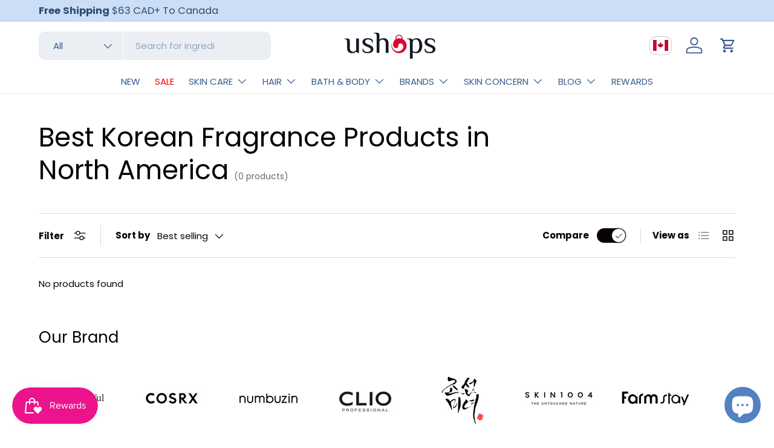

--- FILE ---
content_type: text/html; charset=utf-8
request_url: https://ushops.com/collections/fragrance
body_size: 54735
content:
<!doctype html>
<html class="no-js" lang="en" dir="ltr">
<head>


<meta charset="utf-8">
<meta name="viewport" content="width=device-width,initial-scale=1">
<title>Best Korean Fragrance Products in North America | uSHOPS &ndash; UShops</title><link rel="canonical" href="https://ushops.com/collections/fragrance"><link rel="icon" href="//ushops.com/cdn/shop/files/ushops_favicon_256x256_e7ad7ba1-186f-4d44-8116-980abfa3d9ec.png?crop=center&height=48&v=1702928635&width=48" type="image/png">
  <link rel="apple-touch-icon" href="//ushops.com/cdn/shop/files/ushops_favicon_256x256_e7ad7ba1-186f-4d44-8116-980abfa3d9ec.png?crop=center&height=180&v=1702928635&width=180"><meta name="description" content="DUFT&amp;DOFT fragrance products are infused with natural essential oils, creating a luxurious experience for the senses. Shop the best Korean skincare at Ushops."><meta property="og:site_name" content="UShops">
<meta property="og:url" content="https://ushops.com/collections/fragrance">
<meta property="og:title" content="Best Korean Fragrance Products in North America | uSHOPS">
<meta property="og:type" content="product.group">
<meta property="og:description" content="DUFT&amp;DOFT fragrance products are infused with natural essential oils, creating a luxurious experience for the senses. Shop the best Korean skincare at Ushops."><meta property="og:image" content="http://ushops.com/cdn/shop/files/download_cf23e504-955a-4b35-a753-565a9046eb17.png?crop=center&height=1200&v=1698946433&width=1200">
  <meta property="og:image:secure_url" content="https://ushops.com/cdn/shop/files/download_cf23e504-955a-4b35-a753-565a9046eb17.png?crop=center&height=1200&v=1698946433&width=1200">
  <meta property="og:image:width" content="1200">
  <meta property="og:image:height" content="628"><meta name="twitter:card" content="summary_large_image">
<meta name="twitter:title" content="Best Korean Fragrance Products in North America | uSHOPS">
<meta name="twitter:description" content="DUFT&amp;DOFT fragrance products are infused with natural essential oils, creating a luxurious experience for the senses. Shop the best Korean skincare at Ushops.">
<link rel="preload" href="//ushops.com/cdn/shop/t/17/assets/main.css?v=115569026857741191621722266899" as="style"><style data-shopify>
@font-face {
  font-family: Poppins;
  font-weight: 400;
  font-style: normal;
  font-display: swap;
  src: url("//ushops.com/cdn/fonts/poppins/poppins_n4.0ba78fa5af9b0e1a374041b3ceaadf0a43b41362.woff2") format("woff2"),
       url("//ushops.com/cdn/fonts/poppins/poppins_n4.214741a72ff2596839fc9760ee7a770386cf16ca.woff") format("woff");
}
@font-face {
  font-family: Poppins;
  font-weight: 700;
  font-style: normal;
  font-display: swap;
  src: url("//ushops.com/cdn/fonts/poppins/poppins_n7.56758dcf284489feb014a026f3727f2f20a54626.woff2") format("woff2"),
       url("//ushops.com/cdn/fonts/poppins/poppins_n7.f34f55d9b3d3205d2cd6f64955ff4b36f0cfd8da.woff") format("woff");
}
@font-face {
  font-family: Poppins;
  font-weight: 400;
  font-style: italic;
  font-display: swap;
  src: url("//ushops.com/cdn/fonts/poppins/poppins_i4.846ad1e22474f856bd6b81ba4585a60799a9f5d2.woff2") format("woff2"),
       url("//ushops.com/cdn/fonts/poppins/poppins_i4.56b43284e8b52fc64c1fd271f289a39e8477e9ec.woff") format("woff");
}
@font-face {
  font-family: Poppins;
  font-weight: 700;
  font-style: italic;
  font-display: swap;
  src: url("//ushops.com/cdn/fonts/poppins/poppins_i7.42fd71da11e9d101e1e6c7932199f925f9eea42d.woff2") format("woff2"),
       url("//ushops.com/cdn/fonts/poppins/poppins_i7.ec8499dbd7616004e21155106d13837fff4cf556.woff") format("woff");
}
@font-face {
  font-family: Poppins;
  font-weight: 400;
  font-style: normal;
  font-display: swap;
  src: url("//ushops.com/cdn/fonts/poppins/poppins_n4.0ba78fa5af9b0e1a374041b3ceaadf0a43b41362.woff2") format("woff2"),
       url("//ushops.com/cdn/fonts/poppins/poppins_n4.214741a72ff2596839fc9760ee7a770386cf16ca.woff") format("woff");
}
@font-face {
  font-family: Poppins;
  font-weight: 400;
  font-style: normal;
  font-display: swap;
  src: url("//ushops.com/cdn/fonts/poppins/poppins_n4.0ba78fa5af9b0e1a374041b3ceaadf0a43b41362.woff2") format("woff2"),
       url("//ushops.com/cdn/fonts/poppins/poppins_n4.214741a72ff2596839fc9760ee7a770386cf16ca.woff") format("woff");
}
:root {
      --bg-color: 255 255 255 / 1.0;
      --bg-color-og: 255 255 255 / 1.0;
      --heading-color: 9 3 2;
      --text-color: 9 3 2;
      --text-color-og: 9 3 2;
      --scrollbar-color: 9 3 2;
      --link-color: 9 3 2;
      --link-color-og: 9 3 2;
      --star-color: 70 67 67;--swatch-border-color-default: 206 205 204;
        --swatch-border-color-active: 132 129 129;
        --swatch-card-size: 28px;
        --swatch-variant-picker-size: 64px;--color-scheme-1-bg: 255 255 255 / 1.0;
      --color-scheme-1-grad: ;
      --color-scheme-1-heading: 9 3 2;
      --color-scheme-1-text: 9 3 2;
      --color-scheme-1-btn-bg: 150 179 218;
      --color-scheme-1-btn-text: 9 3 2;
      --color-scheme-1-btn-bg-hover: 139 161 191;--color-scheme-2-bg: 255 255 255 / 1.0;
      --color-scheme-2-grad: ;
      --color-scheme-2-heading: 117 94 153;
      --color-scheme-2-text: 9 3 2;
      --color-scheme-2-btn-bg: 228 235 250;
      --color-scheme-2-btn-text: 90 56 143;
      --color-scheme-2-btn-bg-hover: 218 218 239;--color-scheme-3-bg: 239 250 219 / 1.0;
      --color-scheme-3-grad: ;
      --color-scheme-3-heading: 9 3 2;
      --color-scheme-3-text: 9 3 2;
      --color-scheme-3-btn-bg: 215 77 88;
      --color-scheme-3-btn-text: 9 3 2;
      --color-scheme-3-btn-bg-hover: 190 75 84;

      --drawer-bg-color: 255 255 255 / 1.0;
      --drawer-text-color: 9 3 2;

      --panel-bg-color: 255 255 255 / 1.0;
      --panel-heading-color: 9 3 2;
      --panel-text-color: 9 3 2;

      --in-stock-text-color: 44 126 63;
      --low-stock-text-color: 210 134 26;
      --very-low-stock-text-color: 180 12 28;
      --no-stock-text-color: 119 119 119;
      --no-stock-backordered-text-color: 119 119 119;

      --error-bg-color: 252 237 238;
      --error-text-color: 180 12 28;
      --success-bg-color: 232 246 234;
      --success-text-color: 44 126 63;
      --info-bg-color: 228 237 250;
      --info-text-color: 26 102 210;

      --heading-font-family: Poppins, sans-serif;
      --heading-font-style: normal;
      --heading-font-weight: 400;
      --heading-scale-start: 4;

      --navigation-font-family: Poppins, sans-serif;
      --navigation-font-style: normal;
      --navigation-font-weight: 400;--heading-text-transform: none;
--subheading-text-transform: none;
      --body-font-family: Poppins, sans-serif;
      --body-font-style: normal;
      --body-font-weight: 400;
      --body-font-size: 15;

      --section-gap: 32;
      --heading-gap: calc(8 * var(--space-unit));--heading-gap: calc(6 * var(--space-unit));--grid-column-gap: 20px;--btn-bg-color: 236 19 141;
      --btn-bg-hover-color: 240 68 165;
      --btn-text-color: 255 255 255;
      --btn-bg-color-og: 236 19 141;
      --btn-text-color-og: 255 255 255;
      --btn-alt-bg-color: 255 255 255;
      --btn-alt-bg-alpha: 1.0;
      --btn-alt-text-color: 9 3 2;
      --btn-border-width: 1px;
      --btn-padding-y: 12px;

      
      --btn-border-radius: 11px;
      

      --btn-lg-border-radius: 50%;
      --btn-icon-border-radius: 50%;
      --input-with-btn-inner-radius: var(--btn-border-radius);

      --input-bg-color: 255 255 255 / 1.0;
      --input-text-color: 9 3 2;
      --input-border-width: 1px;
      --input-border-radius: 10px;
      --textarea-border-radius: 10px;
      --input-border-radius: 11px;
      --input-bg-color-diff-3: #f7f7f7;
      --input-bg-color-diff-6: #f0f0f0;

      --modal-border-radius: 4px;
      --modal-overlay-color: 0 0 0;
      --modal-overlay-opacity: 0.4;
      --drawer-border-radius: 4px;
      --overlay-border-radius: 4px;--custom-label-bg-color: 35 2 46;
      --custom-label-text-color: 255 255 255;--sale-label-bg-color: 231 42 56;
      --sale-label-text-color: 255 255 255;--sold-out-label-bg-color: 73 93 99;
      --sold-out-label-text-color: 255 255 255;--new-label-bg-color: 250 200 205;
      --new-label-text-color: 9 3 2;--preorder-label-bg-color: 103 170 249;
      --preorder-label-text-color: 255 255 255;

      --page-width: 1800px;
      --gutter-sm: 20px;
      --gutter-md: 32px;
      --gutter-lg: 64px;

      --payment-terms-bg-color: #ffffff;

      --coll-card-bg-color: #f7f7f7;
      --coll-card-border-color: rgba(0,0,0,0);
        
          --aos-animate-duration: 0.6s;
        

        
          --aos-min-width: 0px;
        
      

      --reading-width: 48em;
    }

    @media (max-width: 769px) {
      :root {
        --reading-width: 36em;
      }
    }
  </style><link rel="stylesheet" href="//ushops.com/cdn/shop/t/17/assets/main.css?v=115569026857741191621722266899">
  <script src="//ushops.com/cdn/shop/t/17/assets/main.js?v=47275864244975482431701149452" defer="defer"></script><link rel="preload" href="//ushops.com/cdn/fonts/poppins/poppins_n4.0ba78fa5af9b0e1a374041b3ceaadf0a43b41362.woff2" as="font" type="font/woff2" crossorigin fetchpriority="high"><link rel="preload" href="//ushops.com/cdn/fonts/poppins/poppins_n4.0ba78fa5af9b0e1a374041b3ceaadf0a43b41362.woff2" as="font" type="font/woff2" crossorigin fetchpriority="high"><script>window.performance && window.performance.mark && window.performance.mark('shopify.content_for_header.start');</script><meta name="google-site-verification" content="hnh2ClGZYl1LljDlTauKSiVC1nD-RlOm1YcMQoixT4Y">
<meta id="shopify-digital-wallet" name="shopify-digital-wallet" content="/57862258865/digital_wallets/dialog">
<meta name="shopify-checkout-api-token" content="fbb02f28d562aa8f80e4a92288e895d5">
<link rel="alternate" type="application/atom+xml" title="Feed" href="/collections/fragrance.atom" />
<link rel="alternate" hreflang="x-default" href="https://ushops.com/collections/fragrance">
<link rel="alternate" hreflang="en" href="https://ushops.com/collections/fragrance">
<link rel="alternate" hreflang="en-US" href="https://ushops.com/en-us/collections/fragrance">
<link rel="alternate" type="application/json+oembed" href="https://ushops.com/collections/fragrance.oembed">
<script async="async" src="/checkouts/internal/preloads.js?locale=en-CA"></script>
<link rel="preconnect" href="https://shop.app" crossorigin="anonymous">
<script async="async" src="https://shop.app/checkouts/internal/preloads.js?locale=en-CA&shop_id=57862258865" crossorigin="anonymous"></script>
<script id="apple-pay-shop-capabilities" type="application/json">{"shopId":57862258865,"countryCode":"CA","currencyCode":"CAD","merchantCapabilities":["supports3DS"],"merchantId":"gid:\/\/shopify\/Shop\/57862258865","merchantName":"UShops","requiredBillingContactFields":["postalAddress","email","phone"],"requiredShippingContactFields":["postalAddress","email","phone"],"shippingType":"shipping","supportedNetworks":["visa","masterCard","amex","discover","interac","jcb"],"total":{"type":"pending","label":"UShops","amount":"1.00"},"shopifyPaymentsEnabled":true,"supportsSubscriptions":true}</script>
<script id="shopify-features" type="application/json">{"accessToken":"fbb02f28d562aa8f80e4a92288e895d5","betas":["rich-media-storefront-analytics"],"domain":"ushops.com","predictiveSearch":true,"shopId":57862258865,"locale":"en"}</script>
<script>var Shopify = Shopify || {};
Shopify.shop = "ushopsca.myshopify.com";
Shopify.locale = "en";
Shopify.currency = {"active":"CAD","rate":"1.0"};
Shopify.country = "CA";
Shopify.theme = {"name":"Updated copy of Enterprise","id":133510234289,"schema_name":"Enterprise","schema_version":"1.4.0","theme_store_id":1657,"role":"main"};
Shopify.theme.handle = "null";
Shopify.theme.style = {"id":null,"handle":null};
Shopify.cdnHost = "ushops.com/cdn";
Shopify.routes = Shopify.routes || {};
Shopify.routes.root = "/";</script>
<script type="module">!function(o){(o.Shopify=o.Shopify||{}).modules=!0}(window);</script>
<script>!function(o){function n(){var o=[];function n(){o.push(Array.prototype.slice.apply(arguments))}return n.q=o,n}var t=o.Shopify=o.Shopify||{};t.loadFeatures=n(),t.autoloadFeatures=n()}(window);</script>
<script>
  window.ShopifyPay = window.ShopifyPay || {};
  window.ShopifyPay.apiHost = "shop.app\/pay";
  window.ShopifyPay.redirectState = null;
</script>
<script id="shop-js-analytics" type="application/json">{"pageType":"collection"}</script>
<script defer="defer" async type="module" src="//ushops.com/cdn/shopifycloud/shop-js/modules/v2/client.init-shop-cart-sync_BT-GjEfc.en.esm.js"></script>
<script defer="defer" async type="module" src="//ushops.com/cdn/shopifycloud/shop-js/modules/v2/chunk.common_D58fp_Oc.esm.js"></script>
<script defer="defer" async type="module" src="//ushops.com/cdn/shopifycloud/shop-js/modules/v2/chunk.modal_xMitdFEc.esm.js"></script>
<script type="module">
  await import("//ushops.com/cdn/shopifycloud/shop-js/modules/v2/client.init-shop-cart-sync_BT-GjEfc.en.esm.js");
await import("//ushops.com/cdn/shopifycloud/shop-js/modules/v2/chunk.common_D58fp_Oc.esm.js");
await import("//ushops.com/cdn/shopifycloud/shop-js/modules/v2/chunk.modal_xMitdFEc.esm.js");

  window.Shopify.SignInWithShop?.initShopCartSync?.({"fedCMEnabled":true,"windoidEnabled":true});

</script>
<script>
  window.Shopify = window.Shopify || {};
  if (!window.Shopify.featureAssets) window.Shopify.featureAssets = {};
  window.Shopify.featureAssets['shop-js'] = {"shop-cart-sync":["modules/v2/client.shop-cart-sync_DZOKe7Ll.en.esm.js","modules/v2/chunk.common_D58fp_Oc.esm.js","modules/v2/chunk.modal_xMitdFEc.esm.js"],"init-fed-cm":["modules/v2/client.init-fed-cm_B6oLuCjv.en.esm.js","modules/v2/chunk.common_D58fp_Oc.esm.js","modules/v2/chunk.modal_xMitdFEc.esm.js"],"shop-cash-offers":["modules/v2/client.shop-cash-offers_D2sdYoxE.en.esm.js","modules/v2/chunk.common_D58fp_Oc.esm.js","modules/v2/chunk.modal_xMitdFEc.esm.js"],"shop-login-button":["modules/v2/client.shop-login-button_QeVjl5Y3.en.esm.js","modules/v2/chunk.common_D58fp_Oc.esm.js","modules/v2/chunk.modal_xMitdFEc.esm.js"],"pay-button":["modules/v2/client.pay-button_DXTOsIq6.en.esm.js","modules/v2/chunk.common_D58fp_Oc.esm.js","modules/v2/chunk.modal_xMitdFEc.esm.js"],"shop-button":["modules/v2/client.shop-button_DQZHx9pm.en.esm.js","modules/v2/chunk.common_D58fp_Oc.esm.js","modules/v2/chunk.modal_xMitdFEc.esm.js"],"avatar":["modules/v2/client.avatar_BTnouDA3.en.esm.js"],"init-windoid":["modules/v2/client.init-windoid_CR1B-cfM.en.esm.js","modules/v2/chunk.common_D58fp_Oc.esm.js","modules/v2/chunk.modal_xMitdFEc.esm.js"],"init-shop-for-new-customer-accounts":["modules/v2/client.init-shop-for-new-customer-accounts_C_vY_xzh.en.esm.js","modules/v2/client.shop-login-button_QeVjl5Y3.en.esm.js","modules/v2/chunk.common_D58fp_Oc.esm.js","modules/v2/chunk.modal_xMitdFEc.esm.js"],"init-shop-email-lookup-coordinator":["modules/v2/client.init-shop-email-lookup-coordinator_BI7n9ZSv.en.esm.js","modules/v2/chunk.common_D58fp_Oc.esm.js","modules/v2/chunk.modal_xMitdFEc.esm.js"],"init-shop-cart-sync":["modules/v2/client.init-shop-cart-sync_BT-GjEfc.en.esm.js","modules/v2/chunk.common_D58fp_Oc.esm.js","modules/v2/chunk.modal_xMitdFEc.esm.js"],"shop-toast-manager":["modules/v2/client.shop-toast-manager_DiYdP3xc.en.esm.js","modules/v2/chunk.common_D58fp_Oc.esm.js","modules/v2/chunk.modal_xMitdFEc.esm.js"],"init-customer-accounts":["modules/v2/client.init-customer-accounts_D9ZNqS-Q.en.esm.js","modules/v2/client.shop-login-button_QeVjl5Y3.en.esm.js","modules/v2/chunk.common_D58fp_Oc.esm.js","modules/v2/chunk.modal_xMitdFEc.esm.js"],"init-customer-accounts-sign-up":["modules/v2/client.init-customer-accounts-sign-up_iGw4briv.en.esm.js","modules/v2/client.shop-login-button_QeVjl5Y3.en.esm.js","modules/v2/chunk.common_D58fp_Oc.esm.js","modules/v2/chunk.modal_xMitdFEc.esm.js"],"shop-follow-button":["modules/v2/client.shop-follow-button_CqMgW2wH.en.esm.js","modules/v2/chunk.common_D58fp_Oc.esm.js","modules/v2/chunk.modal_xMitdFEc.esm.js"],"checkout-modal":["modules/v2/client.checkout-modal_xHeaAweL.en.esm.js","modules/v2/chunk.common_D58fp_Oc.esm.js","modules/v2/chunk.modal_xMitdFEc.esm.js"],"shop-login":["modules/v2/client.shop-login_D91U-Q7h.en.esm.js","modules/v2/chunk.common_D58fp_Oc.esm.js","modules/v2/chunk.modal_xMitdFEc.esm.js"],"lead-capture":["modules/v2/client.lead-capture_BJmE1dJe.en.esm.js","modules/v2/chunk.common_D58fp_Oc.esm.js","modules/v2/chunk.modal_xMitdFEc.esm.js"],"payment-terms":["modules/v2/client.payment-terms_Ci9AEqFq.en.esm.js","modules/v2/chunk.common_D58fp_Oc.esm.js","modules/v2/chunk.modal_xMitdFEc.esm.js"]};
</script>
<script>(function() {
  var isLoaded = false;
  function asyncLoad() {
    if (isLoaded) return;
    isLoaded = true;
    var urls = ["https:\/\/chimpstatic.com\/mcjs-connected\/js\/users\/eb1016e55bb20931939bb1f4a\/61a4455c4315d69f7e693c84b.js?shop=ushopsca.myshopify.com"];
    for (var i = 0; i < urls.length; i++) {
      var s = document.createElement('script');
      s.type = 'text/javascript';
      s.async = true;
      s.src = urls[i];
      var x = document.getElementsByTagName('script')[0];
      x.parentNode.insertBefore(s, x);
    }
  };
  if(window.attachEvent) {
    window.attachEvent('onload', asyncLoad);
  } else {
    window.addEventListener('load', asyncLoad, false);
  }
})();</script>
<script id="__st">var __st={"a":57862258865,"offset":-18000,"reqid":"22966521-4411-41b6-8e9d-5945bbe1a9d6-1769228901","pageurl":"ushops.com\/collections\/fragrance","u":"b2d31d578a8c","p":"collection","rtyp":"collection","rid":289761788081};</script>
<script>window.ShopifyPaypalV4VisibilityTracking = true;</script>
<script id="captcha-bootstrap">!function(){'use strict';const t='contact',e='account',n='new_comment',o=[[t,t],['blogs',n],['comments',n],[t,'customer']],c=[[e,'customer_login'],[e,'guest_login'],[e,'recover_customer_password'],[e,'create_customer']],r=t=>t.map((([t,e])=>`form[action*='/${t}']:not([data-nocaptcha='true']) input[name='form_type'][value='${e}']`)).join(','),a=t=>()=>t?[...document.querySelectorAll(t)].map((t=>t.form)):[];function s(){const t=[...o],e=r(t);return a(e)}const i='password',u='form_key',d=['recaptcha-v3-token','g-recaptcha-response','h-captcha-response',i],f=()=>{try{return window.sessionStorage}catch{return}},m='__shopify_v',_=t=>t.elements[u];function p(t,e,n=!1){try{const o=window.sessionStorage,c=JSON.parse(o.getItem(e)),{data:r}=function(t){const{data:e,action:n}=t;return t[m]||n?{data:e,action:n}:{data:t,action:n}}(c);for(const[e,n]of Object.entries(r))t.elements[e]&&(t.elements[e].value=n);n&&o.removeItem(e)}catch(o){console.error('form repopulation failed',{error:o})}}const l='form_type',E='cptcha';function T(t){t.dataset[E]=!0}const w=window,h=w.document,L='Shopify',v='ce_forms',y='captcha';let A=!1;((t,e)=>{const n=(g='f06e6c50-85a8-45c8-87d0-21a2b65856fe',I='https://cdn.shopify.com/shopifycloud/storefront-forms-hcaptcha/ce_storefront_forms_captcha_hcaptcha.v1.5.2.iife.js',D={infoText:'Protected by hCaptcha',privacyText:'Privacy',termsText:'Terms'},(t,e,n)=>{const o=w[L][v],c=o.bindForm;if(c)return c(t,g,e,D).then(n);var r;o.q.push([[t,g,e,D],n]),r=I,A||(h.body.append(Object.assign(h.createElement('script'),{id:'captcha-provider',async:!0,src:r})),A=!0)});var g,I,D;w[L]=w[L]||{},w[L][v]=w[L][v]||{},w[L][v].q=[],w[L][y]=w[L][y]||{},w[L][y].protect=function(t,e){n(t,void 0,e),T(t)},Object.freeze(w[L][y]),function(t,e,n,w,h,L){const[v,y,A,g]=function(t,e,n){const i=e?o:[],u=t?c:[],d=[...i,...u],f=r(d),m=r(i),_=r(d.filter((([t,e])=>n.includes(e))));return[a(f),a(m),a(_),s()]}(w,h,L),I=t=>{const e=t.target;return e instanceof HTMLFormElement?e:e&&e.form},D=t=>v().includes(t);t.addEventListener('submit',(t=>{const e=I(t);if(!e)return;const n=D(e)&&!e.dataset.hcaptchaBound&&!e.dataset.recaptchaBound,o=_(e),c=g().includes(e)&&(!o||!o.value);(n||c)&&t.preventDefault(),c&&!n&&(function(t){try{if(!f())return;!function(t){const e=f();if(!e)return;const n=_(t);if(!n)return;const o=n.value;o&&e.removeItem(o)}(t);const e=Array.from(Array(32),(()=>Math.random().toString(36)[2])).join('');!function(t,e){_(t)||t.append(Object.assign(document.createElement('input'),{type:'hidden',name:u})),t.elements[u].value=e}(t,e),function(t,e){const n=f();if(!n)return;const o=[...t.querySelectorAll(`input[type='${i}']`)].map((({name:t})=>t)),c=[...d,...o],r={};for(const[a,s]of new FormData(t).entries())c.includes(a)||(r[a]=s);n.setItem(e,JSON.stringify({[m]:1,action:t.action,data:r}))}(t,e)}catch(e){console.error('failed to persist form',e)}}(e),e.submit())}));const S=(t,e)=>{t&&!t.dataset[E]&&(n(t,e.some((e=>e===t))),T(t))};for(const o of['focusin','change'])t.addEventListener(o,(t=>{const e=I(t);D(e)&&S(e,y())}));const B=e.get('form_key'),M=e.get(l),P=B&&M;t.addEventListener('DOMContentLoaded',(()=>{const t=y();if(P)for(const e of t)e.elements[l].value===M&&p(e,B);[...new Set([...A(),...v().filter((t=>'true'===t.dataset.shopifyCaptcha))])].forEach((e=>S(e,t)))}))}(h,new URLSearchParams(w.location.search),n,t,e,['guest_login'])})(!0,!0)}();</script>
<script integrity="sha256-4kQ18oKyAcykRKYeNunJcIwy7WH5gtpwJnB7kiuLZ1E=" data-source-attribution="shopify.loadfeatures" defer="defer" src="//ushops.com/cdn/shopifycloud/storefront/assets/storefront/load_feature-a0a9edcb.js" crossorigin="anonymous"></script>
<script crossorigin="anonymous" defer="defer" src="//ushops.com/cdn/shopifycloud/storefront/assets/shopify_pay/storefront-65b4c6d7.js?v=20250812"></script>
<script data-source-attribution="shopify.dynamic_checkout.dynamic.init">var Shopify=Shopify||{};Shopify.PaymentButton=Shopify.PaymentButton||{isStorefrontPortableWallets:!0,init:function(){window.Shopify.PaymentButton.init=function(){};var t=document.createElement("script");t.src="https://ushops.com/cdn/shopifycloud/portable-wallets/latest/portable-wallets.en.js",t.type="module",document.head.appendChild(t)}};
</script>
<script data-source-attribution="shopify.dynamic_checkout.buyer_consent">
  function portableWalletsHideBuyerConsent(e){var t=document.getElementById("shopify-buyer-consent"),n=document.getElementById("shopify-subscription-policy-button");t&&n&&(t.classList.add("hidden"),t.setAttribute("aria-hidden","true"),n.removeEventListener("click",e))}function portableWalletsShowBuyerConsent(e){var t=document.getElementById("shopify-buyer-consent"),n=document.getElementById("shopify-subscription-policy-button");t&&n&&(t.classList.remove("hidden"),t.removeAttribute("aria-hidden"),n.addEventListener("click",e))}window.Shopify?.PaymentButton&&(window.Shopify.PaymentButton.hideBuyerConsent=portableWalletsHideBuyerConsent,window.Shopify.PaymentButton.showBuyerConsent=portableWalletsShowBuyerConsent);
</script>
<script data-source-attribution="shopify.dynamic_checkout.cart.bootstrap">document.addEventListener("DOMContentLoaded",(function(){function t(){return document.querySelector("shopify-accelerated-checkout-cart, shopify-accelerated-checkout")}if(t())Shopify.PaymentButton.init();else{new MutationObserver((function(e,n){t()&&(Shopify.PaymentButton.init(),n.disconnect())})).observe(document.body,{childList:!0,subtree:!0})}}));
</script>
<link id="shopify-accelerated-checkout-styles" rel="stylesheet" media="screen" href="https://ushops.com/cdn/shopifycloud/portable-wallets/latest/accelerated-checkout-backwards-compat.css" crossorigin="anonymous">
<style id="shopify-accelerated-checkout-cart">
        #shopify-buyer-consent {
  margin-top: 1em;
  display: inline-block;
  width: 100%;
}

#shopify-buyer-consent.hidden {
  display: none;
}

#shopify-subscription-policy-button {
  background: none;
  border: none;
  padding: 0;
  text-decoration: underline;
  font-size: inherit;
  cursor: pointer;
}

#shopify-subscription-policy-button::before {
  box-shadow: none;
}

      </style>
<script id="sections-script" data-sections="header,footer" defer="defer" src="//ushops.com/cdn/shop/t/17/compiled_assets/scripts.js?v=4436"></script>
<script>window.performance && window.performance.mark && window.performance.mark('shopify.content_for_header.end');</script><script src="//ushops.com/cdn/shop/t/17/assets/blur-messages.js?v=98620774460636405321701149451" defer="defer"></script>
    <script src="//ushops.com/cdn/shop/t/17/assets/animate-on-scroll.js?v=15249566486942820451701149451" defer="defer"></script>
    <link rel="stylesheet" href="//ushops.com/cdn/shop/t/17/assets/animate-on-scroll.css?v=116194678796051782541701149451">
  

  <script>document.documentElement.className = document.documentElement.className.replace('no-js', 'js');</script><!-- CC Custom Head Start --><!-- CC Custom Head End --><!-- BEGIN app block: shopify://apps/judge-me-reviews/blocks/judgeme_core/61ccd3b1-a9f2-4160-9fe9-4fec8413e5d8 --><!-- Start of Judge.me Core -->






<link rel="dns-prefetch" href="https://cdnwidget.judge.me">
<link rel="dns-prefetch" href="https://cdn.judge.me">
<link rel="dns-prefetch" href="https://cdn1.judge.me">
<link rel="dns-prefetch" href="https://api.judge.me">

<script data-cfasync='false' class='jdgm-settings-script'>window.jdgmSettings={"pagination":5,"disable_web_reviews":false,"badge_no_review_text":"No reviews","badge_n_reviews_text":"{{ n }} review/reviews","badge_star_color":"#EC138D","hide_badge_preview_if_no_reviews":true,"badge_hide_text":false,"enforce_center_preview_badge":false,"widget_title":"Customer Reviews","widget_open_form_text":"Write a review","widget_close_form_text":"Cancel review","widget_refresh_page_text":"Refresh page","widget_summary_text":"Based on {{ number_of_reviews }} review/reviews","widget_no_review_text":"Be the first to write a review","widget_name_field_text":"Display name","widget_verified_name_field_text":"Verified Name (public)","widget_name_placeholder_text":"Display name","widget_required_field_error_text":"This field is required.","widget_email_field_text":"Email address","widget_verified_email_field_text":"Verified Email (private, can not be edited)","widget_email_placeholder_text":"Your email address","widget_email_field_error_text":"Please enter a valid email address.","widget_rating_field_text":"Rating","widget_review_title_field_text":"Review Title","widget_review_title_placeholder_text":"Give your review a title","widget_review_body_field_text":"Review content","widget_review_body_placeholder_text":"Start writing here...","widget_pictures_field_text":"Picture/Video (optional)","widget_submit_review_text":"Submit Review","widget_submit_verified_review_text":"Submit Verified Review","widget_submit_success_msg_with_auto_publish":"Thank you! Please refresh the page in a few moments to see your review. You can remove or edit your review by logging into \u003ca href='https://judge.me/login' target='_blank' rel='nofollow noopener'\u003eJudge.me\u003c/a\u003e","widget_submit_success_msg_no_auto_publish":"Thank you! Your review will be published as soon as it is approved by the shop admin. You can remove or edit your review by logging into \u003ca href='https://judge.me/login' target='_blank' rel='nofollow noopener'\u003eJudge.me\u003c/a\u003e","widget_show_default_reviews_out_of_total_text":"Showing {{ n_reviews_shown }} out of {{ n_reviews }} reviews.","widget_show_all_link_text":"Show all","widget_show_less_link_text":"Show less","widget_author_said_text":"{{ reviewer_name }} said:","widget_days_text":"{{ n }} days ago","widget_weeks_text":"{{ n }} week/weeks ago","widget_months_text":"{{ n }} month/months ago","widget_years_text":"{{ n }} year/years ago","widget_yesterday_text":"Yesterday","widget_today_text":"Today","widget_replied_text":"\u003e\u003e {{ shop_name }} replied:","widget_read_more_text":"Read more","widget_reviewer_name_as_initial":"","widget_rating_filter_color":"#fbcd0a","widget_rating_filter_see_all_text":"See all reviews","widget_sorting_most_recent_text":"Most Recent","widget_sorting_highest_rating_text":"Highest Rating","widget_sorting_lowest_rating_text":"Lowest Rating","widget_sorting_with_pictures_text":"Only Pictures","widget_sorting_most_helpful_text":"Most Helpful","widget_open_question_form_text":"Ask a question","widget_reviews_subtab_text":"Reviews","widget_questions_subtab_text":"Questions","widget_question_label_text":"Question","widget_answer_label_text":"Answer","widget_question_placeholder_text":"Write your question here","widget_submit_question_text":"Submit Question","widget_question_submit_success_text":"Thank you for your question! We will notify you once it gets answered.","widget_star_color":"#EC138D","verified_badge_text":"Verified","verified_badge_bg_color":"","verified_badge_text_color":"","verified_badge_placement":"left-of-reviewer-name","widget_review_max_height":"","widget_hide_border":false,"widget_social_share":false,"widget_thumb":false,"widget_review_location_show":false,"widget_location_format":"","all_reviews_include_out_of_store_products":true,"all_reviews_out_of_store_text":"(out of store)","all_reviews_pagination":100,"all_reviews_product_name_prefix_text":"about","enable_review_pictures":true,"enable_question_anwser":false,"widget_theme":"default","review_date_format":"mm/dd/yyyy","default_sort_method":"most-recent","widget_product_reviews_subtab_text":"Product Reviews","widget_shop_reviews_subtab_text":"Shop Reviews","widget_other_products_reviews_text":"Reviews for other products","widget_store_reviews_subtab_text":"Store reviews","widget_no_store_reviews_text":"This store hasn't received any reviews yet","widget_web_restriction_product_reviews_text":"This product hasn't received any reviews yet","widget_no_items_text":"No items found","widget_show_more_text":"Show more","widget_write_a_store_review_text":"Write a Store Review","widget_other_languages_heading":"Reviews in Other Languages","widget_translate_review_text":"Translate review to {{ language }}","widget_translating_review_text":"Translating...","widget_show_original_translation_text":"Show original ({{ language }})","widget_translate_review_failed_text":"Review couldn't be translated.","widget_translate_review_retry_text":"Retry","widget_translate_review_try_again_later_text":"Try again later","show_product_url_for_grouped_product":false,"widget_sorting_pictures_first_text":"Pictures First","show_pictures_on_all_rev_page_mobile":false,"show_pictures_on_all_rev_page_desktop":false,"floating_tab_hide_mobile_install_preference":false,"floating_tab_button_name":"★ Reviews","floating_tab_title":"Let customers speak for us","floating_tab_button_color":"","floating_tab_button_background_color":"","floating_tab_url":"","floating_tab_url_enabled":false,"floating_tab_tab_style":"text","all_reviews_text_badge_text":"Customers rate us {{ shop.metafields.judgeme.all_reviews_rating | round: 1 }}/5 based on {{ shop.metafields.judgeme.all_reviews_count }} reviews.","all_reviews_text_badge_text_branded_style":"{{ shop.metafields.judgeme.all_reviews_rating | round: 1 }} out of 5 stars based on {{ shop.metafields.judgeme.all_reviews_count }} reviews","is_all_reviews_text_badge_a_link":false,"show_stars_for_all_reviews_text_badge":false,"all_reviews_text_badge_url":"","all_reviews_text_style":"branded","all_reviews_text_color_style":"custom","all_reviews_text_color":"#EC138D","all_reviews_text_show_jm_brand":true,"featured_carousel_show_header":true,"featured_carousel_title":"Let customers speak for us","testimonials_carousel_title":"Customers are saying","videos_carousel_title":"Real customer stories","cards_carousel_title":"Customers are saying","featured_carousel_count_text":"from {{ n }} reviews","featured_carousel_add_link_to_all_reviews_page":false,"featured_carousel_url":"","featured_carousel_show_images":true,"featured_carousel_autoslide_interval":5,"featured_carousel_arrows_on_the_sides":false,"featured_carousel_height":250,"featured_carousel_width":80,"featured_carousel_image_size":0,"featured_carousel_image_height":250,"featured_carousel_arrow_color":"#eeeeee","verified_count_badge_style":"branded","verified_count_badge_orientation":"horizontal","verified_count_badge_color_style":"judgeme_brand_color","verified_count_badge_color":"#108474","is_verified_count_badge_a_link":false,"verified_count_badge_url":"","verified_count_badge_show_jm_brand":true,"widget_rating_preset_default":5,"widget_first_sub_tab":"product-reviews","widget_show_histogram":true,"widget_histogram_use_custom_color":false,"widget_pagination_use_custom_color":false,"widget_star_use_custom_color":false,"widget_verified_badge_use_custom_color":false,"widget_write_review_use_custom_color":false,"picture_reminder_submit_button":"Upload Pictures","enable_review_videos":false,"mute_video_by_default":false,"widget_sorting_videos_first_text":"Videos First","widget_review_pending_text":"Pending","featured_carousel_items_for_large_screen":3,"social_share_options_order":"Facebook,Twitter","remove_microdata_snippet":true,"disable_json_ld":false,"enable_json_ld_products":false,"preview_badge_show_question_text":false,"preview_badge_no_question_text":"No questions","preview_badge_n_question_text":"{{ number_of_questions }} question/questions","qa_badge_show_icon":false,"qa_badge_position":"same-row","remove_judgeme_branding":false,"widget_add_search_bar":false,"widget_search_bar_placeholder":"Search","widget_sorting_verified_only_text":"Verified only","featured_carousel_theme":"default","featured_carousel_show_rating":true,"featured_carousel_show_title":true,"featured_carousel_show_body":true,"featured_carousel_show_date":false,"featured_carousel_show_reviewer":true,"featured_carousel_show_product":false,"featured_carousel_header_background_color":"#108474","featured_carousel_header_text_color":"#ffffff","featured_carousel_name_product_separator":"reviewed","featured_carousel_full_star_background":"#108474","featured_carousel_empty_star_background":"#dadada","featured_carousel_vertical_theme_background":"#f9fafb","featured_carousel_verified_badge_enable":true,"featured_carousel_verified_badge_color":"#108474","featured_carousel_border_style":"round","featured_carousel_review_line_length_limit":3,"featured_carousel_more_reviews_button_text":"Read more reviews","featured_carousel_view_product_button_text":"View product","all_reviews_page_load_reviews_on":"scroll","all_reviews_page_load_more_text":"Load More Reviews","disable_fb_tab_reviews":false,"enable_ajax_cdn_cache":false,"widget_advanced_speed_features":5,"widget_public_name_text":"displayed publicly like","default_reviewer_name":"John Smith","default_reviewer_name_has_non_latin":true,"widget_reviewer_anonymous":"Anonymous","medals_widget_title":"Judge.me Review Medals","medals_widget_background_color":"#f9fafb","medals_widget_position":"footer_all_pages","medals_widget_border_color":"#f9fafb","medals_widget_verified_text_position":"left","medals_widget_use_monochromatic_version":false,"medals_widget_elements_color":"#EC138D","show_reviewer_avatar":true,"widget_invalid_yt_video_url_error_text":"Not a YouTube video URL","widget_max_length_field_error_text":"Please enter no more than {0} characters.","widget_show_country_flag":false,"widget_show_collected_via_shop_app":true,"widget_verified_by_shop_badge_style":"light","widget_verified_by_shop_text":"Verified by Shop","widget_show_photo_gallery":false,"widget_load_with_code_splitting":true,"widget_ugc_install_preference":false,"widget_ugc_title":"Made by us, Shared by you","widget_ugc_subtitle":"Tag us to see your picture featured in our page","widget_ugc_arrows_color":"#ffffff","widget_ugc_primary_button_text":"Buy Now","widget_ugc_primary_button_background_color":"#108474","widget_ugc_primary_button_text_color":"#ffffff","widget_ugc_primary_button_border_width":"0","widget_ugc_primary_button_border_style":"none","widget_ugc_primary_button_border_color":"#108474","widget_ugc_primary_button_border_radius":"25","widget_ugc_secondary_button_text":"Load More","widget_ugc_secondary_button_background_color":"#ffffff","widget_ugc_secondary_button_text_color":"#108474","widget_ugc_secondary_button_border_width":"2","widget_ugc_secondary_button_border_style":"solid","widget_ugc_secondary_button_border_color":"#108474","widget_ugc_secondary_button_border_radius":"25","widget_ugc_reviews_button_text":"View Reviews","widget_ugc_reviews_button_background_color":"#ffffff","widget_ugc_reviews_button_text_color":"#108474","widget_ugc_reviews_button_border_width":"2","widget_ugc_reviews_button_border_style":"solid","widget_ugc_reviews_button_border_color":"#108474","widget_ugc_reviews_button_border_radius":"25","widget_ugc_reviews_button_link_to":"judgeme-reviews-page","widget_ugc_show_post_date":true,"widget_ugc_max_width":"800","widget_rating_metafield_value_type":true,"widget_primary_color":"#EC138D","widget_enable_secondary_color":false,"widget_secondary_color":"#edf5f5","widget_summary_average_rating_text":"{{ average_rating }} out of 5","widget_media_grid_title":"Customer photos \u0026 videos","widget_media_grid_see_more_text":"See more","widget_round_style":false,"widget_show_product_medals":true,"widget_verified_by_judgeme_text":"Verified by Judge.me","widget_show_store_medals":true,"widget_verified_by_judgeme_text_in_store_medals":"Verified by Judge.me","widget_media_field_exceed_quantity_message":"Sorry, we can only accept {{ max_media }} for one review.","widget_media_field_exceed_limit_message":"{{ file_name }} is too large, please select a {{ media_type }} less than {{ size_limit }}MB.","widget_review_submitted_text":"Review Submitted!","widget_question_submitted_text":"Question Submitted!","widget_close_form_text_question":"Cancel","widget_write_your_answer_here_text":"Write your answer here","widget_enabled_branded_link":true,"widget_show_collected_by_judgeme":true,"widget_reviewer_name_color":"","widget_write_review_text_color":"","widget_write_review_bg_color":"","widget_collected_by_judgeme_text":"collected by Judge.me","widget_pagination_type":"standard","widget_load_more_text":"Load More","widget_load_more_color":"#108474","widget_full_review_text":"Full Review","widget_read_more_reviews_text":"Read More Reviews","widget_read_questions_text":"Read Questions","widget_questions_and_answers_text":"Questions \u0026 Answers","widget_verified_by_text":"Verified by","widget_verified_text":"Verified","widget_number_of_reviews_text":"{{ number_of_reviews }} reviews","widget_back_button_text":"Back","widget_next_button_text":"Next","widget_custom_forms_filter_button":"Filters","custom_forms_style":"horizontal","widget_show_review_information":false,"how_reviews_are_collected":"How reviews are collected?","widget_show_review_keywords":false,"widget_gdpr_statement":"How we use your data: We'll only contact you about the review you left, and only if necessary. By submitting your review, you agree to Judge.me's \u003ca href='https://judge.me/terms' target='_blank' rel='nofollow noopener'\u003eterms\u003c/a\u003e, \u003ca href='https://judge.me/privacy' target='_blank' rel='nofollow noopener'\u003eprivacy\u003c/a\u003e and \u003ca href='https://judge.me/content-policy' target='_blank' rel='nofollow noopener'\u003econtent\u003c/a\u003e policies.","widget_multilingual_sorting_enabled":false,"widget_translate_review_content_enabled":false,"widget_translate_review_content_method":"manual","popup_widget_review_selection":"automatically_with_pictures","popup_widget_round_border_style":true,"popup_widget_show_title":true,"popup_widget_show_body":true,"popup_widget_show_reviewer":false,"popup_widget_show_product":true,"popup_widget_show_pictures":true,"popup_widget_use_review_picture":true,"popup_widget_show_on_home_page":true,"popup_widget_show_on_product_page":true,"popup_widget_show_on_collection_page":true,"popup_widget_show_on_cart_page":true,"popup_widget_position":"bottom_left","popup_widget_first_review_delay":5,"popup_widget_duration":5,"popup_widget_interval":5,"popup_widget_review_count":5,"popup_widget_hide_on_mobile":true,"review_snippet_widget_round_border_style":true,"review_snippet_widget_card_color":"#FFFFFF","review_snippet_widget_slider_arrows_background_color":"#FFFFFF","review_snippet_widget_slider_arrows_color":"#000000","review_snippet_widget_star_color":"#108474","show_product_variant":false,"all_reviews_product_variant_label_text":"Variant: ","widget_show_verified_branding":true,"widget_ai_summary_title":"Customers say","widget_ai_summary_disclaimer":"AI-powered review summary based on recent customer reviews","widget_show_ai_summary":false,"widget_show_ai_summary_bg":false,"widget_show_review_title_input":true,"redirect_reviewers_invited_via_email":"review_widget","request_store_review_after_product_review":false,"request_review_other_products_in_order":false,"review_form_color_scheme":"default","review_form_corner_style":"square","review_form_star_color":{},"review_form_text_color":"#333333","review_form_background_color":"#ffffff","review_form_field_background_color":"#fafafa","review_form_button_color":{},"review_form_button_text_color":"#ffffff","review_form_modal_overlay_color":"#000000","review_content_screen_title_text":"How would you rate this product?","review_content_introduction_text":"We would love it if you would share a bit about your experience.","store_review_form_title_text":"How would you rate this store?","store_review_form_introduction_text":"We would love it if you would share a bit about your experience.","show_review_guidance_text":true,"one_star_review_guidance_text":"Poor","five_star_review_guidance_text":"Great","customer_information_screen_title_text":"About you","customer_information_introduction_text":"Please tell us more about you.","custom_questions_screen_title_text":"Your experience in more detail","custom_questions_introduction_text":"Here are a few questions to help us understand more about your experience.","review_submitted_screen_title_text":"Thanks for your review!","review_submitted_screen_thank_you_text":"We are processing it and it will appear on the store soon.","review_submitted_screen_email_verification_text":"Please confirm your email by clicking the link we just sent you. This helps us keep reviews authentic.","review_submitted_request_store_review_text":"Would you like to share your experience of shopping with us?","review_submitted_review_other_products_text":"Would you like to review these products?","store_review_screen_title_text":"Would you like to share your experience of shopping with us?","store_review_introduction_text":"We value your feedback and use it to improve. Please share any thoughts or suggestions you have.","reviewer_media_screen_title_picture_text":"Share a picture","reviewer_media_introduction_picture_text":"Upload a photo to support your review.","reviewer_media_screen_title_video_text":"Share a video","reviewer_media_introduction_video_text":"Upload a video to support your review.","reviewer_media_screen_title_picture_or_video_text":"Share a picture or video","reviewer_media_introduction_picture_or_video_text":"Upload a photo or video to support your review.","reviewer_media_youtube_url_text":"Paste your Youtube URL here","advanced_settings_next_step_button_text":"Next","advanced_settings_close_review_button_text":"Close","modal_write_review_flow":false,"write_review_flow_required_text":"Required","write_review_flow_privacy_message_text":"We respect your privacy.","write_review_flow_anonymous_text":"Post review as anonymous","write_review_flow_visibility_text":"This won't be visible to other customers.","write_review_flow_multiple_selection_help_text":"Select as many as you like","write_review_flow_single_selection_help_text":"Select one option","write_review_flow_required_field_error_text":"This field is required","write_review_flow_invalid_email_error_text":"Please enter a valid email address","write_review_flow_max_length_error_text":"Max. {{ max_length }} characters.","write_review_flow_media_upload_text":"\u003cb\u003eClick to upload\u003c/b\u003e or drag and drop","write_review_flow_gdpr_statement":"We'll only contact you about your review if necessary. By submitting your review, you agree to our \u003ca href='https://judge.me/terms' target='_blank' rel='nofollow noopener'\u003eterms and conditions\u003c/a\u003e and \u003ca href='https://judge.me/privacy' target='_blank' rel='nofollow noopener'\u003eprivacy policy\u003c/a\u003e.","rating_only_reviews_enabled":false,"show_negative_reviews_help_screen":false,"new_review_flow_help_screen_rating_threshold":3,"negative_review_resolution_screen_title_text":"Tell us more","negative_review_resolution_text":"Your experience matters to us. If there were issues with your purchase, we're here to help. Feel free to reach out to us, we'd love the opportunity to make things right.","negative_review_resolution_button_text":"Contact us","negative_review_resolution_proceed_with_review_text":"Leave a review","negative_review_resolution_subject":"Issue with purchase from {{ shop_name }}.{{ order_name }}","preview_badge_collection_page_install_status":false,"widget_review_custom_css":"","preview_badge_custom_css":"","preview_badge_stars_count":"5-stars","featured_carousel_custom_css":"","floating_tab_custom_css":"","all_reviews_widget_custom_css":"","medals_widget_custom_css":"","verified_badge_custom_css":"","all_reviews_text_custom_css":"","transparency_badges_collected_via_store_invite":false,"transparency_badges_from_another_provider":false,"transparency_badges_collected_from_store_visitor":false,"transparency_badges_collected_by_verified_review_provider":false,"transparency_badges_earned_reward":false,"transparency_badges_collected_via_store_invite_text":"Review collected via store invitation","transparency_badges_from_another_provider_text":"Review collected from another provider","transparency_badges_collected_from_store_visitor_text":"Review collected from a store visitor","transparency_badges_written_in_google_text":"Review written in Google","transparency_badges_written_in_etsy_text":"Review written in Etsy","transparency_badges_written_in_shop_app_text":"Review written in Shop App","transparency_badges_earned_reward_text":"Review earned a reward for future purchase","product_review_widget_per_page":10,"widget_store_review_label_text":"Review about the store","checkout_comment_extension_title_on_product_page":"Customer Comments","checkout_comment_extension_num_latest_comment_show":5,"checkout_comment_extension_format":"name_and_timestamp","checkout_comment_customer_name":"last_initial","checkout_comment_comment_notification":true,"preview_badge_collection_page_install_preference":false,"preview_badge_home_page_install_preference":false,"preview_badge_product_page_install_preference":false,"review_widget_install_preference":"","review_carousel_install_preference":false,"floating_reviews_tab_install_preference":"none","verified_reviews_count_badge_install_preference":false,"all_reviews_text_install_preference":false,"review_widget_best_location":false,"judgeme_medals_install_preference":false,"review_widget_revamp_enabled":false,"review_widget_qna_enabled":false,"review_widget_header_theme":"minimal","review_widget_widget_title_enabled":true,"review_widget_header_text_size":"medium","review_widget_header_text_weight":"regular","review_widget_average_rating_style":"compact","review_widget_bar_chart_enabled":true,"review_widget_bar_chart_type":"numbers","review_widget_bar_chart_style":"standard","review_widget_expanded_media_gallery_enabled":false,"review_widget_reviews_section_theme":"standard","review_widget_image_style":"thumbnails","review_widget_review_image_ratio":"square","review_widget_stars_size":"medium","review_widget_verified_badge":"standard_text","review_widget_review_title_text_size":"medium","review_widget_review_text_size":"medium","review_widget_review_text_length":"medium","review_widget_number_of_columns_desktop":3,"review_widget_carousel_transition_speed":5,"review_widget_custom_questions_answers_display":"always","review_widget_button_text_color":"#FFFFFF","review_widget_text_color":"#000000","review_widget_lighter_text_color":"#7B7B7B","review_widget_corner_styling":"soft","review_widget_review_word_singular":"review","review_widget_review_word_plural":"reviews","review_widget_voting_label":"Helpful?","review_widget_shop_reply_label":"Reply from {{ shop_name }}:","review_widget_filters_title":"Filters","qna_widget_question_word_singular":"Question","qna_widget_question_word_plural":"Questions","qna_widget_answer_reply_label":"Answer from {{ answerer_name }}:","qna_content_screen_title_text":"Ask a question about this product","qna_widget_question_required_field_error_text":"Please enter your question.","qna_widget_flow_gdpr_statement":"We'll only contact you about your question if necessary. By submitting your question, you agree to our \u003ca href='https://judge.me/terms' target='_blank' rel='nofollow noopener'\u003eterms and conditions\u003c/a\u003e and \u003ca href='https://judge.me/privacy' target='_blank' rel='nofollow noopener'\u003eprivacy policy\u003c/a\u003e.","qna_widget_question_submitted_text":"Thanks for your question!","qna_widget_close_form_text_question":"Close","qna_widget_question_submit_success_text":"We’ll notify you by email when your question is answered.","all_reviews_widget_v2025_enabled":false,"all_reviews_widget_v2025_header_theme":"default","all_reviews_widget_v2025_widget_title_enabled":true,"all_reviews_widget_v2025_header_text_size":"medium","all_reviews_widget_v2025_header_text_weight":"regular","all_reviews_widget_v2025_average_rating_style":"compact","all_reviews_widget_v2025_bar_chart_enabled":true,"all_reviews_widget_v2025_bar_chart_type":"numbers","all_reviews_widget_v2025_bar_chart_style":"standard","all_reviews_widget_v2025_expanded_media_gallery_enabled":false,"all_reviews_widget_v2025_show_store_medals":true,"all_reviews_widget_v2025_show_photo_gallery":true,"all_reviews_widget_v2025_show_review_keywords":false,"all_reviews_widget_v2025_show_ai_summary":false,"all_reviews_widget_v2025_show_ai_summary_bg":false,"all_reviews_widget_v2025_add_search_bar":false,"all_reviews_widget_v2025_default_sort_method":"most-recent","all_reviews_widget_v2025_reviews_per_page":10,"all_reviews_widget_v2025_reviews_section_theme":"default","all_reviews_widget_v2025_image_style":"thumbnails","all_reviews_widget_v2025_review_image_ratio":"square","all_reviews_widget_v2025_stars_size":"medium","all_reviews_widget_v2025_verified_badge":"bold_badge","all_reviews_widget_v2025_review_title_text_size":"medium","all_reviews_widget_v2025_review_text_size":"medium","all_reviews_widget_v2025_review_text_length":"medium","all_reviews_widget_v2025_number_of_columns_desktop":3,"all_reviews_widget_v2025_carousel_transition_speed":5,"all_reviews_widget_v2025_custom_questions_answers_display":"always","all_reviews_widget_v2025_show_product_variant":false,"all_reviews_widget_v2025_show_reviewer_avatar":true,"all_reviews_widget_v2025_reviewer_name_as_initial":"","all_reviews_widget_v2025_review_location_show":false,"all_reviews_widget_v2025_location_format":"","all_reviews_widget_v2025_show_country_flag":false,"all_reviews_widget_v2025_verified_by_shop_badge_style":"light","all_reviews_widget_v2025_social_share":false,"all_reviews_widget_v2025_social_share_options_order":"Facebook,Twitter,LinkedIn,Pinterest","all_reviews_widget_v2025_pagination_type":"standard","all_reviews_widget_v2025_button_text_color":"#FFFFFF","all_reviews_widget_v2025_text_color":"#000000","all_reviews_widget_v2025_lighter_text_color":"#7B7B7B","all_reviews_widget_v2025_corner_styling":"soft","all_reviews_widget_v2025_title":"Customer reviews","all_reviews_widget_v2025_ai_summary_title":"Customers say about this store","all_reviews_widget_v2025_no_review_text":"Be the first to write a review","platform":"shopify","branding_url":"https://app.judge.me/reviews/stores/ushops.com","branding_text":"Powered by Judge.me","locale":"en","reply_name":"UShops","widget_version":"3.0","footer":true,"autopublish":true,"review_dates":true,"enable_custom_form":false,"shop_use_review_site":true,"shop_locale":"en","enable_multi_locales_translations":false,"show_review_title_input":true,"review_verification_email_status":"always","can_be_branded":true,"reply_name_text":"UShops"};</script> <style class='jdgm-settings-style'>.jdgm-xx{left:0}:root{--jdgm-primary-color: #EC138D;--jdgm-secondary-color: rgba(236,19,141,0.1);--jdgm-star-color: #EC138D;--jdgm-write-review-text-color: white;--jdgm-write-review-bg-color: #EC138D;--jdgm-paginate-color: #EC138D;--jdgm-border-radius: 0;--jdgm-reviewer-name-color: #EC138D}.jdgm-histogram__bar-content{background-color:#EC138D}.jdgm-rev[data-verified-buyer=true] .jdgm-rev__icon.jdgm-rev__icon:after,.jdgm-rev__buyer-badge.jdgm-rev__buyer-badge{color:white;background-color:#EC138D}.jdgm-review-widget--small .jdgm-gallery.jdgm-gallery .jdgm-gallery__thumbnail-link:nth-child(8) .jdgm-gallery__thumbnail-wrapper.jdgm-gallery__thumbnail-wrapper:before{content:"See more"}@media only screen and (min-width: 768px){.jdgm-gallery.jdgm-gallery .jdgm-gallery__thumbnail-link:nth-child(8) .jdgm-gallery__thumbnail-wrapper.jdgm-gallery__thumbnail-wrapper:before{content:"See more"}}.jdgm-preview-badge .jdgm-star.jdgm-star{color:#EC138D}.jdgm-prev-badge[data-average-rating='0.00']{display:none !important}.jdgm-author-all-initials{display:none !important}.jdgm-author-last-initial{display:none !important}.jdgm-rev-widg__title{visibility:hidden}.jdgm-rev-widg__summary-text{visibility:hidden}.jdgm-prev-badge__text{visibility:hidden}.jdgm-rev__prod-link-prefix:before{content:'about'}.jdgm-rev__variant-label:before{content:'Variant: '}.jdgm-rev__out-of-store-text:before{content:'(out of store)'}@media only screen and (min-width: 768px){.jdgm-rev__pics .jdgm-rev_all-rev-page-picture-separator,.jdgm-rev__pics .jdgm-rev__product-picture{display:none}}@media only screen and (max-width: 768px){.jdgm-rev__pics .jdgm-rev_all-rev-page-picture-separator,.jdgm-rev__pics .jdgm-rev__product-picture{display:none}}.jdgm-preview-badge[data-template="product"]{display:none !important}.jdgm-preview-badge[data-template="collection"]{display:none !important}.jdgm-preview-badge[data-template="index"]{display:none !important}.jdgm-review-widget[data-from-snippet="true"]{display:none !important}.jdgm-verified-count-badget[data-from-snippet="true"]{display:none !important}.jdgm-carousel-wrapper[data-from-snippet="true"]{display:none !important}.jdgm-all-reviews-text[data-from-snippet="true"]{display:none !important}.jdgm-medals-section[data-from-snippet="true"]{display:none !important}.jdgm-ugc-media-wrapper[data-from-snippet="true"]{display:none !important}.jdgm-rev__transparency-badge[data-badge-type="review_collected_via_store_invitation"]{display:none !important}.jdgm-rev__transparency-badge[data-badge-type="review_collected_from_another_provider"]{display:none !important}.jdgm-rev__transparency-badge[data-badge-type="review_collected_from_store_visitor"]{display:none !important}.jdgm-rev__transparency-badge[data-badge-type="review_written_in_etsy"]{display:none !important}.jdgm-rev__transparency-badge[data-badge-type="review_written_in_google_business"]{display:none !important}.jdgm-rev__transparency-badge[data-badge-type="review_written_in_shop_app"]{display:none !important}.jdgm-rev__transparency-badge[data-badge-type="review_earned_for_future_purchase"]{display:none !important}.jdgm-review-snippet-widget .jdgm-rev-snippet-widget__cards-container .jdgm-rev-snippet-card{border-radius:8px;background:#fff}.jdgm-review-snippet-widget .jdgm-rev-snippet-widget__cards-container .jdgm-rev-snippet-card__rev-rating .jdgm-star{color:#108474}.jdgm-review-snippet-widget .jdgm-rev-snippet-widget__prev-btn,.jdgm-review-snippet-widget .jdgm-rev-snippet-widget__next-btn{border-radius:50%;background:#fff}.jdgm-review-snippet-widget .jdgm-rev-snippet-widget__prev-btn>svg,.jdgm-review-snippet-widget .jdgm-rev-snippet-widget__next-btn>svg{fill:#000}.jdgm-full-rev-modal.rev-snippet-widget .jm-mfp-container .jm-mfp-content,.jdgm-full-rev-modal.rev-snippet-widget .jm-mfp-container .jdgm-full-rev__icon,.jdgm-full-rev-modal.rev-snippet-widget .jm-mfp-container .jdgm-full-rev__pic-img,.jdgm-full-rev-modal.rev-snippet-widget .jm-mfp-container .jdgm-full-rev__reply{border-radius:8px}.jdgm-full-rev-modal.rev-snippet-widget .jm-mfp-container .jdgm-full-rev[data-verified-buyer="true"] .jdgm-full-rev__icon::after{border-radius:8px}.jdgm-full-rev-modal.rev-snippet-widget .jm-mfp-container .jdgm-full-rev .jdgm-rev__buyer-badge{border-radius:calc( 8px / 2 )}.jdgm-full-rev-modal.rev-snippet-widget .jm-mfp-container .jdgm-full-rev .jdgm-full-rev__replier::before{content:'UShops'}.jdgm-full-rev-modal.rev-snippet-widget .jm-mfp-container .jdgm-full-rev .jdgm-full-rev__product-button{border-radius:calc( 8px * 6 )}
</style> <style class='jdgm-settings-style'></style>

  
  
  
  <style class='jdgm-miracle-styles'>
  @-webkit-keyframes jdgm-spin{0%{-webkit-transform:rotate(0deg);-ms-transform:rotate(0deg);transform:rotate(0deg)}100%{-webkit-transform:rotate(359deg);-ms-transform:rotate(359deg);transform:rotate(359deg)}}@keyframes jdgm-spin{0%{-webkit-transform:rotate(0deg);-ms-transform:rotate(0deg);transform:rotate(0deg)}100%{-webkit-transform:rotate(359deg);-ms-transform:rotate(359deg);transform:rotate(359deg)}}@font-face{font-family:'JudgemeStar';src:url("[data-uri]") format("woff");font-weight:normal;font-style:normal}.jdgm-star{font-family:'JudgemeStar';display:inline !important;text-decoration:none !important;padding:0 4px 0 0 !important;margin:0 !important;font-weight:bold;opacity:1;-webkit-font-smoothing:antialiased;-moz-osx-font-smoothing:grayscale}.jdgm-star:hover{opacity:1}.jdgm-star:last-of-type{padding:0 !important}.jdgm-star.jdgm--on:before{content:"\e000"}.jdgm-star.jdgm--off:before{content:"\e001"}.jdgm-star.jdgm--half:before{content:"\e002"}.jdgm-widget *{margin:0;line-height:1.4;-webkit-box-sizing:border-box;-moz-box-sizing:border-box;box-sizing:border-box;-webkit-overflow-scrolling:touch}.jdgm-hidden{display:none !important;visibility:hidden !important}.jdgm-temp-hidden{display:none}.jdgm-spinner{width:40px;height:40px;margin:auto;border-radius:50%;border-top:2px solid #eee;border-right:2px solid #eee;border-bottom:2px solid #eee;border-left:2px solid #ccc;-webkit-animation:jdgm-spin 0.8s infinite linear;animation:jdgm-spin 0.8s infinite linear}.jdgm-prev-badge{display:block !important}

</style>


  
  
   


<script data-cfasync='false' class='jdgm-script'>
!function(e){window.jdgm=window.jdgm||{},jdgm.CDN_HOST="https://cdnwidget.judge.me/",jdgm.CDN_HOST_ALT="https://cdn2.judge.me/cdn/widget_frontend/",jdgm.API_HOST="https://api.judge.me/",jdgm.CDN_BASE_URL="https://cdn.shopify.com/extensions/019beb2a-7cf9-7238-9765-11a892117c03/judgeme-extensions-316/assets/",
jdgm.docReady=function(d){(e.attachEvent?"complete"===e.readyState:"loading"!==e.readyState)?
setTimeout(d,0):e.addEventListener("DOMContentLoaded",d)},jdgm.loadCSS=function(d,t,o,a){
!o&&jdgm.loadCSS.requestedUrls.indexOf(d)>=0||(jdgm.loadCSS.requestedUrls.push(d),
(a=e.createElement("link")).rel="stylesheet",a.class="jdgm-stylesheet",a.media="nope!",
a.href=d,a.onload=function(){this.media="all",t&&setTimeout(t)},e.body.appendChild(a))},
jdgm.loadCSS.requestedUrls=[],jdgm.loadJS=function(e,d){var t=new XMLHttpRequest;
t.onreadystatechange=function(){4===t.readyState&&(Function(t.response)(),d&&d(t.response))},
t.open("GET",e),t.onerror=function(){if(e.indexOf(jdgm.CDN_HOST)===0&&jdgm.CDN_HOST_ALT!==jdgm.CDN_HOST){var f=e.replace(jdgm.CDN_HOST,jdgm.CDN_HOST_ALT);jdgm.loadJS(f,d)}},t.send()},jdgm.docReady((function(){(window.jdgmLoadCSS||e.querySelectorAll(
".jdgm-widget, .jdgm-all-reviews-page").length>0)&&(jdgmSettings.widget_load_with_code_splitting?
parseFloat(jdgmSettings.widget_version)>=3?jdgm.loadCSS(jdgm.CDN_HOST+"widget_v3/base.css"):
jdgm.loadCSS(jdgm.CDN_HOST+"widget/base.css"):jdgm.loadCSS(jdgm.CDN_HOST+"shopify_v2.css"),
jdgm.loadJS(jdgm.CDN_HOST+"loa"+"der.js"))}))}(document);
</script>
<noscript><link rel="stylesheet" type="text/css" media="all" href="https://cdnwidget.judge.me/shopify_v2.css"></noscript>

<!-- BEGIN app snippet: theme_fix_tags --><script>
  (function() {
    var jdgmThemeFixes = null;
    if (!jdgmThemeFixes) return;
    var thisThemeFix = jdgmThemeFixes[Shopify.theme.id];
    if (!thisThemeFix) return;

    if (thisThemeFix.html) {
      document.addEventListener("DOMContentLoaded", function() {
        var htmlDiv = document.createElement('div');
        htmlDiv.classList.add('jdgm-theme-fix-html');
        htmlDiv.innerHTML = thisThemeFix.html;
        document.body.append(htmlDiv);
      });
    };

    if (thisThemeFix.css) {
      var styleTag = document.createElement('style');
      styleTag.classList.add('jdgm-theme-fix-style');
      styleTag.innerHTML = thisThemeFix.css;
      document.head.append(styleTag);
    };

    if (thisThemeFix.js) {
      var scriptTag = document.createElement('script');
      scriptTag.classList.add('jdgm-theme-fix-script');
      scriptTag.innerHTML = thisThemeFix.js;
      document.head.append(scriptTag);
    };
  })();
</script>
<!-- END app snippet -->
<!-- End of Judge.me Core -->



<!-- END app block --><script src="https://cdn.shopify.com/extensions/019bec76-bf04-75b3-9131-34827afe520d/smile-io-275/assets/smile-loader.js" type="text/javascript" defer="defer"></script>
<script src="https://cdn.shopify.com/extensions/e8878072-2f6b-4e89-8082-94b04320908d/inbox-1254/assets/inbox-chat-loader.js" type="text/javascript" defer="defer"></script>
<script src="https://cdn.shopify.com/extensions/019beb2a-7cf9-7238-9765-11a892117c03/judgeme-extensions-316/assets/loader.js" type="text/javascript" defer="defer"></script>
<link href="https://monorail-edge.shopifysvc.com" rel="dns-prefetch">
<script>(function(){if ("sendBeacon" in navigator && "performance" in window) {try {var session_token_from_headers = performance.getEntriesByType('navigation')[0].serverTiming.find(x => x.name == '_s').description;} catch {var session_token_from_headers = undefined;}var session_cookie_matches = document.cookie.match(/_shopify_s=([^;]*)/);var session_token_from_cookie = session_cookie_matches && session_cookie_matches.length === 2 ? session_cookie_matches[1] : "";var session_token = session_token_from_headers || session_token_from_cookie || "";function handle_abandonment_event(e) {var entries = performance.getEntries().filter(function(entry) {return /monorail-edge.shopifysvc.com/.test(entry.name);});if (!window.abandonment_tracked && entries.length === 0) {window.abandonment_tracked = true;var currentMs = Date.now();var navigation_start = performance.timing.navigationStart;var payload = {shop_id: 57862258865,url: window.location.href,navigation_start,duration: currentMs - navigation_start,session_token,page_type: "collection"};window.navigator.sendBeacon("https://monorail-edge.shopifysvc.com/v1/produce", JSON.stringify({schema_id: "online_store_buyer_site_abandonment/1.1",payload: payload,metadata: {event_created_at_ms: currentMs,event_sent_at_ms: currentMs}}));}}window.addEventListener('pagehide', handle_abandonment_event);}}());</script>
<script id="web-pixels-manager-setup">(function e(e,d,r,n,o){if(void 0===o&&(o={}),!Boolean(null===(a=null===(i=window.Shopify)||void 0===i?void 0:i.analytics)||void 0===a?void 0:a.replayQueue)){var i,a;window.Shopify=window.Shopify||{};var t=window.Shopify;t.analytics=t.analytics||{};var s=t.analytics;s.replayQueue=[],s.publish=function(e,d,r){return s.replayQueue.push([e,d,r]),!0};try{self.performance.mark("wpm:start")}catch(e){}var l=function(){var e={modern:/Edge?\/(1{2}[4-9]|1[2-9]\d|[2-9]\d{2}|\d{4,})\.\d+(\.\d+|)|Firefox\/(1{2}[4-9]|1[2-9]\d|[2-9]\d{2}|\d{4,})\.\d+(\.\d+|)|Chrom(ium|e)\/(9{2}|\d{3,})\.\d+(\.\d+|)|(Maci|X1{2}).+ Version\/(15\.\d+|(1[6-9]|[2-9]\d|\d{3,})\.\d+)([,.]\d+|)( \(\w+\)|)( Mobile\/\w+|) Safari\/|Chrome.+OPR\/(9{2}|\d{3,})\.\d+\.\d+|(CPU[ +]OS|iPhone[ +]OS|CPU[ +]iPhone|CPU IPhone OS|CPU iPad OS)[ +]+(15[._]\d+|(1[6-9]|[2-9]\d|\d{3,})[._]\d+)([._]\d+|)|Android:?[ /-](13[3-9]|1[4-9]\d|[2-9]\d{2}|\d{4,})(\.\d+|)(\.\d+|)|Android.+Firefox\/(13[5-9]|1[4-9]\d|[2-9]\d{2}|\d{4,})\.\d+(\.\d+|)|Android.+Chrom(ium|e)\/(13[3-9]|1[4-9]\d|[2-9]\d{2}|\d{4,})\.\d+(\.\d+|)|SamsungBrowser\/([2-9]\d|\d{3,})\.\d+/,legacy:/Edge?\/(1[6-9]|[2-9]\d|\d{3,})\.\d+(\.\d+|)|Firefox\/(5[4-9]|[6-9]\d|\d{3,})\.\d+(\.\d+|)|Chrom(ium|e)\/(5[1-9]|[6-9]\d|\d{3,})\.\d+(\.\d+|)([\d.]+$|.*Safari\/(?![\d.]+ Edge\/[\d.]+$))|(Maci|X1{2}).+ Version\/(10\.\d+|(1[1-9]|[2-9]\d|\d{3,})\.\d+)([,.]\d+|)( \(\w+\)|)( Mobile\/\w+|) Safari\/|Chrome.+OPR\/(3[89]|[4-9]\d|\d{3,})\.\d+\.\d+|(CPU[ +]OS|iPhone[ +]OS|CPU[ +]iPhone|CPU IPhone OS|CPU iPad OS)[ +]+(10[._]\d+|(1[1-9]|[2-9]\d|\d{3,})[._]\d+)([._]\d+|)|Android:?[ /-](13[3-9]|1[4-9]\d|[2-9]\d{2}|\d{4,})(\.\d+|)(\.\d+|)|Mobile Safari.+OPR\/([89]\d|\d{3,})\.\d+\.\d+|Android.+Firefox\/(13[5-9]|1[4-9]\d|[2-9]\d{2}|\d{4,})\.\d+(\.\d+|)|Android.+Chrom(ium|e)\/(13[3-9]|1[4-9]\d|[2-9]\d{2}|\d{4,})\.\d+(\.\d+|)|Android.+(UC? ?Browser|UCWEB|U3)[ /]?(15\.([5-9]|\d{2,})|(1[6-9]|[2-9]\d|\d{3,})\.\d+)\.\d+|SamsungBrowser\/(5\.\d+|([6-9]|\d{2,})\.\d+)|Android.+MQ{2}Browser\/(14(\.(9|\d{2,})|)|(1[5-9]|[2-9]\d|\d{3,})(\.\d+|))(\.\d+|)|K[Aa][Ii]OS\/(3\.\d+|([4-9]|\d{2,})\.\d+)(\.\d+|)/},d=e.modern,r=e.legacy,n=navigator.userAgent;return n.match(d)?"modern":n.match(r)?"legacy":"unknown"}(),u="modern"===l?"modern":"legacy",c=(null!=n?n:{modern:"",legacy:""})[u],f=function(e){return[e.baseUrl,"/wpm","/b",e.hashVersion,"modern"===e.buildTarget?"m":"l",".js"].join("")}({baseUrl:d,hashVersion:r,buildTarget:u}),m=function(e){var d=e.version,r=e.bundleTarget,n=e.surface,o=e.pageUrl,i=e.monorailEndpoint;return{emit:function(e){var a=e.status,t=e.errorMsg,s=(new Date).getTime(),l=JSON.stringify({metadata:{event_sent_at_ms:s},events:[{schema_id:"web_pixels_manager_load/3.1",payload:{version:d,bundle_target:r,page_url:o,status:a,surface:n,error_msg:t},metadata:{event_created_at_ms:s}}]});if(!i)return console&&console.warn&&console.warn("[Web Pixels Manager] No Monorail endpoint provided, skipping logging."),!1;try{return self.navigator.sendBeacon.bind(self.navigator)(i,l)}catch(e){}var u=new XMLHttpRequest;try{return u.open("POST",i,!0),u.setRequestHeader("Content-Type","text/plain"),u.send(l),!0}catch(e){return console&&console.warn&&console.warn("[Web Pixels Manager] Got an unhandled error while logging to Monorail."),!1}}}}({version:r,bundleTarget:l,surface:e.surface,pageUrl:self.location.href,monorailEndpoint:e.monorailEndpoint});try{o.browserTarget=l,function(e){var d=e.src,r=e.async,n=void 0===r||r,o=e.onload,i=e.onerror,a=e.sri,t=e.scriptDataAttributes,s=void 0===t?{}:t,l=document.createElement("script"),u=document.querySelector("head"),c=document.querySelector("body");if(l.async=n,l.src=d,a&&(l.integrity=a,l.crossOrigin="anonymous"),s)for(var f in s)if(Object.prototype.hasOwnProperty.call(s,f))try{l.dataset[f]=s[f]}catch(e){}if(o&&l.addEventListener("load",o),i&&l.addEventListener("error",i),u)u.appendChild(l);else{if(!c)throw new Error("Did not find a head or body element to append the script");c.appendChild(l)}}({src:f,async:!0,onload:function(){if(!function(){var e,d;return Boolean(null===(d=null===(e=window.Shopify)||void 0===e?void 0:e.analytics)||void 0===d?void 0:d.initialized)}()){var d=window.webPixelsManager.init(e)||void 0;if(d){var r=window.Shopify.analytics;r.replayQueue.forEach((function(e){var r=e[0],n=e[1],o=e[2];d.publishCustomEvent(r,n,o)})),r.replayQueue=[],r.publish=d.publishCustomEvent,r.visitor=d.visitor,r.initialized=!0}}},onerror:function(){return m.emit({status:"failed",errorMsg:"".concat(f," has failed to load")})},sri:function(e){var d=/^sha384-[A-Za-z0-9+/=]+$/;return"string"==typeof e&&d.test(e)}(c)?c:"",scriptDataAttributes:o}),m.emit({status:"loading"})}catch(e){m.emit({status:"failed",errorMsg:(null==e?void 0:e.message)||"Unknown error"})}}})({shopId: 57862258865,storefrontBaseUrl: "https://ushops.com",extensionsBaseUrl: "https://extensions.shopifycdn.com/cdn/shopifycloud/web-pixels-manager",monorailEndpoint: "https://monorail-edge.shopifysvc.com/unstable/produce_batch",surface: "storefront-renderer",enabledBetaFlags: ["2dca8a86"],webPixelsConfigList: [{"id":"1029767345","configuration":"{\"webPixelName\":\"Judge.me\"}","eventPayloadVersion":"v1","runtimeContext":"STRICT","scriptVersion":"34ad157958823915625854214640f0bf","type":"APP","apiClientId":683015,"privacyPurposes":["ANALYTICS"],"dataSharingAdjustments":{"protectedCustomerApprovalScopes":["read_customer_email","read_customer_name","read_customer_personal_data","read_customer_phone"]}},{"id":"538083505","configuration":"{\"config\":\"{\\\"google_tag_ids\\\":[\\\"AW-11068176862\\\",\\\"GT-MQJ5QK6\\\"],\\\"target_country\\\":\\\"CA\\\",\\\"gtag_events\\\":[{\\\"type\\\":\\\"begin_checkout\\\",\\\"action_label\\\":[\\\"G-SSLHXDNS5D\\\",\\\"AW-11068176862\\\/mAI2CMq9_4oYEN7z250p\\\"]},{\\\"type\\\":\\\"search\\\",\\\"action_label\\\":[\\\"G-SSLHXDNS5D\\\",\\\"AW-11068176862\\\/6qSpCMS9_4oYEN7z250p\\\"]},{\\\"type\\\":\\\"view_item\\\",\\\"action_label\\\":[\\\"G-SSLHXDNS5D\\\",\\\"AW-11068176862\\\/uMqaCMG9_4oYEN7z250p\\\",\\\"MC-SQRM2PN2FD\\\"]},{\\\"type\\\":\\\"purchase\\\",\\\"action_label\\\":[\\\"G-SSLHXDNS5D\\\",\\\"AW-11068176862\\\/VqoMCLu9_4oYEN7z250p\\\",\\\"MC-SQRM2PN2FD\\\"]},{\\\"type\\\":\\\"page_view\\\",\\\"action_label\\\":[\\\"G-SSLHXDNS5D\\\",\\\"AW-11068176862\\\/3lIpCL69_4oYEN7z250p\\\",\\\"MC-SQRM2PN2FD\\\"]},{\\\"type\\\":\\\"add_payment_info\\\",\\\"action_label\\\":[\\\"G-SSLHXDNS5D\\\",\\\"AW-11068176862\\\/U3hNCM29_4oYEN7z250p\\\"]},{\\\"type\\\":\\\"add_to_cart\\\",\\\"action_label\\\":[\\\"G-SSLHXDNS5D\\\",\\\"AW-11068176862\\\/_fdwCMe9_4oYEN7z250p\\\",\\\"AW-11068176862\\\/Fnl5CJmXvPoDEN7z250p\\\"]}],\\\"enable_monitoring_mode\\\":false}\"}","eventPayloadVersion":"v1","runtimeContext":"OPEN","scriptVersion":"b2a88bafab3e21179ed38636efcd8a93","type":"APP","apiClientId":1780363,"privacyPurposes":[],"dataSharingAdjustments":{"protectedCustomerApprovalScopes":["read_customer_address","read_customer_email","read_customer_name","read_customer_personal_data","read_customer_phone"]}},{"id":"458096817","configuration":"{\"pixelCode\":\"CEU6GR3C77UD28TRQV2G\"}","eventPayloadVersion":"v1","runtimeContext":"STRICT","scriptVersion":"22e92c2ad45662f435e4801458fb78cc","type":"APP","apiClientId":4383523,"privacyPurposes":["ANALYTICS","MARKETING","SALE_OF_DATA"],"dataSharingAdjustments":{"protectedCustomerApprovalScopes":["read_customer_address","read_customer_email","read_customer_name","read_customer_personal_data","read_customer_phone"]}},{"id":"248414385","configuration":"{\"pixel_id\":\"140636458825270\",\"pixel_type\":\"facebook_pixel\",\"metaapp_system_user_token\":\"-\"}","eventPayloadVersion":"v1","runtimeContext":"OPEN","scriptVersion":"ca16bc87fe92b6042fbaa3acc2fbdaa6","type":"APP","apiClientId":2329312,"privacyPurposes":["ANALYTICS","MARKETING","SALE_OF_DATA"],"dataSharingAdjustments":{"protectedCustomerApprovalScopes":["read_customer_address","read_customer_email","read_customer_name","read_customer_personal_data","read_customer_phone"]}},{"id":"shopify-app-pixel","configuration":"{}","eventPayloadVersion":"v1","runtimeContext":"STRICT","scriptVersion":"0450","apiClientId":"shopify-pixel","type":"APP","privacyPurposes":["ANALYTICS","MARKETING"]},{"id":"shopify-custom-pixel","eventPayloadVersion":"v1","runtimeContext":"LAX","scriptVersion":"0450","apiClientId":"shopify-pixel","type":"CUSTOM","privacyPurposes":["ANALYTICS","MARKETING"]}],isMerchantRequest: false,initData: {"shop":{"name":"UShops","paymentSettings":{"currencyCode":"CAD"},"myshopifyDomain":"ushopsca.myshopify.com","countryCode":"CA","storefrontUrl":"https:\/\/ushops.com"},"customer":null,"cart":null,"checkout":null,"productVariants":[],"purchasingCompany":null},},"https://ushops.com/cdn","fcfee988w5aeb613cpc8e4bc33m6693e112",{"modern":"","legacy":""},{"shopId":"57862258865","storefrontBaseUrl":"https:\/\/ushops.com","extensionBaseUrl":"https:\/\/extensions.shopifycdn.com\/cdn\/shopifycloud\/web-pixels-manager","surface":"storefront-renderer","enabledBetaFlags":"[\"2dca8a86\"]","isMerchantRequest":"false","hashVersion":"fcfee988w5aeb613cpc8e4bc33m6693e112","publish":"custom","events":"[[\"page_viewed\",{}],[\"collection_viewed\",{\"collection\":{\"id\":\"289761788081\",\"title\":\"Best Korean Fragrance Products in North America\",\"productVariants\":[]}}]]"});</script><script>
  window.ShopifyAnalytics = window.ShopifyAnalytics || {};
  window.ShopifyAnalytics.meta = window.ShopifyAnalytics.meta || {};
  window.ShopifyAnalytics.meta.currency = 'CAD';
  var meta = {"products":[],"page":{"pageType":"collection","resourceType":"collection","resourceId":289761788081,"requestId":"22966521-4411-41b6-8e9d-5945bbe1a9d6-1769228901"}};
  for (var attr in meta) {
    window.ShopifyAnalytics.meta[attr] = meta[attr];
  }
</script>
<script class="analytics">
  (function () {
    var customDocumentWrite = function(content) {
      var jquery = null;

      if (window.jQuery) {
        jquery = window.jQuery;
      } else if (window.Checkout && window.Checkout.$) {
        jquery = window.Checkout.$;
      }

      if (jquery) {
        jquery('body').append(content);
      }
    };

    var hasLoggedConversion = function(token) {
      if (token) {
        return document.cookie.indexOf('loggedConversion=' + token) !== -1;
      }
      return false;
    }

    var setCookieIfConversion = function(token) {
      if (token) {
        var twoMonthsFromNow = new Date(Date.now());
        twoMonthsFromNow.setMonth(twoMonthsFromNow.getMonth() + 2);

        document.cookie = 'loggedConversion=' + token + '; expires=' + twoMonthsFromNow;
      }
    }

    var trekkie = window.ShopifyAnalytics.lib = window.trekkie = window.trekkie || [];
    if (trekkie.integrations) {
      return;
    }
    trekkie.methods = [
      'identify',
      'page',
      'ready',
      'track',
      'trackForm',
      'trackLink'
    ];
    trekkie.factory = function(method) {
      return function() {
        var args = Array.prototype.slice.call(arguments);
        args.unshift(method);
        trekkie.push(args);
        return trekkie;
      };
    };
    for (var i = 0; i < trekkie.methods.length; i++) {
      var key = trekkie.methods[i];
      trekkie[key] = trekkie.factory(key);
    }
    trekkie.load = function(config) {
      trekkie.config = config || {};
      trekkie.config.initialDocumentCookie = document.cookie;
      var first = document.getElementsByTagName('script')[0];
      var script = document.createElement('script');
      script.type = 'text/javascript';
      script.onerror = function(e) {
        var scriptFallback = document.createElement('script');
        scriptFallback.type = 'text/javascript';
        scriptFallback.onerror = function(error) {
                var Monorail = {
      produce: function produce(monorailDomain, schemaId, payload) {
        var currentMs = new Date().getTime();
        var event = {
          schema_id: schemaId,
          payload: payload,
          metadata: {
            event_created_at_ms: currentMs,
            event_sent_at_ms: currentMs
          }
        };
        return Monorail.sendRequest("https://" + monorailDomain + "/v1/produce", JSON.stringify(event));
      },
      sendRequest: function sendRequest(endpointUrl, payload) {
        // Try the sendBeacon API
        if (window && window.navigator && typeof window.navigator.sendBeacon === 'function' && typeof window.Blob === 'function' && !Monorail.isIos12()) {
          var blobData = new window.Blob([payload], {
            type: 'text/plain'
          });

          if (window.navigator.sendBeacon(endpointUrl, blobData)) {
            return true;
          } // sendBeacon was not successful

        } // XHR beacon

        var xhr = new XMLHttpRequest();

        try {
          xhr.open('POST', endpointUrl);
          xhr.setRequestHeader('Content-Type', 'text/plain');
          xhr.send(payload);
        } catch (e) {
          console.log(e);
        }

        return false;
      },
      isIos12: function isIos12() {
        return window.navigator.userAgent.lastIndexOf('iPhone; CPU iPhone OS 12_') !== -1 || window.navigator.userAgent.lastIndexOf('iPad; CPU OS 12_') !== -1;
      }
    };
    Monorail.produce('monorail-edge.shopifysvc.com',
      'trekkie_storefront_load_errors/1.1',
      {shop_id: 57862258865,
      theme_id: 133510234289,
      app_name: "storefront",
      context_url: window.location.href,
      source_url: "//ushops.com/cdn/s/trekkie.storefront.8d95595f799fbf7e1d32231b9a28fd43b70c67d3.min.js"});

        };
        scriptFallback.async = true;
        scriptFallback.src = '//ushops.com/cdn/s/trekkie.storefront.8d95595f799fbf7e1d32231b9a28fd43b70c67d3.min.js';
        first.parentNode.insertBefore(scriptFallback, first);
      };
      script.async = true;
      script.src = '//ushops.com/cdn/s/trekkie.storefront.8d95595f799fbf7e1d32231b9a28fd43b70c67d3.min.js';
      first.parentNode.insertBefore(script, first);
    };
    trekkie.load(
      {"Trekkie":{"appName":"storefront","development":false,"defaultAttributes":{"shopId":57862258865,"isMerchantRequest":null,"themeId":133510234289,"themeCityHash":"6279924338186514413","contentLanguage":"en","currency":"CAD","eventMetadataId":"6aee2422-afef-41b5-86e8-27c86bab2fac"},"isServerSideCookieWritingEnabled":true,"monorailRegion":"shop_domain","enabledBetaFlags":["65f19447"]},"Session Attribution":{},"S2S":{"facebookCapiEnabled":true,"source":"trekkie-storefront-renderer","apiClientId":580111}}
    );

    var loaded = false;
    trekkie.ready(function() {
      if (loaded) return;
      loaded = true;

      window.ShopifyAnalytics.lib = window.trekkie;

      var originalDocumentWrite = document.write;
      document.write = customDocumentWrite;
      try { window.ShopifyAnalytics.merchantGoogleAnalytics.call(this); } catch(error) {};
      document.write = originalDocumentWrite;

      window.ShopifyAnalytics.lib.page(null,{"pageType":"collection","resourceType":"collection","resourceId":289761788081,"requestId":"22966521-4411-41b6-8e9d-5945bbe1a9d6-1769228901","shopifyEmitted":true});

      var match = window.location.pathname.match(/checkouts\/(.+)\/(thank_you|post_purchase)/)
      var token = match? match[1]: undefined;
      if (!hasLoggedConversion(token)) {
        setCookieIfConversion(token);
        window.ShopifyAnalytics.lib.track("Viewed Product Category",{"currency":"CAD","category":"Collection: fragrance","collectionName":"fragrance","collectionId":289761788081,"nonInteraction":true},undefined,undefined,{"shopifyEmitted":true});
      }
    });


        var eventsListenerScript = document.createElement('script');
        eventsListenerScript.async = true;
        eventsListenerScript.src = "//ushops.com/cdn/shopifycloud/storefront/assets/shop_events_listener-3da45d37.js";
        document.getElementsByTagName('head')[0].appendChild(eventsListenerScript);

})();</script>
  <script>
  if (!window.ga || (window.ga && typeof window.ga !== 'function')) {
    window.ga = function ga() {
      (window.ga.q = window.ga.q || []).push(arguments);
      if (window.Shopify && window.Shopify.analytics && typeof window.Shopify.analytics.publish === 'function') {
        window.Shopify.analytics.publish("ga_stub_called", {}, {sendTo: "google_osp_migration"});
      }
      console.error("Shopify's Google Analytics stub called with:", Array.from(arguments), "\nSee https://help.shopify.com/manual/promoting-marketing/pixels/pixel-migration#google for more information.");
    };
    if (window.Shopify && window.Shopify.analytics && typeof window.Shopify.analytics.publish === 'function') {
      window.Shopify.analytics.publish("ga_stub_initialized", {}, {sendTo: "google_osp_migration"});
    }
  }
</script>
<script
  defer
  src="https://ushops.com/cdn/shopifycloud/perf-kit/shopify-perf-kit-3.0.4.min.js"
  data-application="storefront-renderer"
  data-shop-id="57862258865"
  data-render-region="gcp-us-central1"
  data-page-type="collection"
  data-theme-instance-id="133510234289"
  data-theme-name="Enterprise"
  data-theme-version="1.4.0"
  data-monorail-region="shop_domain"
  data-resource-timing-sampling-rate="10"
  data-shs="true"
  data-shs-beacon="true"
  data-shs-export-with-fetch="true"
  data-shs-logs-sample-rate="1"
  data-shs-beacon-endpoint="https://ushops.com/api/collect"
></script>
</head>

<body class="cc-animate-enabled">
  <a class="skip-link btn btn--primary visually-hidden" href="#main-content">Skip to content</a><!-- BEGIN sections: header-group -->
<div id="shopify-section-sections--16320035717297__announcement" class="shopify-section shopify-section-group-header-group cc-announcement">
<link href="//ushops.com/cdn/shop/t/17/assets/announcement.css?v=64767389152932430921701149451" rel="stylesheet" type="text/css" media="all" />
  <script src="//ushops.com/cdn/shop/t/17/assets/announcement.js?v=104149175048479582391701149451" defer="defer"></script><style data-shopify>.announcement {
      --announcement-text-color: 46 76 116;
      background-color: #ccdef5;
    }</style><script src="//ushops.com/cdn/shop/t/17/assets/custom-select.js?v=58588404616066706311701149451" defer="defer"></script><announcement-bar class="announcement block text-body-large" data-slide-delay="7000">
    <div class="container">
      <div class="flex">
        <div class="announcement__col--left announcement__col--align-left announcement__slider" aria-roledescription="carousel" aria-live="off"><div class="announcement__text flex items-center m-0"  aria-roledescription="slide">
              <div class="rte"><p><strong>Free Shipping</strong> $63 CAD+ To Canada</p></div>
            </div><div class="announcement__text flex items-center m-0"  aria-roledescription="slide">
              <div class="rte"><p>Use [<strong>USHOPS10</strong>]<strong> </strong>For <strong>10% Off</strong> 1st Order</p></div>
            </div></div>

        
          <div class="announcement__col--right hidden md:flex md:items-center"><!-- REMOVE country selector at announcement bar by BertramZ Dec 21,2023 -->
            
          
          </div></div>
    </div>
  </announcement-bar>
</div><div id="shopify-section-sections--16320035717297__header" class="shopify-section shopify-section-group-header-group cc-header">
<style data-shopify>.header {
  --bg-color: 255 255 255 / 1.0;
  --text-color: 56 93 143;
  --nav-bg-color: 255 255 255;
  --nav-text-color: 56 93 143;
  --nav-child-bg-color:  255 255 255;
  --nav-child-text-color: 56 93 143;
  --header-accent-color: 215 77 88;
  --search-bg-color: #ebeff4;
  
  
  }</style><store-header class="header bg-theme-bg text-theme-text has-motion search-is-collapsed"data-is-sticky="true"data-is-search-minimised="true"style="--header-transition-speed: 300ms">
  <header class="header__grid header__grid--centered-logo container flex flex-wrap items-center">
    <div class="header__logo logo text-center flex js-closes-menu"><a class="logo__link inline-block" href="/"><span class="flex" style="max-width: 150px;">
              <img srcset="//ushops.com/cdn/shop/files/Ushops_logo_final2.png?v=1765486274&width=150, //ushops.com/cdn/shop/files/Ushops_logo_final2.png?v=1765486274&width=300 2x" src="//ushops.com/cdn/shop/files/Ushops_logo_final2.png?v=1765486274&width=300"
           style="object-position: 50.0% 50.0%" loading="eager"
           width="300"
           height="86"
           alt="UShops">
            </span></a></div><link rel="stylesheet" href="//ushops.com/cdn/shop/t/17/assets/predictive-search.css?v=33632668381892787391701149452">
        <script src="//ushops.com/cdn/shop/t/17/assets/predictive-search.js?v=98056962779492199991701149452" defer="defer"></script>
        <script src="//ushops.com/cdn/shop/t/17/assets/tabs.js?v=135558236254064818051701149453" defer="defer"></script><div class="header__search header__search--collapsible-mob js-search-bar relative js-closes-menu" id="search-bar"><link rel="stylesheet" href="//ushops.com/cdn/shop/t/17/assets/search-suggestions.css?v=42785600753809748511701149452" media="print" onload="this.media='all'"><link href="//ushops.com/cdn/shop/t/17/assets/product-type-search.css?v=32465786266336344111701149452" rel="stylesheet" type="text/css" media="all" />
<predictive-search class="block" data-loading-text="Loading..."><form class="search relative search--speech search--product-types" role="search" action="/search" method="get">
    <label class="label visually-hidden" for="header-search">Search</label>
    <script src="//ushops.com/cdn/shop/t/17/assets/search-form.js?v=43677551656194261111701149452" defer="defer"></script>
    <search-form class="search__form block">
      <input type="hidden" name="type" value="product,">
      <input type="hidden" name="options[prefix]" value="last">
      <input type="search"
             class="search__input w-full input js-search-input"
             id="header-search"
             name="q"
             placeholder="Search for brands"
             
               data-placeholder-one="Search for brands"
             
             
               data-placeholder-two="Search for ingredients"
             
             
               data-placeholder-three="Search for products"
             
             data-placeholder-prompts-mob="false"
             
               data-typing-speed="100"
               data-deleting-speed="60"
               data-delay-after-deleting="500"
               data-delay-before-first-delete="2000"
               data-delay-after-word-typed="2400"
             
             role="combobox"
               autocomplete="off"
               aria-autocomplete="list"
               aria-controls="predictive-search-results"
               aria-owns="predictive-search-results"
               aria-haspopup="listbox"
               aria-expanded="false"
               spellcheck="false">
<custom-select id="product_types" class="search__product-types absolute left-0 top-0 bottom-0 js-search-product-types"><label class="label visually-hidden no-js-hidden" id="product_types-label">Product type</label><div class="custom-select relative w-full no-js-hidden"><button class="custom-select__btn input items-center" type="button"
            aria-expanded="false" aria-haspopup="listbox" aria-labelledby="product_types-label"
            >
<!-- For TEXT Center vertically ADD (style="line-height:1.5em; white-space: nowrap") by BertramZ Dec 22, 2023 -->
      <span class="text-start" style="line-height:1.5em; white-space: nowrap">All</span>
      <svg width="20" height="20" viewBox="0 0 24 24" class="icon" role="presentation" focusable="false" aria-hidden="true">
        <path d="M20 8.5 12.5 16 5 8.5" stroke="currentColor" stroke-width="1.5" fill="none"/>
      </svg>
    </button>
    <ul class="custom-select__listbox absolute invisible" role="listbox" tabindex="-1"
        aria-hidden="true" hidden><li class="custom-select__option js-option" id="product_types-opt-default" role="option" data-value="">
          <span class="pointer-events-none" >All</span>
        </li><li class="custom-select__option flex items-center js-option" id="product_types-opt-0" role="option"
            data-value="Aesthetic Devices"
            
            >
<!-- For Select text left aligned ADD (text-align:left) and No line breaks (white-space:nowrap) by BertramZ Dec 22, 2023 -->          
          <span class="pointer-events-none" style="text-align:left; white-space:nowrap">Aesthetic Devices</span>
        </li><li class="custom-select__option flex items-center js-option" id="product_types-opt-1" role="option"
            data-value="Ampoule"
            
            >
<!-- For Select text left aligned ADD (text-align:left) and No line breaks (white-space:nowrap) by BertramZ Dec 22, 2023 -->          
          <span class="pointer-events-none" style="text-align:left; white-space:nowrap">Ampoule</span>
        </li><li class="custom-select__option flex items-center js-option" id="product_types-opt-2" role="option"
            data-value="Bath &amp; Shower"
            
            >
<!-- For Select text left aligned ADD (text-align:left) and No line breaks (white-space:nowrap) by BertramZ Dec 22, 2023 -->          
          <span class="pointer-events-none" style="text-align:left; white-space:nowrap">Bath & Shower</span>
        </li><li class="custom-select__option flex items-center js-option" id="product_types-opt-3" role="option"
            data-value="Body Care"
            
            >
<!-- For Select text left aligned ADD (text-align:left) and No line breaks (white-space:nowrap) by BertramZ Dec 22, 2023 -->          
          <span class="pointer-events-none" style="text-align:left; white-space:nowrap">Body Care</span>
        </li><li class="custom-select__option flex items-center js-option" id="product_types-opt-4" role="option"
            data-value="Car Perfume"
            
            >
<!-- For Select text left aligned ADD (text-align:left) and No line breaks (white-space:nowrap) by BertramZ Dec 22, 2023 -->          
          <span class="pointer-events-none" style="text-align:left; white-space:nowrap">Car Perfume</span>
        </li><li class="custom-select__option flex items-center js-option" id="product_types-opt-5" role="option"
            data-value="Cleanser/Exfoliator"
            
            >
<!-- For Select text left aligned ADD (text-align:left) and No line breaks (white-space:nowrap) by BertramZ Dec 22, 2023 -->          
          <span class="pointer-events-none" style="text-align:left; white-space:nowrap">Cleanser/Exfoliator</span>
        </li><li class="custom-select__option flex items-center js-option" id="product_types-opt-6" role="option"
            data-value="Cream/Balm"
            
            >
<!-- For Select text left aligned ADD (text-align:left) and No line breaks (white-space:nowrap) by BertramZ Dec 22, 2023 -->          
          <span class="pointer-events-none" style="text-align:left; white-space:nowrap">Cream/Balm</span>
        </li><li class="custom-select__option flex items-center js-option" id="product_types-opt-7" role="option"
            data-value="Eye Care"
            
            >
<!-- For Select text left aligned ADD (text-align:left) and No line breaks (white-space:nowrap) by BertramZ Dec 22, 2023 -->          
          <span class="pointer-events-none" style="text-align:left; white-space:nowrap">Eye Care</span>
        </li><li class="custom-select__option flex items-center js-option" id="product_types-opt-8" role="option"
            data-value="Face Makeup"
            
            >
<!-- For Select text left aligned ADD (text-align:left) and No line breaks (white-space:nowrap) by BertramZ Dec 22, 2023 -->          
          <span class="pointer-events-none" style="text-align:left; white-space:nowrap">Face Makeup</span>
        </li><li class="custom-select__option flex items-center js-option" id="product_types-opt-9" role="option"
            data-value="Face Mask"
            
            >
<!-- For Select text left aligned ADD (text-align:left) and No line breaks (white-space:nowrap) by BertramZ Dec 22, 2023 -->          
          <span class="pointer-events-none" style="text-align:left; white-space:nowrap">Face Mask</span>
        </li><li class="custom-select__option flex items-center js-option" id="product_types-opt-10" role="option"
            data-value="Facial Massager"
            
            >
<!-- For Select text left aligned ADD (text-align:left) and No line breaks (white-space:nowrap) by BertramZ Dec 22, 2023 -->          
          <span class="pointer-events-none" style="text-align:left; white-space:nowrap">Facial Massager</span>
        </li><li class="custom-select__option flex items-center js-option" id="product_types-opt-11" role="option"
            data-value="Facial Mist"
            
            >
<!-- For Select text left aligned ADD (text-align:left) and No line breaks (white-space:nowrap) by BertramZ Dec 22, 2023 -->          
          <span class="pointer-events-none" style="text-align:left; white-space:nowrap">Facial Mist</span>
        </li><li class="custom-select__option flex items-center js-option" id="product_types-opt-12" role="option"
            data-value="Foot Care"
            
            >
<!-- For Select text left aligned ADD (text-align:left) and No line breaks (white-space:nowrap) by BertramZ Dec 22, 2023 -->          
          <span class="pointer-events-none" style="text-align:left; white-space:nowrap">Foot Care</span>
        </li><li class="custom-select__option flex items-center js-option" id="product_types-opt-13" role="option"
            data-value="Foot Mask"
            
            >
<!-- For Select text left aligned ADD (text-align:left) and No line breaks (white-space:nowrap) by BertramZ Dec 22, 2023 -->          
          <span class="pointer-events-none" style="text-align:left; white-space:nowrap">Foot Mask</span>
        </li><li class="custom-select__option flex items-center js-option" id="product_types-opt-14" role="option"
            data-value="Hair Accessories"
            
            >
<!-- For Select text left aligned ADD (text-align:left) and No line breaks (white-space:nowrap) by BertramZ Dec 22, 2023 -->          
          <span class="pointer-events-none" style="text-align:left; white-space:nowrap">Hair Accessories</span>
        </li><li class="custom-select__option flex items-center js-option" id="product_types-opt-15" role="option"
            data-value="Hair Oil"
            
            >
<!-- For Select text left aligned ADD (text-align:left) and No line breaks (white-space:nowrap) by BertramZ Dec 22, 2023 -->          
          <span class="pointer-events-none" style="text-align:left; white-space:nowrap">Hair Oil</span>
        </li><li class="custom-select__option flex items-center js-option" id="product_types-opt-16" role="option"
            data-value="Hair Treatment"
            
            >
<!-- For Select text left aligned ADD (text-align:left) and No line breaks (white-space:nowrap) by BertramZ Dec 22, 2023 -->          
          <span class="pointer-events-none" style="text-align:left; white-space:nowrap">Hair Treatment</span>
        </li><li class="custom-select__option flex items-center js-option" id="product_types-opt-17" role="option"
            data-value="Hand cream"
            
            >
<!-- For Select text left aligned ADD (text-align:left) and No line breaks (white-space:nowrap) by BertramZ Dec 22, 2023 -->          
          <span class="pointer-events-none" style="text-align:left; white-space:nowrap">Hand cream</span>
        </li><li class="custom-select__option flex items-center js-option" id="product_types-opt-18" role="option"
            data-value="Lip Tint"
            
            >
<!-- For Select text left aligned ADD (text-align:left) and No line breaks (white-space:nowrap) by BertramZ Dec 22, 2023 -->          
          <span class="pointer-events-none" style="text-align:left; white-space:nowrap">Lip Tint</span>
        </li><li class="custom-select__option flex items-center js-option" id="product_types-opt-19" role="option"
            data-value="Lotion &amp; Moisturizer"
            
            >
<!-- For Select text left aligned ADD (text-align:left) and No line breaks (white-space:nowrap) by BertramZ Dec 22, 2023 -->          
          <span class="pointer-events-none" style="text-align:left; white-space:nowrap">Lotion & Moisturizer</span>
        </li><li class="custom-select__option flex items-center js-option" id="product_types-opt-20" role="option"
            data-value="Serum"
            
            >
<!-- For Select text left aligned ADD (text-align:left) and No line breaks (white-space:nowrap) by BertramZ Dec 22, 2023 -->          
          <span class="pointer-events-none" style="text-align:left; white-space:nowrap">Serum</span>
        </li><li class="custom-select__option flex items-center js-option" id="product_types-opt-21" role="option"
            data-value="Shampoo"
            
            >
<!-- For Select text left aligned ADD (text-align:left) and No line breaks (white-space:nowrap) by BertramZ Dec 22, 2023 -->          
          <span class="pointer-events-none" style="text-align:left; white-space:nowrap">Shampoo</span>
        </li><li class="custom-select__option flex items-center js-option" id="product_types-opt-22" role="option"
            data-value="Shower Head"
            
            >
<!-- For Select text left aligned ADD (text-align:left) and No line breaks (white-space:nowrap) by BertramZ Dec 22, 2023 -->          
          <span class="pointer-events-none" style="text-align:left; white-space:nowrap">Shower Head</span>
        </li><li class="custom-select__option flex items-center js-option" id="product_types-opt-23" role="option"
            data-value="Skin Care"
            
            >
<!-- For Select text left aligned ADD (text-align:left) and No line breaks (white-space:nowrap) by BertramZ Dec 22, 2023 -->          
          <span class="pointer-events-none" style="text-align:left; white-space:nowrap">Skin Care</span>
        </li><li class="custom-select__option flex items-center js-option" id="product_types-opt-24" role="option"
            data-value="Toner/Emulsion"
            
            >
<!-- For Select text left aligned ADD (text-align:left) and No line breaks (white-space:nowrap) by BertramZ Dec 22, 2023 -->          
          <span class="pointer-events-none" style="text-align:left; white-space:nowrap">Toner/Emulsion</span>
        </li><li class="custom-select__option flex items-center js-option" id="product_types-opt-25" role="option"
            data-value="Water Filter"
            
            >
<!-- For Select text left aligned ADD (text-align:left) and No line breaks (white-space:nowrap) by BertramZ Dec 22, 2023 -->          
          <span class="pointer-events-none" style="text-align:left; white-space:nowrap">Water Filter</span>
        </li></ul>
  </div></custom-select>
        <input type="hidden" id="product_type_input" name="filter.p.product_type"/><button type="button" class="search__reset text-current vertical-center absolute focus-inset js-search-reset" hidden>
        <span class="visually-hidden">Reset</span>
        <svg width="24" height="24" viewBox="0 0 24 24" stroke="currentColor" stroke-width="1.5" fill="none" fill-rule="evenodd" stroke-linejoin="round" aria-hidden="true" focusable="false" role="presentation" class="icon"><path d="M5 19 19 5M5 5l14 14"/></svg>
      </button><speech-search-button class="search__speech focus-inset right-0 hidden" tabindex="0" title="Search by voice"
          style="--speech-icon-color: #ff580d">
          <svg width="24" height="24" viewBox="0 0 24 24" aria-hidden="true" focusable="false" role="presentation" class="icon"><path fill="currentColor" d="M17.3 11c0 3-2.54 5.1-5.3 5.1S6.7 14 6.7 11H5c0 3.41 2.72 6.23 6 6.72V21h2v-3.28c3.28-.49 6-3.31 6-6.72m-8.2-6.1c0-.66.54-1.2 1.2-1.2.66 0 1.2.54 1.2 1.2l-.01 6.2c0 .66-.53 1.2-1.19 1.2-.66 0-1.2-.54-1.2-1.2M12 14a3 3 0 0 0 3-3V5a3 3 0 0 0-3-3 3 3 0 0 0-3 3v6a3 3 0 0 0 3 3Z"/></svg>
        </speech-search-button>

        <link href="//ushops.com/cdn/shop/t/17/assets/speech-search.css?v=47207760375520952331701149453" rel="stylesheet" type="text/css" media="all" />
        <script src="//ushops.com/cdn/shop/t/17/assets/speech-search.js?v=106462966657620737681701149453" defer="defer"></script></search-form><div class="js-search-results" tabindex="-1" data-predictive-search></div>
      <span class="js-search-status visually-hidden" role="status" aria-hidden="true"></span></form>
  <div class="overlay fixed top-0 right-0 bottom-0 left-0 js-search-overlay"></div></predictive-search>
      </div><div class="header__icons flex justify-end mis-auto js-closes-menu"><a class="header__icon md:hidden js-show-search" href="/search" aria-controls="search-bar">
            <svg width="21" height="23" viewBox="0 0 21 23" fill="currentColor" aria-hidden="true" focusable="false" role="presentation" class="icon"><path d="M14.398 14.483 19 19.514l-1.186 1.014-4.59-5.017a8.317 8.317 0 0 1-4.888 1.578C3.732 17.089 0 13.369 0 8.779S3.732.472 8.336.472c4.603 0 8.335 3.72 8.335 8.307a8.265 8.265 0 0 1-2.273 5.704ZM8.336 15.53c3.74 0 6.772-3.022 6.772-6.75 0-3.729-3.031-6.75-6.772-6.75S1.563 5.051 1.563 8.78c0 3.728 3.032 6.75 6.773 6.75Z"/></svg>
            <span class="visually-hidden">Search</span>
          </a><!-- START ADD COUNTRY SELECTOR for Header by BertramZ Dec 18, 2023 -->
<!-- Change button area (style="padding: var(--input-padding-y, 5px) 5px) by BertramZ Dec 18, 2023 -->
<!-- Only display Flag Removed IsoCode and countryCurrency (CAD) by BertramZ Dec 18, 2023 -->
   
   <a class="header__icon">
      <form method="post" action="/localization" id="header-localization" accept-charset="UTF-8" class="form localization no-js-hidden" enctype="multipart/form-data">
        <input type="hidden" name="form_type" value="localization" /><input type="hidden" name="utf8" value="✓" /><input type="hidden" name="_method" value="put" /><input type="hidden" name="return_to" value="/" />
          <div class="localization__grid"><div class="localization__selector">
            <input type="hidden" name="country_code" value="CA">
      <country-selector>
        <label class="label visually-hidden no-js-hidden" id="header-localization-country-label">Country/Region</label>
          <div class="custom-select relative w-full no-js-hidden">
              <button class="custom-select__btn input items-center" type="button" style="padding: var(--input-padding-y, 5px) 5px; white-space: nowrap" aria-expanded="false" aria-haspopup="listbox" aria-labelledby="header-localization-country-label">
                
<span class="img-icon">
<!-- Make Flag Stop at middle position (vertical-align: baseline), with fixed size (width="16px") by BertramZ Dec 18, 2023  changed:REMOVE on Dec 20,2023 -->
<!-- For make img appear (style="max-width: none") by BertramZ Dec 20, 2023 -->
  <img src="https://cdn.shopify.com/shopifycloud/web/assets/v1/422898ab4299eb270f856e6c1b8d2250.svg"  style="max-width: none" width="25px" alt="CAD" />
</span> 
              
                      <!-- Remove Select Arrow by BertramZ Dec 18, 2023 -->
              </button>
            <!-- Add style="min-width:max(100%)" for selector width by BertramZ Dec 31, 2023 -->
              <ul class="custom-select__listbox absolute invisible" style="min-width:max(100%); white-space: nowrap" role="listbox" tabindex="-1" aria-hidden="true" hidden aria-activedescendant="header-localization-country-opt-0"><li class="custom-select__option flex items-center js-option" id="header-localization-country-opt-0" role="option" data-value="CA" aria-selected="true">
                  </li><li class="custom-select__option flex items-center js-option" id="header-localization-country-opt-0" role="option" data-value="US" aria-selected="true">
                  </li></ul>
          </div>
      </country-selector>
          </div></div>
        
  <script>
      customElements.whenDefined('custom-select').then(() => {
        if (!customElements.get('country-selector')) {
          class CountrySelector extends customElements.get('custom-select') {
            constructor() {
              super();
              this.loaded = false;
            }

            async showListbox() {
              if (this.loaded) {
                super.showListbox();
                return;
              }

              this.button.classList.add('is-loading');
              this.button.setAttribute('aria-disabled', 'true');

              try {
                const response = await fetch('?section_id=country-selector');
                if (!response.ok) throw new Error(response.status);

                const tmpl = document.createElement('template');
                tmpl.innerHTML = await response.text();

                const el = tmpl.content.querySelector('.custom-select__listbox');
                this.listbox.innerHTML = el.innerHTML;

                this.options = this.querySelectorAll('.custom-select__option');
                this.loaded = true;
              } catch {
                this.listbox.innerHTML = '<li>Error fetching countries, please try again.</li>';
              } finally {
                super.showListbox();
                this.button.classList.remove('is-loading');
                this.button.setAttribute('aria-disabled', 'false');
              }
            }

            setButtonWidth() {
              return;
            }
          }

          customElements.define('country-selector', CountrySelector);
        }
      });
    </script><script>
    document.getElementById('header-localization').addEventListener('change', (evt) => {
      const input = evt.target.previousElementSibling;
      if (input && input.tagName === 'INPUT') {
        input.value = evt.detail.selectedValue;
        evt.currentTarget.submit();
      }
    });
  </script></form>
  </a>

<!-- END EDIT FOR country selector by BertramZ Dec 18, 2023 --><a class="header__icon text-current" href="/account/login">
            <svg width="24" height="24" viewBox="0 0 24 24" fill="currentColor" aria-hidden="true" focusable="false" role="presentation" class="icon"><path d="M12 2a5 5 0 1 1 0 10 5 5 0 0 1 0-10zm0 1.429a3.571 3.571 0 1 0 0 7.142 3.571 3.571 0 0 0 0-7.142zm0 10c2.558 0 5.114.471 7.664 1.411A3.571 3.571 0 0 1 22 18.19v3.096c0 .394-.32.714-.714.714H2.714A.714.714 0 0 1 2 21.286V18.19c0-1.495.933-2.833 2.336-3.35 2.55-.94 5.106-1.411 7.664-1.411zm0 1.428c-2.387 0-4.775.44-7.17 1.324a2.143 2.143 0 0 0-1.401 2.01v2.38H20.57v-2.38c0-.898-.56-1.7-1.401-2.01-2.395-.885-4.783-1.324-7.17-1.324z"/></svg>
            <span class="visually-hidden">Log in</span>
          </a><a class="header__icon relative text-current" id="cart-icon" href="/cart" data-no-instant><svg width="24" height="24" viewBox="0 0 24 24" class="icon icon--cart" aria-hidden="true" focusable="false" role="presentation"><path fill="currentColor" d="M17 18a2 2 0 0 1 2 2 2 2 0 0 1-2 2 2 2 0 0 1-2-2c0-1.11.89-2 2-2M1 2h3.27l.94 2H20a1 1 0 0 1 1 1c0 .17-.05.34-.12.5l-3.58 6.47c-.34.61-1 1.03-1.75 1.03H8.1l-.9 1.63-.03.12a.25.25 0 0 0 .25.25H19v2H7a2 2 0 0 1-2-2c0-.35.09-.68.24-.96l1.36-2.45L3 4H1V2m6 16a2 2 0 0 1 2 2 2 2 0 0 1-2 2 2 2 0 0 1-2-2c0-1.11.89-2 2-2m9-7 2.78-5H6.14l2.36 5H16Z"/></svg><span class="visually-hidden">Cart</span><div id="cart-icon-bubble"></div>
      </a>
    </div><main-menu class="main-menu main-menu--left-mob" data-menu-sensitivity="200">
        <details class="main-menu__disclosure has-motion" open>
          <summary class="main-menu__toggle md:hidden">
            <span class="main-menu__toggle-icon" aria-hidden="true"></span>
            <span class="visually-hidden">Menu</span>
          </summary>
          <div class="main-menu__content has-motion justify-center">
            <nav aria-label="Primary">
              <ul class="main-nav justify-center"><li><a class="main-nav__item main-nav__item--primary" href="/collections/new-collection">NEW</a></li><li><a class="main-nav__item main-nav__item--primary main-nav__link--featured" href="/collections/sale">SALE</a></li><li><details class="js-mega-nav" >
                        <summary class="main-nav__item--toggle relative js-nav-hover js-toggle">
                          <a class="main-nav__item main-nav__item--primary main-nav__item-content" href="/collections/all-skincare-products">
                            SKIN CARE<svg width="24" height="24" viewBox="0 0 24 24" aria-hidden="true" focusable="false" role="presentation" class="icon"><path d="M20 8.5 12.5 16 5 8.5" stroke="currentColor" stroke-width="1.5" fill="none"/></svg>
                          </a>
                        </summary><div class="main-nav__child mega-nav mega-nav--sidebar has-motion">
                          <div class="container">
                            <ul class="child-nav ">
                              <li class="md:hidden">
                                <button type="button" class="main-nav__item main-nav__item--back relative js-back">
                                  <div class="main-nav__item-content text-start">
                                    <svg width="24" height="24" viewBox="0 0 24 24" fill="currentColor" aria-hidden="true" focusable="false" role="presentation" class="icon"><path d="m6.797 11.625 8.03-8.03 1.06 1.06-6.97 6.97 6.97 6.97-1.06 1.06z"/></svg> Back</div>
                                </button>
                              </li>

                              <li class="md:hidden">
                                <a href="/collections/all-skincare-products" class="main-nav__item child-nav__item large-text main-nav__item-header">SKIN CARE</a>
                              </li><li><nav-menu class="js-mega-nav">
                                      <details open>
                                        <summary class="child-nav__item--toggle main-nav__item--toggle relative js-no-toggle-md js-sidebar-hover is-visible">
                                          <div class="main-nav__item-content"><a class="child-nav__item main-nav__item main-nav__item-content" href="/collections/face-care" data-no-instant>FACE CARE<svg width="24" height="24" viewBox="0 0 24 24" aria-hidden="true" focusable="false" role="presentation" class="icon"><path d="M20 8.5 12.5 16 5 8.5" stroke="currentColor" stroke-width="1.5" fill="none"/></svg>
                                            </a>
                                          </div>
                                        </summary>

                                        <div class="disclosure__panel has-motion"><ul class="main-nav__grandchild has-motion main-nav__grandchild-grid grid grid-cols-2 gap-theme md:grid md:nav-gap-x-8 md:nav-gap-y-4 md:nav-grid-cols-4" role="list" style=""><li><a class="grandchild-nav__item main-nav__item" href="/collections/creams"><div class="media relative mb-2 w-full grandchild-nav__image"style="padding-top: 100%;"><img src="//ushops.com/cdn/shop/files/farmstay-real-honey-propolis-cream-50ml-1791037.jpg?crop=center&height=300&v=1765872728&width=300"
                                                           class="img-fit"
                                                           loading="lazy"
                                                           alt="Moisturizers &amp; Creams"
                                                           height="300"
                                                           width="300">
</div>Moisturizers &amp; Creams</a>
                                              </li><li><a class="grandchild-nav__item main-nav__item" href="/collections/toners"><div class="media relative mb-2 w-full grandchild-nav__image"style="padding-top: 100%;"><img src="//ushops.com/cdn/shop/products/skin1004-madagascar-centella-toning-toner-210ml-528563.png?crop=center&height=300&v=1691615859&width=300"
                                                           class="img-fit"
                                                           loading="lazy"
                                                           alt="Toners &amp; Toner Pads"
                                                           height="300"
                                                           width="300">
</div>Toners &amp; Toner Pads</a>
                                              </li><li><a class="grandchild-nav__item main-nav__item" href="/collections/serums"><div class="media relative mb-2 w-full grandchild-nav__image"style="padding-top: 100%;"><img src="//ushops.com/cdn/shop/files/drmelaxin-cemenrete-cyano-pink-spicule-serum-30ml-731649.png?crop=center&height=300&v=1749310255&width=300"
                                                           class="img-fit"
                                                           loading="lazy"
                                                           alt="Serums"
                                                           height="300"
                                                           width="300">
</div>Serums</a>
                                              </li><li><a class="grandchild-nav__item main-nav__item" href="/collections/ampoules"><div class="media relative mb-2 w-full grandchild-nav__image"style="padding-top: 100%;"><img src="//ushops.com/cdn/shop/products/cosrx-full-fit-propolis-light-ampoule-30ml-927335.png?crop=center&height=300&v=1683745638&width=300"
                                                           class="img-fit"
                                                           loading="lazy"
                                                           alt="Ampoules"
                                                           height="300"
                                                           width="300">
</div>Ampoules</a>
                                              </li><li><a class="grandchild-nav__item main-nav__item" href="/collections/emulsions"><div class="media relative mb-2 w-full grandchild-nav__image"style="padding-top: 100%;"><img src="//ushops.com/cdn/shop/products/cosrx-oil-free-ultra-moisturizing-lotion-100ml-636086.png?crop=center&height=300&v=1691532858&width=300"
                                                           class="img-fit"
                                                           loading="lazy"
                                                           alt="Emulsions &amp; Essences"
                                                           height="300"
                                                           width="300">
</div>Emulsions &amp; Essences</a>
                                              </li><li><a class="grandchild-nav__item main-nav__item" href="/collections/balms"><div class="media relative mb-2 w-full grandchild-nav__image"style="padding-top: 100%;"><img src="//ushops.com/cdn/shop/files/farmstay-ginseng-niacinamide-grinding-cleansing-balm-50ml-3488290.jpg?crop=center&height=300&v=1765872729&width=300"
                                                           class="img-fit"
                                                           loading="lazy"
                                                           alt="Balms"
                                                           height="300"
                                                           width="300">
</div>Balms</a>
                                              </li><li><a class="grandchild-nav__item main-nav__item" href="/collections/best-korean-spot-patch-in-north-america"><div class="media relative mb-2 w-full grandchild-nav__image"style="padding-top: 100%;"></div>Spot Patches</a>
                                              </li><li class="col-start-1 col-end-3">
                                                <a href="/collections/face-care" class="main-nav__item--go">Go to FACE CARE<svg width="24" height="24" viewBox="0 0 24 24" aria-hidden="true" focusable="false" role="presentation" class="icon"><path d="m9.693 4.5 7.5 7.5-7.5 7.5" stroke="currentColor" stroke-width="1.5" fill="none"/></svg>
                                                </a>
                                              </li></ul>
                                        </div>
                                      </details>
                                    </nav-menu></li><li><nav-menu class="js-mega-nav">
                                      <details open>
                                        <summary class="child-nav__item--toggle main-nav__item--toggle relative js-no-toggle-md js-sidebar-hover">
                                          <div class="main-nav__item-content"><a class="child-nav__item main-nav__item main-nav__item-content" href="/collections/mask" data-no-instant>MASKS<svg width="24" height="24" viewBox="0 0 24 24" aria-hidden="true" focusable="false" role="presentation" class="icon"><path d="M20 8.5 12.5 16 5 8.5" stroke="currentColor" stroke-width="1.5" fill="none"/></svg>
                                            </a>
                                          </div>
                                        </summary>

                                        <div class="disclosure__panel has-motion"><ul class="main-nav__grandchild has-motion main-nav__grandchild-grid grid grid-cols-2 gap-theme md:grid md:nav-gap-x-8 md:nav-gap-y-4 md:nav-grid-cols-4" role="list" style=""><li><a class="grandchild-nav__item main-nav__item" href="/collections/sheets-mask"><div class="media relative mb-2 w-full grandchild-nav__image"style="padding-top: 100%;"><img src="//ushops.com/cdn/shop/files/farmstay-hydrogel-overnight-mask-collagen-vitamin-7407702.jpg?crop=center&height=300&v=1761061214&width=300"
                                                           class="img-fit"
                                                           loading="lazy"
                                                           alt="Sheet Masks"
                                                           height="300"
                                                           width="300">
</div>Sheet Masks</a>
                                              </li><li><a class="grandchild-nav__item main-nav__item" href="/collections/sleeping-masks"><div class="media relative mb-2 w-full grandchild-nav__image"style="padding-top: 100%;"><img src="//ushops.com/cdn/shop/files/farmstay-tea-tree-biome-calming-sleeping-pack-4ml-x-2-954019.png?crop=center&height=300&v=1746714766&width=300"
                                                           class="img-fit"
                                                           loading="lazy"
                                                           alt="Sleeping Masks"
                                                           height="300"
                                                           width="300">
</div>Sleeping Masks</a>
                                              </li><li><a class="grandchild-nav__item main-nav__item" href="/collections/wash-off-mask"><div class="media relative mb-2 w-full grandchild-nav__image"style="padding-top: 100%;"><img src="//ushops.com/cdn/shop/files/farmstay-collagen-facial-wash-bubble-mask-5ml-x-20pcs-931686.png?crop=center&height=300&v=1748491350&width=300"
                                                           class="img-fit"
                                                           loading="lazy"
                                                           alt="Wash Off Mask"
                                                           height="300"
                                                           width="300">
</div>Wash Off Mask</a>
                                              </li><li class="col-start-1 col-end-3">
                                                <a href="/collections/mask" class="main-nav__item--go">Go to MASKS<svg width="24" height="24" viewBox="0 0 24 24" aria-hidden="true" focusable="false" role="presentation" class="icon"><path d="m9.693 4.5 7.5 7.5-7.5 7.5" stroke="currentColor" stroke-width="1.5" fill="none"/></svg>
                                                </a>
                                              </li></ul>
                                        </div>
                                      </details>
                                    </nav-menu></li><li><nav-menu class="js-mega-nav">
                                      <details open>
                                        <summary class="child-nav__item--toggle main-nav__item--toggle relative js-no-toggle-md js-sidebar-hover">
                                          <div class="main-nav__item-content"><a class="child-nav__item main-nav__item main-nav__item-content" href="/collections/cleansers" data-no-instant>FACIAL CLEANSERS<svg width="24" height="24" viewBox="0 0 24 24" aria-hidden="true" focusable="false" role="presentation" class="icon"><path d="M20 8.5 12.5 16 5 8.5" stroke="currentColor" stroke-width="1.5" fill="none"/></svg>
                                            </a>
                                          </div>
                                        </summary>

                                        <div class="disclosure__panel has-motion"><ul class="main-nav__grandchild has-motion main-nav__grandchild-grid grid grid-cols-2 gap-theme md:grid md:nav-gap-x-8 md:nav-gap-y-4 md:nav-grid-cols-4" role="list" style=""><li><a class="grandchild-nav__item main-nav__item" href="/collections/cleansing-gel-foam"><div class="media relative mb-2 w-full grandchild-nav__image"style="padding-top: 100%;"><img src="//ushops.com/cdn/shop/products/farmstay-peptide-9-super-vitalizing-cleansing-foam-180ml-635464.png?crop=center&height=300&v=1683825242&width=300"
                                                           class="img-fit"
                                                           loading="lazy"
                                                           alt="Cleansing Foam"
                                                           height="300"
                                                           width="300">
</div>Cleansing Foam</a>
                                              </li><li><a class="grandchild-nav__item main-nav__item" href="/collections/cleansing-oil-balm"><div class="media relative mb-2 w-full grandchild-nav__image"style="padding-top: 100%;"><img src="//ushops.com/cdn/shop/files/farmstay-tea-tree-biome-calming-cleansing-water-special-set-400ml100ml-9553641.png?crop=center&height=300&v=1765872729&width=300"
                                                           class="img-fit"
                                                           loading="lazy"
                                                           alt="Cleansing Oil &amp; Balm"
                                                           height="300"
                                                           width="300">
</div>Cleansing Oil &amp; Balm</a>
                                              </li><li><a class="grandchild-nav__item main-nav__item" href="/collections/exfoliators"><div class="media relative mb-2 w-full grandchild-nav__image"style="padding-top: 100%;"><img src="//ushops.com/cdn/shop/files/farmstay-peptide-9-baking-powder-pore-scrub-7g-x-25-414119.png?crop=center&height=300&v=1717552391&width=300"
                                                           class="img-fit"
                                                           loading="lazy"
                                                           alt="Exfoliator &amp; Peeling "
                                                           height="300"
                                                           width="300">
</div>Exfoliator &amp; Peeling </a>
                                              </li><li class="col-start-1 col-end-3">
                                                <a href="/collections/cleansers" class="main-nav__item--go">Go to FACIAL CLEANSERS<svg width="24" height="24" viewBox="0 0 24 24" aria-hidden="true" focusable="false" role="presentation" class="icon"><path d="m9.693 4.5 7.5 7.5-7.5 7.5" stroke="currentColor" stroke-width="1.5" fill="none"/></svg>
                                                </a>
                                              </li></ul>
                                        </div>
                                      </details>
                                    </nav-menu></li><li><nav-menu class="js-mega-nav">
                                      <details open>
                                        <summary class="child-nav__item--toggle main-nav__item--toggle relative js-no-toggle-md js-sidebar-hover">
                                          <div class="main-nav__item-content"><a class="child-nav__item main-nav__item main-nav__item-content" href="/collections/eye-care-1" data-no-instant>LIP &amp; EYE CARE<svg width="24" height="24" viewBox="0 0 24 24" aria-hidden="true" focusable="false" role="presentation" class="icon"><path d="M20 8.5 12.5 16 5 8.5" stroke="currentColor" stroke-width="1.5" fill="none"/></svg>
                                            </a>
                                          </div>
                                        </summary>

                                        <div class="disclosure__panel has-motion"><ul class="main-nav__grandchild has-motion main-nav__grandchild-grid grid grid-cols-2 gap-theme md:grid md:nav-gap-x-8 md:nav-gap-y-4 md:nav-grid-cols-4" role="list" style=""><li><a class="grandchild-nav__item main-nav__item" href="/collections/eye-creams"><div class="media relative mb-2 w-full grandchild-nav__image"style="padding-top: 100%;"><img src="//ushops.com/cdn/shop/products/cosrx-advanced-snail-peptide-eye-cream-25ml-368056.png?crop=center&height=300&v=1691532857&width=300"
                                                           class="img-fit"
                                                           loading="lazy"
                                                           alt="Eye Creams"
                                                           height="300"
                                                           width="300">
</div>Eye Creams</a>
                                              </li><li><a class="grandchild-nav__item main-nav__item" href="/collections/eye-serums"><div class="media relative mb-2 w-full grandchild-nav__image"style="padding-top: 100%;"><img src="//ushops.com/cdn/shop/files/farmstay-collagen-rolling-eye-serum-25ml-hyaluronic-acid-retinol-417161.jpg?crop=center&height=300&v=1748963631&width=300"
                                                           class="img-fit"
                                                           loading="lazy"
                                                           alt="Eye Serums"
                                                           height="300"
                                                           width="300">
</div>Eye Serums</a>
                                              </li><li><a class="grandchild-nav__item main-nav__item" href="/collections/lip-care"><div class="media relative mb-2 w-full grandchild-nav__image"style="padding-top: 100%;"></div>Lip Care</a>
                                              </li><li class="col-start-1 col-end-3">
                                                <a href="/collections/eye-care-1" class="main-nav__item--go">Go to LIP &amp; EYE CARE<svg width="24" height="24" viewBox="0 0 24 24" aria-hidden="true" focusable="false" role="presentation" class="icon"><path d="m9.693 4.5 7.5 7.5-7.5 7.5" stroke="currentColor" stroke-width="1.5" fill="none"/></svg>
                                                </a>
                                              </li></ul>
                                        </div>
                                      </details>
                                    </nav-menu></li><li><nav-menu class="js-mega-nav">
                                      <details open>
                                        <summary class="child-nav__item--toggle main-nav__item--toggle relative js-no-toggle-md js-sidebar-hover">
                                          <div class="main-nav__item-content"><a class="child-nav__item main-nav__item main-nav__item-content" href="/collections/home-aestheric-devices" data-no-instant>TOOLS &amp; ACCESSORIES<svg width="24" height="24" viewBox="0 0 24 24" aria-hidden="true" focusable="false" role="presentation" class="icon"><path d="M20 8.5 12.5 16 5 8.5" stroke="currentColor" stroke-width="1.5" fill="none"/></svg>
                                            </a>
                                          </div>
                                        </summary>

                                        <div class="disclosure__panel has-motion"><ul class="main-nav__grandchild has-motion main-nav__grandchild-grid grid grid-cols-2 gap-theme md:grid md:nav-gap-x-8 md:nav-gap-y-4 md:nav-grid-cols-4" role="list" style=""><li><a class="grandchild-nav__item main-nav__item" href="/collections/best-korean-face-lifting-band"><div class="media relative mb-2 w-full grandchild-nav__image"style="padding-top: 100%;"><img src="//ushops.com/cdn/shop/products/v-care-4d-facial-lifting-band-123727.png?crop=center&height=300&v=1711382537&width=300"
                                                           class="img-fit"
                                                           loading="lazy"
                                                           alt="Face-lifting Band"
                                                           height="300"
                                                           width="300">
</div>Face-lifting Band</a>
                                              </li><li><a class="grandchild-nav__item main-nav__item" href="/collections/home-aestheric-devices"><div class="media relative mb-2 w-full grandchild-nav__image"style="padding-top: 100%;"><img src="//ushops.com/cdn/shop/products/7_1_LED_Skin_Rejuvenation_Mask-258744.jpg?crop=center&height=300&v=1684855875&width=300"
                                                           class="img-fit"
                                                           loading="lazy"
                                                           alt="Skin Care Devices"
                                                           height="300"
                                                           width="300">
</div>Skin Care Devices</a>
                                              </li><li><a class="grandchild-nav__item main-nav__item" href="/products/ushops-premium-stainless-facial-massager"><div class="media relative mb-2 w-full grandchild-nav__image"style="padding-top: 100%;"><img src="//ushops.com/cdn/shop/files/ushops-premium-stainless-facial-massager-160026.png?crop=center&height=300&v=1750347677&width=300"
                                                           class="img-fit"
                                                           loading="lazy"
                                                           alt="Facial Massager"
                                                           height="300"
                                                           width="300">
</div>Facial Massager</a>
                                              </li><li class="col-start-1 col-end-3">
                                                <a href="/collections/home-aestheric-devices" class="main-nav__item--go">Go to TOOLS &amp; ACCESSORIES<svg width="24" height="24" viewBox="0 0 24 24" aria-hidden="true" focusable="false" role="presentation" class="icon"><path d="m9.693 4.5 7.5 7.5-7.5 7.5" stroke="currentColor" stroke-width="1.5" fill="none"/></svg>
                                                </a>
                                              </li></ul>
                                        </div>
                                      </details>
                                    </nav-menu></li><li><nav-menu class="js-mega-nav">
                                      <details open>
                                        <summary class="child-nav__item--toggle main-nav__item--toggle relative js-no-toggle-md js-sidebar-hover">
                                          <div class="main-nav__item-content"><a class="child-nav__item main-nav__item main-nav__item-content" href="/collections/face" data-no-instant>FEATURED BRANDS<svg width="24" height="24" viewBox="0 0 24 24" aria-hidden="true" focusable="false" role="presentation" class="icon"><path d="M20 8.5 12.5 16 5 8.5" stroke="currentColor" stroke-width="1.5" fill="none"/></svg>
                                            </a>
                                          </div>
                                        </summary>

                                        <div class="disclosure__panel has-motion"><ul class="main-nav__grandchild has-motion main-nav__grandchild-grid grid grid-cols-2 gap-theme md:grid md:nav-gap-x-8 md:nav-gap-y-4 md:nav-grid-cols-4" role="list" style=""><li><a class="grandchild-nav__item main-nav__item" href="/collections/cosrx"><div class="media relative mb-2 w-full grandchild-nav__image"style="padding-top: 100%;"><img src="//ushops.com/cdn/shop/products/cosrx-oil-free-ultra-moisturizing-lotion-100ml-636086.png?crop=center&height=300&v=1691532858&width=300"
                                                           class="img-fit"
                                                           loading="lazy"
                                                           alt="COSRX"
                                                           height="300"
                                                           width="300">
</div>COSRX</a>
                                              </li><li><a class="grandchild-nav__item main-nav__item" href="/collections/beauty-of-joseon"><div class="media relative mb-2 w-full grandchild-nav__image"style="padding-top: 100%;"><img src="//ushops.com/cdn/shop/collections/beauty-of-joseon-235333.png?crop=center&height=300&v=1685662364&width=300"
                                                           class="img-fit"
                                                           loading="lazy"
                                                           alt="Beauty of Joseon"
                                                           height="300"
                                                           width="300">
</div>Beauty of Joseon</a>
                                              </li><li><a class="grandchild-nav__item main-nav__item" href="/collections/farmstay"><div class="media relative mb-2 w-full grandchild-nav__image"style="padding-top: 100%;"><img src="//ushops.com/cdn/shop/files/farmstay-blur-fit-cushion-2-colors-6874615.jpg?crop=center&height=300&v=1765872733&width=300"
                                                           class="img-fit"
                                                           loading="lazy"
                                                           alt="Farmstay"
                                                           height="300"
                                                           width="300">
</div>Farmstay</a>
                                              </li><li><a class="grandchild-nav__item main-nav__item" href="/collections/pyunkang-yul"><div class="media relative mb-2 w-full grandchild-nav__image"style="padding-top: 100%;"><img src="//ushops.com/cdn/shop/collections/pyunkang-yul-774126.png?crop=center&height=300&v=1685662408&width=300"
                                                           class="img-fit"
                                                           loading="lazy"
                                                           alt="Pyunkang Yul"
                                                           height="300"
                                                           width="300">
</div>Pyunkang Yul</a>
                                              </li><li><a class="grandchild-nav__item main-nav__item" href="/collections/some-by-mi"><div class="media relative mb-2 w-full grandchild-nav__image"style="padding-top: 100%;"><img src="//ushops.com/cdn/shop/collections/some-by-mi-400526.png?crop=center&height=300&v=1685662425&width=300"
                                                           class="img-fit"
                                                           loading="lazy"
                                                           alt="SOME BY MI"
                                                           height="300"
                                                           width="300">
</div>SOME BY MI</a>
                                              </li><li><a class="grandchild-nav__item main-nav__item" href="/collections/round-lab"><div class="media relative mb-2 w-full grandchild-nav__image"style="padding-top: 100%;"><img src="//ushops.com/cdn/shop/collections/round-lab-cosmetics-product-line-in-north-america-skincare-on-sales-901415.png?crop=center&height=300&v=1692195607&width=300"
                                                           class="img-fit"
                                                           loading="lazy"
                                                           alt="Round Lab"
                                                           height="300"
                                                           width="300">
</div>Round Lab</a>
                                              </li><li><a class="grandchild-nav__item main-nav__item" href="/collections/numbuzin"><div class="media relative mb-2 w-full grandchild-nav__image"style="padding-top: 100%;"><img src="//ushops.com/cdn/shop/collections/numbuzin-685393.png?crop=center&height=300&v=1685662390&width=300"
                                                           class="img-fit"
                                                           loading="lazy"
                                                           alt="Numbuzin"
                                                           height="300"
                                                           width="300">
</div>Numbuzin</a>
                                              </li><li><a class="grandchild-nav__item main-nav__item" href="/collections/skin1004"><div class="media relative mb-2 w-full grandchild-nav__image"style="padding-top: 100%;"><img src="//ushops.com/cdn/shop/products/skin1004-madagascar-centella-toning-toner-210ml-528563.png?crop=center&height=300&v=1691615859&width=300"
                                                           class="img-fit"
                                                           loading="lazy"
                                                           alt="SKIN1004"
                                                           height="300"
                                                           width="300">
</div>SKIN1004</a>
                                              </li><li><a class="grandchild-nav__item main-nav__item" href="/collections/axis-y"><div class="media relative mb-2 w-full grandchild-nav__image"style="padding-top: 100%;"><img src="//ushops.com/cdn/shop/products/axis-y-cera-heart-my-type-duo-cream-60ml-822791.png?crop=center&height=300&v=1683775213&width=300"
                                                           class="img-fit"
                                                           loading="lazy"
                                                           alt="AXIS-Y"
                                                           height="300"
                                                           width="300">
</div>AXIS-Y</a>
                                              </li><li class="col-start-1 col-end-3">
                                                <a href="/collections/face" class="main-nav__item--go">Go to FEATURED BRANDS<svg width="24" height="24" viewBox="0 0 24 24" aria-hidden="true" focusable="false" role="presentation" class="icon"><path d="m9.693 4.5 7.5 7.5-7.5 7.5" stroke="currentColor" stroke-width="1.5" fill="none"/></svg>
                                                </a>
                                              </li></ul>
                                        </div>
                                      </details>
                                    </nav-menu></li></ul></div></div>
                      </details></li><li><details class="js-mega-nav" >
                        <summary class="main-nav__item--toggle relative js-nav-hover js-toggle">
                          <a class="main-nav__item main-nav__item--primary main-nav__item-content" href="/collections/hair">
                            HAIR<svg width="24" height="24" viewBox="0 0 24 24" aria-hidden="true" focusable="false" role="presentation" class="icon"><path d="M20 8.5 12.5 16 5 8.5" stroke="currentColor" stroke-width="1.5" fill="none"/></svg>
                          </a>
                        </summary><div class="main-nav__child mega-nav mega-nav--sidebar has-motion">
                          <div class="container">
                            <ul class="child-nav ">
                              <li class="md:hidden">
                                <button type="button" class="main-nav__item main-nav__item--back relative js-back">
                                  <div class="main-nav__item-content text-start">
                                    <svg width="24" height="24" viewBox="0 0 24 24" fill="currentColor" aria-hidden="true" focusable="false" role="presentation" class="icon"><path d="m6.797 11.625 8.03-8.03 1.06 1.06-6.97 6.97 6.97 6.97-1.06 1.06z"/></svg> Back</div>
                                </button>
                              </li>

                              <li class="md:hidden">
                                <a href="/collections/hair" class="main-nav__item child-nav__item large-text main-nav__item-header">HAIR</a>
                              </li><li><nav-menu class="js-mega-nav">
                                      <details open>
                                        <summary class="child-nav__item--toggle main-nav__item--toggle relative js-no-toggle-md js-sidebar-hover is-visible">
                                          <div class="main-nav__item-content"><a class="child-nav__item main-nav__item main-nav__item-content" href="/collections/shampoos-conditioners" data-no-instant>SHAMPOOS &amp; CONDITIONERS<svg width="24" height="24" viewBox="0 0 24 24" aria-hidden="true" focusable="false" role="presentation" class="icon"><path d="M20 8.5 12.5 16 5 8.5" stroke="currentColor" stroke-width="1.5" fill="none"/></svg>
                                            </a>
                                          </div>
                                        </summary>

                                        <div class="disclosure__panel has-motion"><ul class="main-nav__grandchild has-motion main-nav__grandchild-grid grid grid-cols-2 gap-theme md:grid md:nav-gap-x-8 md:nav-gap-y-4 md:nav-grid-cols-4" role="list" style=""><li><a class="grandchild-nav__item main-nav__item" href="/collections/shampoos"><div class="media relative mb-2 w-full grandchild-nav__image"style="padding-top: 100%;"><img src="//ushops.com/cdn/shop/products/farmstay-black-garlic-nourishing-shampoo-530ml-242898.png?crop=center&height=300&v=1711554830&width=300"
                                                           class="img-fit"
                                                           loading="lazy"
                                                           alt="Shampoos"
                                                           height="300"
                                                           width="300">
</div>Shampoos</a>
                                              </li><li><a class="grandchild-nav__item main-nav__item" href="/collections/conditioners"><div class="media relative mb-2 w-full grandchild-nav__image"style="padding-top: 100%;"><img src="//ushops.com/cdn/shop/products/farmstay-argan-oil-complete-volume-up-shampoo-conditioner-530ml-618791.png?crop=center&height=300&v=1684370696&width=300"
                                                           class="img-fit"
                                                           loading="lazy"
                                                           alt="Conditioners"
                                                           height="300"
                                                           width="300">
</div>Conditioners</a>
                                              </li><li class="col-start-1 col-end-3">
                                                <a href="/collections/shampoos-conditioners" class="main-nav__item--go">Go to SHAMPOOS &amp; CONDITIONERS<svg width="24" height="24" viewBox="0 0 24 24" aria-hidden="true" focusable="false" role="presentation" class="icon"><path d="m9.693 4.5 7.5 7.5-7.5 7.5" stroke="currentColor" stroke-width="1.5" fill="none"/></svg>
                                                </a>
                                              </li></ul>
                                        </div>
                                      </details>
                                    </nav-menu></li><li><nav-menu class="js-mega-nav">
                                      <details open>
                                        <summary class="child-nav__item--toggle main-nav__item--toggle relative js-no-toggle-md js-sidebar-hover">
                                          <div class="main-nav__item-content"><a class="child-nav__item main-nav__item main-nav__item-content" href="/collections/hair-treatments-essences" data-no-instant>HAIR TREATMENTS<svg width="24" height="24" viewBox="0 0 24 24" aria-hidden="true" focusable="false" role="presentation" class="icon"><path d="M20 8.5 12.5 16 5 8.5" stroke="currentColor" stroke-width="1.5" fill="none"/></svg>
                                            </a>
                                          </div>
                                        </summary>

                                        <div class="disclosure__panel has-motion"><ul class="main-nav__grandchild has-motion main-nav__grandchild-grid grid grid-cols-2 gap-theme md:grid md:nav-gap-x-8 md:nav-gap-y-4 md:nav-grid-cols-4" role="list" style=""><li><a class="grandchild-nav__item main-nav__item" href="/collections/hair-fillers"><div class="media relative mb-2 w-full grandchild-nav__image"style="padding-top: 100%;"><img src="//ushops.com/cdn/shop/products/farmstay-collagen-water-full-moist-treatment-hair-filler-13ml-x-10-128526.png?crop=center&height=300&v=1683869735&width=300"
                                                           class="img-fit"
                                                           loading="lazy"
                                                           alt="Hair Fillers"
                                                           height="300"
                                                           width="300">
</div>Hair Fillers</a>
                                              </li><li><a class="grandchild-nav__item main-nav__item" href="/collections/hair-treatments"><div class="media relative mb-2 w-full grandchild-nav__image"style="padding-top: 100%;"><img src="//ushops.com/cdn/shop/files/laferme-damage-pro-hair-treatment-250ml-770488.png?crop=center&height=300&v=1748963701&width=300"
                                                           class="img-fit"
                                                           loading="lazy"
                                                           alt="Hair Treatments"
                                                           height="300"
                                                           width="300">
</div>Hair Treatments</a>
                                              </li><li class="col-start-1 col-end-3">
                                                <a href="/collections/hair-treatments-essences" class="main-nav__item--go">Go to HAIR TREATMENTS<svg width="24" height="24" viewBox="0 0 24 24" aria-hidden="true" focusable="false" role="presentation" class="icon"><path d="m9.693 4.5 7.5 7.5-7.5 7.5" stroke="currentColor" stroke-width="1.5" fill="none"/></svg>
                                                </a>
                                              </li></ul>
                                        </div>
                                      </details>
                                    </nav-menu></li><li><nav-menu class="js-mega-nav">
                                      <details open>
                                        <summary class="child-nav__item--toggle main-nav__item--toggle relative js-no-toggle-md js-sidebar-hover">
                                          <div class="main-nav__item-content"><a class="child-nav__item main-nav__item main-nav__item-content" href="/collections/best-korean-argan-hair-oil-in-north-america" data-no-instant>HAIR OILS<svg width="24" height="24" viewBox="0 0 24 24" aria-hidden="true" focusable="false" role="presentation" class="icon"><path d="M20 8.5 12.5 16 5 8.5" stroke="currentColor" stroke-width="1.5" fill="none"/></svg>
                                            </a>
                                          </div>
                                        </summary>

                                        <div class="disclosure__panel has-motion"><ul class="main-nav__grandchild has-motion main-nav__grandchild-grid grid grid-cols-2 gap-theme md:grid md:nav-gap-x-8 md:nav-gap-y-4 md:nav-grid-cols-4" role="list" style=""><li><a class="grandchild-nav__item main-nav__item" href="/collections/best-korean-argan-hair-oil-in-north-america"><div class="media relative mb-2 w-full grandchild-nav__image"style="padding-top: 100%;"><img src="//ushops.com/cdn/shop/files/farmstay-eau-de-perfume-argan-hair-oil-rose-100ml-686076.png?crop=center&height=300&v=1724868242&width=300"
                                                           class="img-fit"
                                                           loading="lazy"
                                                           alt="Argan Oil"
                                                           height="300"
                                                           width="300">
</div>Argan Oil</a>
                                              </li><li class="col-start-1 col-end-3">
                                                <a href="/collections/best-korean-argan-hair-oil-in-north-america" class="main-nav__item--go">Go to HAIR OILS<svg width="24" height="24" viewBox="0 0 24 24" aria-hidden="true" focusable="false" role="presentation" class="icon"><path d="m9.693 4.5 7.5 7.5-7.5 7.5" stroke="currentColor" stroke-width="1.5" fill="none"/></svg>
                                                </a>
                                              </li></ul>
                                        </div>
                                      </details>
                                    </nav-menu></li><li><nav-menu class="js-mega-nav">
                                      <details open>
                                        <summary class="child-nav__item--toggle main-nav__item--toggle relative js-no-toggle-md js-sidebar-hover">
                                          <div class="main-nav__item-content"><a class="child-nav__item main-nav__item main-nav__item-content" href="/collections/hair" data-no-instant>HAIR PROBLEMS<svg width="24" height="24" viewBox="0 0 24 24" aria-hidden="true" focusable="false" role="presentation" class="icon"><path d="M20 8.5 12.5 16 5 8.5" stroke="currentColor" stroke-width="1.5" fill="none"/></svg>
                                            </a>
                                          </div>
                                        </summary>

                                        <div class="disclosure__panel has-motion"><ul class="main-nav__grandchild has-motion main-nav__grandchild-grid grid grid-cols-2 gap-theme md:grid md:nav-gap-x-8 md:nav-gap-y-4 md:nav-grid-cols-4" role="list" style=""><li><a class="grandchild-nav__item main-nav__item" href="/collections/hair-loss-shampoos"><div class="media relative mb-2 w-full grandchild-nav__image"style="padding-top: 100%;"><img src="//ushops.com/cdn/shop/files/lafema-anti-hair-loss-control-shampoo-300g-617593.png?crop=center&height=300&v=1748963702&width=300"
                                                           class="img-fit"
                                                           loading="lazy"
                                                           alt="Hair Loss &amp; Thinning"
                                                           height="300"
                                                           width="300">
</div>Hair Loss &amp; Thinning</a>
                                              </li><li class="col-start-1 col-end-3">
                                                <a href="/collections/hair" class="main-nav__item--go">Go to HAIR PROBLEMS<svg width="24" height="24" viewBox="0 0 24 24" aria-hidden="true" focusable="false" role="presentation" class="icon"><path d="m9.693 4.5 7.5 7.5-7.5 7.5" stroke="currentColor" stroke-width="1.5" fill="none"/></svg>
                                                </a>
                                              </li></ul>
                                        </div>
                                      </details>
                                    </nav-menu></li><li><a class="main-nav__item child-nav__item js-sidebar-hover"
                                         href="/collections/all-hair-care-products">ALL HAIR CARE &gt;&gt;&gt;
                                      </a></li></ul></div></div>
                      </details></li><li><details class="js-mega-nav" >
                        <summary class="main-nav__item--toggle relative js-nav-hover js-toggle">
                          <a class="main-nav__item main-nav__item--primary main-nav__item-content" href="/collections/body-1">
                            BATH &amp; BODY<svg width="24" height="24" viewBox="0 0 24 24" aria-hidden="true" focusable="false" role="presentation" class="icon"><path d="M20 8.5 12.5 16 5 8.5" stroke="currentColor" stroke-width="1.5" fill="none"/></svg>
                          </a>
                        </summary><div class="main-nav__child mega-nav mega-nav--sidebar has-motion">
                          <div class="container">
                            <ul class="child-nav ">
                              <li class="md:hidden">
                                <button type="button" class="main-nav__item main-nav__item--back relative js-back">
                                  <div class="main-nav__item-content text-start">
                                    <svg width="24" height="24" viewBox="0 0 24 24" fill="currentColor" aria-hidden="true" focusable="false" role="presentation" class="icon"><path d="m6.797 11.625 8.03-8.03 1.06 1.06-6.97 6.97 6.97 6.97-1.06 1.06z"/></svg> Back</div>
                                </button>
                              </li>

                              <li class="md:hidden">
                                <a href="/collections/body-1" class="main-nav__item child-nav__item large-text main-nav__item-header">BATH &amp; BODY</a>
                              </li><li><nav-menu class="js-mega-nav">
                                      <details open>
                                        <summary class="child-nav__item--toggle main-nav__item--toggle relative js-no-toggle-md js-sidebar-hover is-visible">
                                          <div class="main-nav__item-content"><a class="child-nav__item main-nav__item main-nav__item-content" href="/collections/best-korean-hand-foot-care-products-in-north-america" data-no-instant>HAND &amp; FOOT CARE<svg width="24" height="24" viewBox="0 0 24 24" aria-hidden="true" focusable="false" role="presentation" class="icon"><path d="M20 8.5 12.5 16 5 8.5" stroke="currentColor" stroke-width="1.5" fill="none"/></svg>
                                            </a>
                                          </div>
                                        </summary>

                                        <div class="disclosure__panel has-motion"><ul class="main-nav__grandchild has-motion main-nav__grandchild-grid grid grid-cols-2 gap-theme md:grid md:nav-gap-x-8 md:nav-gap-y-4 md:nav-grid-cols-4" role="list" style=""><li><a class="grandchild-nav__item main-nav__item" href="/collections/hand-creams"><div class="media relative mb-2 w-full grandchild-nav__image"style="padding-top: 100%;"><img src="//ushops.com/cdn/shop/files/famstay-pink-flower-blooming-hand-cream-cherry-blossom-100ml-6389019.png?crop=center&height=300&v=1761061210&width=300"
                                                           class="img-fit"
                                                           loading="lazy"
                                                           alt="Hand Care"
                                                           height="300"
                                                           width="300">
</div>Hand Care</a>
                                              </li><li><a class="grandchild-nav__item main-nav__item" href="/collections/best-korean-foot-masks-in-north-america"><div class="media relative mb-2 w-full grandchild-nav__image"style="padding-top: 100%;"><img src="//ushops.com/cdn/shop/files/farmstay-lemon-intensive-moisture-foot-cream-100ml-5124664.png?crop=center&height=300&v=1761061210&width=300"
                                                           class="img-fit"
                                                           loading="lazy"
                                                           alt="Foot Care"
                                                           height="300"
                                                           width="300">
</div>Foot Care</a>
                                              </li><li class="col-start-1 col-end-3">
                                                <a href="/collections/best-korean-hand-foot-care-products-in-north-america" class="main-nav__item--go">Go to HAND &amp; FOOT CARE<svg width="24" height="24" viewBox="0 0 24 24" aria-hidden="true" focusable="false" role="presentation" class="icon"><path d="m9.693 4.5 7.5 7.5-7.5 7.5" stroke="currentColor" stroke-width="1.5" fill="none"/></svg>
                                                </a>
                                              </li></ul>
                                        </div>
                                      </details>
                                    </nav-menu></li><li><nav-menu class="js-mega-nav">
                                      <details open>
                                        <summary class="child-nav__item--toggle main-nav__item--toggle relative js-no-toggle-md js-sidebar-hover">
                                          <div class="main-nav__item-content"><a class="child-nav__item main-nav__item main-nav__item-content" href="/collections/bath-shower" data-no-instant>BATH &amp; SHOWER<svg width="24" height="24" viewBox="0 0 24 24" aria-hidden="true" focusable="false" role="presentation" class="icon"><path d="M20 8.5 12.5 16 5 8.5" stroke="currentColor" stroke-width="1.5" fill="none"/></svg>
                                            </a>
                                          </div>
                                        </summary>

                                        <div class="disclosure__panel has-motion"><ul class="main-nav__grandchild has-motion main-nav__grandchild-grid grid grid-cols-2 gap-theme md:grid md:nav-gap-x-8 md:nav-gap-y-4 md:nav-grid-cols-4" role="list" style=""><li><a class="grandchild-nav__item main-nav__item" href="/collections/shower-filters"><div class="media relative mb-2 w-full grandchild-nav__image"style="padding-top: 100%;"><img src="//ushops.com/cdn/shop/products/uniquan-vitamin-shower-filter-purple-lavender-679532.png?crop=center&height=300&v=1708596599&width=300"
                                                           class="img-fit"
                                                           loading="lazy"
                                                           alt="Vitamin Shower Filter"
                                                           height="300"
                                                           width="300">
</div>Vitamin Shower Filter</a>
                                              </li><li><a class="grandchild-nav__item main-nav__item" href="/collections/best-filtered-shower-head-in-north-america"><div class="media relative mb-2 w-full grandchild-nav__image"style="padding-top: 100%;"><img src="//ushops.com/cdn/shop/products/uniquan-micro-filter-shower-head-shower-head-1-filter-579360.png?crop=center&height=300&v=1710833432&width=300"
                                                           class="img-fit"
                                                           loading="lazy"
                                                           alt="Shower Head"
                                                           height="300"
                                                           width="300">
</div>Shower Head</a>
                                              </li><li><a class="grandchild-nav__item main-nav__item" href="/collections/shower-hose-and-holder"><div class="media relative mb-2 w-full grandchild-nav__image"style="padding-top: 100%;"><img src="//ushops.com/cdn/shop/files/uniquan-shower-head-holder-618769.png?crop=center&height=300&v=1740012890&width=300"
                                                           class="img-fit"
                                                           loading="lazy"
                                                           alt="Shower Hose &amp; Holder"
                                                           height="300"
                                                           width="300">
</div>Shower Hose &amp; Holder</a>
                                              </li><li class="col-start-1 col-end-3">
                                                <a href="/collections/bath-shower" class="main-nav__item--go">Go to BATH &amp; SHOWER<svg width="24" height="24" viewBox="0 0 24 24" aria-hidden="true" focusable="false" role="presentation" class="icon"><path d="m9.693 4.5 7.5 7.5-7.5 7.5" stroke="currentColor" stroke-width="1.5" fill="none"/></svg>
                                                </a>
                                              </li></ul>
                                        </div>
                                      </details>
                                    </nav-menu></li><li><nav-menu class="js-mega-nav">
                                      <details open>
                                        <summary class="child-nav__item--toggle main-nav__item--toggle relative js-no-toggle-md js-sidebar-hover">
                                          <div class="main-nav__item-content"><a class="child-nav__item main-nav__item main-nav__item-content" href="/collections/body-1" data-no-instant>BODY WASH &amp; LOTION<svg width="24" height="24" viewBox="0 0 24 24" aria-hidden="true" focusable="false" role="presentation" class="icon"><path d="M20 8.5 12.5 16 5 8.5" stroke="currentColor" stroke-width="1.5" fill="none"/></svg>
                                            </a>
                                          </div>
                                        </summary>

                                        <div class="disclosure__panel has-motion"><ul class="main-nav__grandchild has-motion main-nav__grandchild-grid grid grid-cols-2 gap-theme md:grid md:nav-gap-x-8 md:nav-gap-y-4 md:nav-grid-cols-4" role="list" style=""><li><a class="grandchild-nav__item main-nav__item" href="/collections/body-washes"><div class="media relative mb-2 w-full grandchild-nav__image"style="padding-top: 100%;"></div>Body Washes</a>
                                              </li><li><a class="grandchild-nav__item main-nav__item" href="/collections/body-lotions"><div class="media relative mb-2 w-full grandchild-nav__image"style="padding-top: 100%;"></div>Body Lotions</a>
                                              </li><li class="col-start-1 col-end-3">
                                                <a href="/collections/body-1" class="main-nav__item--go">Go to BODY WASH &amp; LOTION<svg width="24" height="24" viewBox="0 0 24 24" aria-hidden="true" focusable="false" role="presentation" class="icon"><path d="m9.693 4.5 7.5 7.5-7.5 7.5" stroke="currentColor" stroke-width="1.5" fill="none"/></svg>
                                                </a>
                                              </li></ul>
                                        </div>
                                      </details>
                                    </nav-menu></li></ul></div></div>
                      </details></li><li><details class="js-mega-nav" >
                        <summary class="main-nav__item--toggle relative js-nav-hover js-toggle">
                          <a class="main-nav__item main-nav__item--primary main-nav__item-content" href="/collections/line-ups">
                            BRANDS<svg width="24" height="24" viewBox="0 0 24 24" aria-hidden="true" focusable="false" role="presentation" class="icon"><path d="M20 8.5 12.5 16 5 8.5" stroke="currentColor" stroke-width="1.5" fill="none"/></svg>
                          </a>
                        </summary><div class="main-nav__child mega-nav mega-nav--pills has-motion">
                          <div class="container mega-nav--promos-right">
                            <ul class="child-nav ">
                              <li class="md:hidden">
                                <button type="button" class="main-nav__item main-nav__item--back relative js-back">
                                  <div class="main-nav__item-content text-start">
                                    <svg width="24" height="24" viewBox="0 0 24 24" fill="currentColor" aria-hidden="true" focusable="false" role="presentation" class="icon"><path d="m6.797 11.625 8.03-8.03 1.06 1.06-6.97 6.97 6.97 6.97-1.06 1.06z"/></svg> Back</div>
                                </button>
                              </li>

                              <li class="md:hidden">
                                <a href="/collections/line-ups" class="main-nav__item child-nav__item large-text main-nav__item-header">BRANDS</a>
                              </li><li><nav-menu class="js-mega-nav">
                                      <details open>
                                        <summary class="child-nav__item--toggle main-nav__item--toggle relative js-no-toggle-md">
                                          <div class="main-nav__item-content child-nav__collection-image w-full"><a class="child-nav__item main-nav__item main-nav__item-content" href="/" data-no-instant>A - C<svg width="24" height="24" viewBox="0 0 24 24" aria-hidden="true" focusable="false" role="presentation" class="icon"><path d="M20 8.5 12.5 16 5 8.5" stroke="currentColor" stroke-width="1.5" fill="none"/></svg>
                                            </a>
                                          </div>
                                        </summary>

                                        <div class="disclosure__panel has-motion"><ul class="main-nav__grandchild has-motion  " role="list" style=""><li><a class="grandchild-nav__item main-nav__item" href="/collections/axis-y">AXIS-Y</a>
                                              </li><li><a class="grandchild-nav__item main-nav__item" href="/collections/beauty-of-joseon">Beauty of Joseon</a>
                                              </li><li><a class="grandchild-nav__item main-nav__item" href="/collections/clio">CLIO</a>
                                              </li><li><a class="grandchild-nav__item main-nav__item" href="/collections/cosrx">COSRX</a>
                                              </li><li class="col-start-1 col-end-3">
                                                <a href="/" class="main-nav__item--go">Go to A - C<svg width="24" height="24" viewBox="0 0 24 24" aria-hidden="true" focusable="false" role="presentation" class="icon"><path d="m9.693 4.5 7.5 7.5-7.5 7.5" stroke="currentColor" stroke-width="1.5" fill="none"/></svg>
                                                </a>
                                              </li></ul>
                                        </div>
                                      </details>
                                    </nav-menu></li><li><nav-menu class="js-mega-nav">
                                      <details open>
                                        <summary class="child-nav__item--toggle main-nav__item--toggle relative js-no-toggle-md">
                                          <div class="main-nav__item-content child-nav__collection-image w-full"><a class="child-nav__item main-nav__item main-nav__item-content" href="/" data-no-instant>D - F<svg width="24" height="24" viewBox="0 0 24 24" aria-hidden="true" focusable="false" role="presentation" class="icon"><path d="M20 8.5 12.5 16 5 8.5" stroke="currentColor" stroke-width="1.5" fill="none"/></svg>
                                            </a>
                                          </div>
                                        </summary>

                                        <div class="disclosure__panel has-motion"><ul class="main-nav__grandchild has-motion  " role="list" style=""><li><a class="grandchild-nav__item main-nav__item" href="/collections/dermabell">Dermabell</a>
                                              </li><li><a class="grandchild-nav__item main-nav__item" href="/collections/dr-melaxin">Dr.Melaxin</a>
                                              </li><li><a class="grandchild-nav__item main-nav__item" href="/collections/etude-house">Etude House</a>
                                              </li><li><a class="grandchild-nav__item main-nav__item" href="/collections/farmstay">Farmstay</a>
                                              </li><li class="col-start-1 col-end-3">
                                                <a href="/" class="main-nav__item--go">Go to D - F<svg width="24" height="24" viewBox="0 0 24 24" aria-hidden="true" focusable="false" role="presentation" class="icon"><path d="m9.693 4.5 7.5 7.5-7.5 7.5" stroke="currentColor" stroke-width="1.5" fill="none"/></svg>
                                                </a>
                                              </li></ul>
                                        </div>
                                      </details>
                                    </nav-menu></li><li><nav-menu class="js-mega-nav">
                                      <details open>
                                        <summary class="child-nav__item--toggle main-nav__item--toggle relative js-no-toggle-md">
                                          <div class="main-nav__item-content child-nav__collection-image w-full"><a class="child-nav__item main-nav__item main-nav__item-content" href="/" data-no-instant>G - P<svg width="24" height="24" viewBox="0 0 24 24" aria-hidden="true" focusable="false" role="presentation" class="icon"><path d="M20 8.5 12.5 16 5 8.5" stroke="currentColor" stroke-width="1.5" fill="none"/></svg>
                                            </a>
                                          </div>
                                        </summary>

                                        <div class="disclosure__panel has-motion"><ul class="main-nav__grandchild has-motion  " role="list" style=""><li><a class="grandchild-nav__item main-nav__item" href="/collections/heimish">Heimish</a>
                                              </li><li><a class="grandchild-nav__item main-nav__item" href="/collections/laferma">LaFerme</a>
                                              </li><li><a class="grandchild-nav__item main-nav__item" href="/collections/mary-may">Mary&amp;May</a>
                                              </li><li><a class="grandchild-nav__item main-nav__item" href="/collections/numbuzin">Numbuzin</a>
                                              </li><li class="col-start-1 col-end-3">
                                                <a href="/" class="main-nav__item--go">Go to G - P<svg width="24" height="24" viewBox="0 0 24 24" aria-hidden="true" focusable="false" role="presentation" class="icon"><path d="m9.693 4.5 7.5 7.5-7.5 7.5" stroke="currentColor" stroke-width="1.5" fill="none"/></svg>
                                                </a>
                                              </li></ul>
                                        </div>
                                      </details>
                                    </nav-menu></li><li><nav-menu class="js-mega-nav">
                                      <details open>
                                        <summary class="child-nav__item--toggle main-nav__item--toggle relative js-no-toggle-md">
                                          <div class="main-nav__item-content child-nav__collection-image w-full"><a class="child-nav__item main-nav__item main-nav__item-content" href="/" data-no-instant>Q - S<svg width="24" height="24" viewBox="0 0 24 24" aria-hidden="true" focusable="false" role="presentation" class="icon"><path d="M20 8.5 12.5 16 5 8.5" stroke="currentColor" stroke-width="1.5" fill="none"/></svg>
                                            </a>
                                          </div>
                                        </summary>

                                        <div class="disclosure__panel has-motion"><ul class="main-nav__grandchild has-motion  " role="list" style=""><li><a class="grandchild-nav__item main-nav__item" href="/collections/round-lab">Round Lab</a>
                                              </li><li><a class="grandchild-nav__item main-nav__item" href="/collections/skin1004">SKIN1004</a>
                                              </li><li><a class="grandchild-nav__item main-nav__item" href="/collections/some-by-mi">SOME BY MI</a>
                                              </li><li class="col-start-1 col-end-3">
                                                <a href="/" class="main-nav__item--go">Go to Q - S<svg width="24" height="24" viewBox="0 0 24 24" aria-hidden="true" focusable="false" role="presentation" class="icon"><path d="m9.693 4.5 7.5 7.5-7.5 7.5" stroke="currentColor" stroke-width="1.5" fill="none"/></svg>
                                                </a>
                                              </li></ul>
                                        </div>
                                      </details>
                                    </nav-menu></li><li><nav-menu class="js-mega-nav">
                                      <details open>
                                        <summary class="child-nav__item--toggle main-nav__item--toggle relative js-no-toggle-md">
                                          <div class="main-nav__item-content child-nav__collection-image w-full"><a class="child-nav__item main-nav__item main-nav__item-content" href="/" data-no-instant>T - Z<svg width="24" height="24" viewBox="0 0 24 24" aria-hidden="true" focusable="false" role="presentation" class="icon"><path d="M20 8.5 12.5 16 5 8.5" stroke="currentColor" stroke-width="1.5" fill="none"/></svg>
                                            </a>
                                          </div>
                                        </summary>

                                        <div class="disclosure__panel has-motion"><ul class="main-nav__grandchild has-motion  " role="list" style=""><li><a class="grandchild-nav__item main-nav__item" href="/collections/torriden">Torriden</a>
                                              </li><li><a class="grandchild-nav__item main-nav__item" href="/collections/the-yufit">The Yufit</a>
                                              </li><li><a class="grandchild-nav__item main-nav__item" href="/collections/uniquan-shower-filter">UNIQUAN</a>
                                              </li><li><a class="grandchild-nav__item main-nav__item" href="/collections/veramore">Veramore</a>
                                              </li><li class="col-start-1 col-end-3">
                                                <a href="/" class="main-nav__item--go">Go to T - Z<svg width="24" height="24" viewBox="0 0 24 24" aria-hidden="true" focusable="false" role="presentation" class="icon"><path d="m9.693 4.5 7.5 7.5-7.5 7.5" stroke="currentColor" stroke-width="1.5" fill="none"/></svg>
                                                </a>
                                              </li></ul>
                                        </div>
                                      </details>
                                    </nav-menu></li></ul><div class="child-promos" data-promo-count="3">
                                <div class="main-nav__promos mt-12 md:nav-mt-4 sm:nav-gap-x-6 sm:grid sm:nav-grid-cols-3 lg:block"
                                  style="--promo-text-color:#ffffff;--promo-min-height:200px;--promo-overlay-color: rgba(0, 0, 0, 0.0);"><a href="/collections/numbuzin" class="promo hover:grow-media overflow-hidden relative flex p-6 justify-center items-center text-center"><div class="media absolute top-0 left-0 w-full h-full">
                                          <img data-srcset="//ushops.com/cdn/shop/files/numbuzin.png?v=1696013772&width=400, //ushops.com/cdn/shop/files/numbuzin.png?v=1696013772&width=800 2x" data-src="//ushops.com/cdn/shop/files/numbuzin.png?v=1696013772&width=800"
           class="img-fit no-js-hidden" style="object-position: 50.0% 50.0%" loading="lazy"
           width="800"
           height="800"
           alt="numbuzin.png__PID:bae18771-d6f3-4e6e-b573-3824dd20277a"><noscript>
      <img src="//ushops.com/cdn/shop/files/numbuzin.png?v=1696013772&width=800"
           loading="lazy"
           class="img-fit" style="object-position: 50.0% 50.0%" width="800"
           height="800"
           alt="numbuzin.png__PID:bae18771-d6f3-4e6e-b573-3824dd20277a">
    </noscript>
                                        </div></a><a href="/collections/cosrx" class="promo hover:grow-media overflow-hidden relative flex p-6 justify-center items-center text-center"><div class="media absolute top-0 left-0 w-full h-full">
                                          <img data-srcset="//ushops.com/cdn/shop/files/COSRX_e1389c67-8d07-44d9-9740-3e172b997116.png?v=1696013661&width=400, //ushops.com/cdn/shop/files/COSRX_e1389c67-8d07-44d9-9740-3e172b997116.png?v=1696013661&width=800 2x" data-src="//ushops.com/cdn/shop/files/COSRX_e1389c67-8d07-44d9-9740-3e172b997116.png?v=1696013661&width=800"
           class="img-fit no-js-hidden" style="object-position: 50.0% 50.0%" loading="lazy"
           width="800"
           height="800"
           alt="COSRX.png__PID:91d5744c-7e41-4ada-be61-7dd5520e3693"><noscript>
      <img src="//ushops.com/cdn/shop/files/COSRX_e1389c67-8d07-44d9-9740-3e172b997116.png?v=1696013661&width=800"
           loading="lazy"
           class="img-fit" style="object-position: 50.0% 50.0%" width="800"
           height="800"
           alt="COSRX.png__PID:91d5744c-7e41-4ada-be61-7dd5520e3693">
    </noscript>
                                        </div></a><a href="/collections/farmstay" class="promo hover:grow-media overflow-hidden relative flex p-6 justify-center items-center text-center"><div class="media absolute top-0 left-0 w-full h-full">
                                          <img data-srcset="//ushops.com/cdn/shop/files/Farmstay_a788fff8-35b6-48be-89d7-28d500c11b17.png?v=1696013859&width=400, //ushops.com/cdn/shop/files/Farmstay_a788fff8-35b6-48be-89d7-28d500c11b17.png?v=1696013859&width=800 2x" data-src="//ushops.com/cdn/shop/files/Farmstay_a788fff8-35b6-48be-89d7-28d500c11b17.png?v=1696013859&width=800"
           class="img-fit no-js-hidden" style="object-position: 50.0% 50.0%" loading="lazy"
           width="800"
           height="800"
           alt="Farmstay.png__PID:2a130158-813d-4603-b1a1-0636d56a7395"><noscript>
      <img src="//ushops.com/cdn/shop/files/Farmstay_a788fff8-35b6-48be-89d7-28d500c11b17.png?v=1696013859&width=800"
           loading="lazy"
           class="img-fit" style="object-position: 50.0% 50.0%" width="800"
           height="800"
           alt="Farmstay.png__PID:2a130158-813d-4603-b1a1-0636d56a7395">
    </noscript>
                                        </div></a></div>
                              </div></div></div>
                      </details></li><li><details class="js-mega-nav" >
                        <summary class="main-nav__item--toggle relative js-nav-hover js-toggle">
                          <a class="main-nav__item main-nav__item--primary main-nav__item-content" href="/collections">
                            SKIN CONCERN<svg width="24" height="24" viewBox="0 0 24 24" aria-hidden="true" focusable="false" role="presentation" class="icon"><path d="M20 8.5 12.5 16 5 8.5" stroke="currentColor" stroke-width="1.5" fill="none"/></svg>
                          </a>
                        </summary><div class="main-nav__child mega-nav mega-nav--pills has-motion">
                          <div class="container">
                            <ul class="child-nav ">
                              <li class="md:hidden">
                                <button type="button" class="main-nav__item main-nav__item--back relative js-back">
                                  <div class="main-nav__item-content text-start">
                                    <svg width="24" height="24" viewBox="0 0 24 24" fill="currentColor" aria-hidden="true" focusable="false" role="presentation" class="icon"><path d="m6.797 11.625 8.03-8.03 1.06 1.06-6.97 6.97 6.97 6.97-1.06 1.06z"/></svg> Back</div>
                                </button>
                              </li>

                              <li class="md:hidden">
                                <a href="/collections" class="main-nav__item child-nav__item large-text main-nav__item-header">SKIN CONCERN</a>
                              </li><li><nav-menu class="js-mega-nav">
                                      <details open>
                                        <summary class="child-nav__item--toggle main-nav__item--toggle relative js-no-toggle-md">
                                          <div class="main-nav__item-content"><a class="child-nav__item main-nav__item main-nav__item-content" href="/pages/ingredients" data-no-instant>INGREDIENTS<svg width="24" height="24" viewBox="0 0 24 24" aria-hidden="true" focusable="false" role="presentation" class="icon"><path d="M20 8.5 12.5 16 5 8.5" stroke="currentColor" stroke-width="1.5" fill="none"/></svg>
                                            </a>
                                          </div>
                                        </summary>

                                        <div class="disclosure__panel has-motion"><ul class="main-nav__grandchild has-motion  " role="list" style=""><li><a class="grandchild-nav__item main-nav__item" href="/collections/aha-bha-pha">AHA. BHA. PHA</a>
                                              </li><li><a class="grandchild-nav__item main-nav__item" href="/collections/aloe-vera">Aloe Vera</a>
                                              </li><li><a class="grandchild-nav__item main-nav__item" href="/collections/best-korean-avocado-skincare-in-north-america">Avocado </a>
                                              </li><li><a class="grandchild-nav__item main-nav__item" href="/collections/collagen-1">Collagen</a>
                                              </li><li><a class="grandchild-nav__item main-nav__item" href="/collections/centella-asiatica">Centella Asiatica (CICA)</a>
                                              </li><li><a class="grandchild-nav__item main-nav__item" href="/collections/ceramide-1">Ceramide</a>
                                              </li><li><a class="grandchild-nav__item main-nav__item" href="/collections/ginseng-skin-care-products-in-north-america">Ginseng </a>
                                              </li><li><a class="grandchild-nav__item main-nav__item" href="/collections/76-green-tea">Green Tea</a>
                                              </li><li><a class="grandchild-nav__item main-nav__item" href="/collections/best-korean-honey-skincare-in-north-america">Honey</a>
                                              </li><li><a class="grandchild-nav__item main-nav__item" href="/collections/hyaluronic-acid-1">Hyaluronic Acid  </a>
                                              </li><li><a class="grandchild-nav__item main-nav__item" href="/collections/best-korean-panthenol-skincare-in-north-america">Panthenol</a>
                                              </li><li><a class="grandchild-nav__item main-nav__item" href="/collections/peptide">Peptide</a>
                                              </li><li><a class="grandchild-nav__item main-nav__item" href="/collections/derma-cube-probiotics-therapy">Probiotics</a>
                                              </li><li><a class="grandchild-nav__item main-nav__item" href="/collections/best-korean-retinol-skincare-products-in-north-america">Retinol</a>
                                              </li><li><a class="grandchild-nav__item main-nav__item" href="/collections/best-korean-rice-skincare-in-north-america">Rice</a>
                                              </li><li><a class="grandchild-nav__item main-nav__item" href="/collections/best-korean-niacinamide-skincare-in-north-america">Niacinamide</a>
                                              </li><li><a class="grandchild-nav__item main-nav__item" href="/collections/snail">Snail Mucin</a>
                                              </li><li><a class="grandchild-nav__item main-nav__item" href="/collections/tea-tree">Tea Tree</a>
                                              </li><li><a class="grandchild-nav__item main-nav__item" href="/collections/vitamin">Vitamin</a>
                                              </li><li><a class="grandchild-nav__item main-nav__item" href="/collections/best-korean-24k-gold-skincare-in-north-america">24K Gold </a>
                                              </li><li class="col-start-1 col-end-3">
                                                <a href="/pages/ingredients" class="main-nav__item--go">Go to INGREDIENTS<svg width="24" height="24" viewBox="0 0 24 24" aria-hidden="true" focusable="false" role="presentation" class="icon"><path d="m9.693 4.5 7.5 7.5-7.5 7.5" stroke="currentColor" stroke-width="1.5" fill="none"/></svg>
                                                </a>
                                              </li></ul>
                                        </div>
                                      </details>
                                    </nav-menu></li><li><nav-menu class="js-mega-nav">
                                      <details open>
                                        <summary class="child-nav__item--toggle main-nav__item--toggle relative js-no-toggle-md">
                                          <div class="main-nav__item-content"><a class="child-nav__item main-nav__item main-nav__item-content" href="/collections" data-no-instant>SKIN CONCERN<svg width="24" height="24" viewBox="0 0 24 24" aria-hidden="true" focusable="false" role="presentation" class="icon"><path d="M20 8.5 12.5 16 5 8.5" stroke="currentColor" stroke-width="1.5" fill="none"/></svg>
                                            </a>
                                          </div>
                                        </summary>

                                        <div class="disclosure__panel has-motion"><ul class="main-nav__grandchild has-motion  " role="list" style=""><li><a class="grandchild-nav__item main-nav__item" href="/collections/best-korean-skincare-for-acne-in-in-north-america">Acne</a>
                                              </li><li><a class="grandchild-nav__item main-nav__item" href="/collections/anti-aging">Anti-Aging / Wrinkles</a>
                                              </li><li><a class="grandchild-nav__item main-nav__item" href="/collections/best-blackhead-korean-skincare-in-north-america">Blackhead / Whitehead</a>
                                              </li><li><a class="grandchild-nav__item main-nav__item" href="/collections/brightening">Brightening / Dull Skin</a>
                                              </li><li><a class="grandchild-nav__item main-nav__item" href="/collections/calming-soothing">Calming</a>
                                              </li><li><a class="grandchild-nav__item main-nav__item" href="/collections/hydrating-moisturizing-1">Moisturizing  </a>
                                              </li><li><a class="grandchild-nav__item main-nav__item" href="/collections/texture-pore-care">Texture / Pore Care</a>
                                              </li><li class="col-start-1 col-end-3">
                                                <a href="/collections" class="main-nav__item--go">Go to SKIN CONCERN<svg width="24" height="24" viewBox="0 0 24 24" aria-hidden="true" focusable="false" role="presentation" class="icon"><path d="m9.693 4.5 7.5 7.5-7.5 7.5" stroke="currentColor" stroke-width="1.5" fill="none"/></svg>
                                                </a>
                                              </li></ul>
                                        </div>
                                      </details>
                                    </nav-menu></li><li><nav-menu class="js-mega-nav">
                                      <details open>
                                        <summary class="child-nav__item--toggle main-nav__item--toggle relative js-no-toggle-md">
                                          <div class="main-nav__item-content"><a class="child-nav__item main-nav__item main-nav__item-content" href="/collections" data-no-instant>SKIN TYPE<svg width="24" height="24" viewBox="0 0 24 24" aria-hidden="true" focusable="false" role="presentation" class="icon"><path d="M20 8.5 12.5 16 5 8.5" stroke="currentColor" stroke-width="1.5" fill="none"/></svg>
                                            </a>
                                          </div>
                                        </summary>

                                        <div class="disclosure__panel has-motion"><ul class="main-nav__grandchild has-motion  " role="list" style=""><li><a class="grandchild-nav__item main-nav__item" href="/collections/korean-skincare-for-combination-skin">Combination Skin</a>
                                              </li><li><a class="grandchild-nav__item main-nav__item" href="/collections/korean-skin-care-for-dry-skin">Dry Skin</a>
                                              </li><li><a class="grandchild-nav__item main-nav__item" href="/collections/korean-skin-care-for-oily-skin">Oily Skin</a>
                                              </li><li><a class="grandchild-nav__item main-nav__item" href="/collections/korean-skin-care-for-sensitive-skin">Sensitive Skin</a>
                                              </li><li class="col-start-1 col-end-3">
                                                <a href="/collections" class="main-nav__item--go">Go to SKIN TYPE<svg width="24" height="24" viewBox="0 0 24 24" aria-hidden="true" focusable="false" role="presentation" class="icon"><path d="m9.693 4.5 7.5 7.5-7.5 7.5" stroke="currentColor" stroke-width="1.5" fill="none"/></svg>
                                                </a>
                                              </li></ul>
                                        </div>
                                      </details>
                                    </nav-menu></li></ul></div></div>
                      </details></li><li><details>
                        <summary class="main-nav__item--toggle relative js-nav-hover js-toggle">
                          <a class="main-nav__item main-nav__item--primary main-nav__item-content" href="/blogs/featured">
                            BLOG<svg width="24" height="24" viewBox="0 0 24 24" aria-hidden="true" focusable="false" role="presentation" class="icon"><path d="M20 8.5 12.5 16 5 8.5" stroke="currentColor" stroke-width="1.5" fill="none"/></svg>
                          </a>
                        </summary><div class="main-nav__child has-motion">
                          
                            <ul class="child-nav child-nav--dropdown">
                              <li class="md:hidden">
                                <button type="button" class="main-nav__item main-nav__item--back relative js-back">
                                  <div class="main-nav__item-content text-start">
                                    <svg width="24" height="24" viewBox="0 0 24 24" fill="currentColor" aria-hidden="true" focusable="false" role="presentation" class="icon"><path d="m6.797 11.625 8.03-8.03 1.06 1.06-6.97 6.97 6.97 6.97-1.06 1.06z"/></svg> Back</div>
                                </button>
                              </li>

                              <li class="md:hidden">
                                <a href="/blogs/featured" class="main-nav__item child-nav__item large-text main-nav__item-header">BLOG</a>
                              </li><li><a class="main-nav__item child-nav__item"
                                         href="https://ushops.com/pages/10-steps-k-beauty-skincare-routine">10 Steps K-beauty Skincare Routine
                                      </a></li></ul></div>
                      </details></li><li><a class="main-nav__item main-nav__item--primary" href="/pages/ushops-besties-program">REWARDS</a></li></ul>
            </nav></div>
        </details>
      </main-menu></header>
</store-header><link rel="stylesheet" href="//ushops.com/cdn/shop/t/17/assets/navigation-mega-pills.css?v=71276748193580414071701149452" media="print" onload="this.media='all'"><link rel="stylesheet" href="//ushops.com/cdn/shop/t/17/assets/navigation-mega-sidebar.css?v=155182831126071426161701149452" media="print" onload="this.media='all'"><link rel="stylesheet" href="//ushops.com/cdn/shop/t/17/assets/promos.css?v=127548740392444850871701149452" media="print" onload="this.media='all'">
  <link rel="stylesheet" href="//ushops.com/cdn/shop/t/17/assets/navigation-promos.css?v=43827163382767200201701149452" media="print" onload="this.media='all'">

<script type="application/ld+json">
  {
    "@context": "http://schema.org",
    "@type": "Organization",
    "name": "UShops",
      "logo": "https:\/\/ushops.com\/cdn\/shop\/files\/Ushops_logo_final2.png?v=1765486274\u0026width=828",
    
    "sameAs": [
      
"https:\/\/www.facebook.com\/profile.php?id=100089982104063","https:\/\/www.instagram.com\/ushops_cosmetics\/","https:\/\/www.tiktok.com\/@ushops.com","https:\/\/www.youtube.com\/channel\/UCXh-iQZAzWeOWCO_18LzbEQ"
    ],
    "url": "https:\/\/ushops.com"
  }
</script>


</div>
<!-- END sections: header-group --><main id="main-content"><div id="shopify-section-template--16320035193009__collection-banner" class="shopify-section cc-collection-banner section section--template"><link href="//ushops.com/cdn/shop/t/17/assets/collection-banner.css?v=99641495302928770681701149451" rel="stylesheet" type="text/css" media="all" />
<div class="container">
  <div class="collection-banner flex flex-col md:flex-row text-start gap-y-6">
    <div class="collection-banner__content flex flex-col w-full text-start collection-banner__content-wide"><div class="block">
            <h1 class="collection-banner__heading mb-0 inline">Best Korean Fragrance Products in North America</h1>

            
              <span class="font-heading collection-banner__count">
                (0 products)
              </span>
            
          </div></div></div>
</div>


</div><div id="shopify-section-template--16320035193009__collection-products" class="shopify-section cc-collection-products section section--template mb-0"><link href="//ushops.com/cdn/shop/t/17/assets/products-grid.css?v=81405946926494935431701149452" rel="stylesheet" type="text/css" media="all" />
<script src="//ushops.com/cdn/shop/t/17/assets/products-toolbar.js?v=70932690088391132941701149452" defer="defer"></script><link rel="stylesheet" href="//ushops.com/cdn/shop/t/17/assets/quick-add.css?v=65988701598420848001701149452" media="print" onload="this.media='all'">
  <link rel="stylesheet" href="//ushops.com/cdn/shop/t/17/assets/product.css?v=137317464126414734231701149452" media="print" onload="this.media='all'">
  <script src="//ushops.com/cdn/shop/t/17/assets/quick-add.js?v=51199992971974147511701149452" defer="defer"></script>
  <script src="//ushops.com/cdn/shop/t/17/assets/variant-picker.js?v=142592027428277433591701149453" defer="defer"></script>
  <script src="//ushops.com/cdn/shop/t/17/assets/product-form.js?v=180606225650645550491701149452" defer="defer"></script>
  <script src="//ushops.com/cdn/shop/t/17/assets/custom-select.js?v=58588404616066706311701149451" defer="defer"></script><div class="container" data-num-results="0"><script src="//ushops.com/cdn/shop/t/17/assets/products-toolbar.js?v=70932690088391132941701149452" defer="defer"></script>
    
<products-toolbar class="products-toolbar flex items-center mb-8 products-toolbar--compare products-toolbar--compare-shift-xs mt-16 no-js-hidden" id="products-toolbar"><div class="products-toolbar__filter">
      <button type="button" class="products-toolbar__filter-btn flex justify-between items-center text-current font-bold is-active js-toggle-filters" aria-controls="facet-filters" aria-expanded="false">
        <span class="hidden md:block">Filter</span><span class="md:hidden">Filter &amp; Sort</span><svg width="20" height="20" viewBox="0 0 20 20" stroke-width="1.25" stroke="currentColor" aria-hidden="true" focusable="false" role="presentation" class="icon"><path stroke-linecap="round" stroke-linejoin="round" d="M1 6h18M1 14h18"/><circle cx="7" cy="6" r="3"/><circle cx="13" cy="14" r="3"/></svg>
      </button>
    </div><div class="products-toolbar__sort hidden md:block">
<custom-select id="products-sort-by"><label class="label no-js-hidden" id="products-sort-by-label">Sort by</label><div class="custom-select relative w-full no-js-hidden"><button class="custom-select__btn input items-center" type="button"
            aria-expanded="false" aria-haspopup="listbox" aria-labelledby="products-sort-by-label"
            >
<!-- For TEXT Center vertically ADD (style="line-height:1.5em; white-space: nowrap") by BertramZ Dec 22, 2023 -->
      <span class="text-start" style="line-height:1.5em; white-space: nowrap">Best selling</span>
      <svg width="20" height="20" viewBox="0 0 24 24" class="icon" role="presentation" focusable="false" aria-hidden="true">
        <path d="M20 8.5 12.5 16 5 8.5" stroke="currentColor" stroke-width="1.5" fill="none"/>
      </svg>
    </button>
    <ul class="custom-select__listbox absolute invisible" role="listbox" tabindex="-1"
        aria-hidden="true" hidden aria-activedescendant="products-sort-by-opt-1"><li class="custom-select__option flex items-center js-option" id="products-sort-by-opt-0" role="option"
            data-value="manual"
            
            >
<!-- For Select text left aligned ADD (text-align:left) and No line breaks (white-space:nowrap) by BertramZ Dec 22, 2023 -->          
          <span class="pointer-events-none" style="text-align:left; white-space:nowrap">Featured</span>
        </li><li class="custom-select__option flex items-center js-option" id="products-sort-by-opt-1" role="option"
            data-value="best-selling"
            
             aria-selected="true">
<!-- For Select text left aligned ADD (text-align:left) and No line breaks (white-space:nowrap) by BertramZ Dec 22, 2023 -->          
          <span class="pointer-events-none" style="text-align:left; white-space:nowrap">Best selling</span>
        </li><li class="custom-select__option flex items-center js-option" id="products-sort-by-opt-2" role="option"
            data-value="title-ascending"
            
            >
<!-- For Select text left aligned ADD (text-align:left) and No line breaks (white-space:nowrap) by BertramZ Dec 22, 2023 -->          
          <span class="pointer-events-none" style="text-align:left; white-space:nowrap">Alphabetically, A-Z</span>
        </li><li class="custom-select__option flex items-center js-option" id="products-sort-by-opt-3" role="option"
            data-value="title-descending"
            
            >
<!-- For Select text left aligned ADD (text-align:left) and No line breaks (white-space:nowrap) by BertramZ Dec 22, 2023 -->          
          <span class="pointer-events-none" style="text-align:left; white-space:nowrap">Alphabetically, Z-A</span>
        </li><li class="custom-select__option flex items-center js-option" id="products-sort-by-opt-4" role="option"
            data-value="price-ascending"
            
            >
<!-- For Select text left aligned ADD (text-align:left) and No line breaks (white-space:nowrap) by BertramZ Dec 22, 2023 -->          
          <span class="pointer-events-none" style="text-align:left; white-space:nowrap">Price, low to high</span>
        </li><li class="custom-select__option flex items-center js-option" id="products-sort-by-opt-5" role="option"
            data-value="price-descending"
            
            >
<!-- For Select text left aligned ADD (text-align:left) and No line breaks (white-space:nowrap) by BertramZ Dec 22, 2023 -->          
          <span class="pointer-events-none" style="text-align:left; white-space:nowrap">Price, high to low</span>
        </li><li class="custom-select__option flex items-center js-option" id="products-sort-by-opt-6" role="option"
            data-value="created-ascending"
            
            >
<!-- For Select text left aligned ADD (text-align:left) and No line breaks (white-space:nowrap) by BertramZ Dec 22, 2023 -->          
          <span class="pointer-events-none" style="text-align:left; white-space:nowrap">Date, old to new</span>
        </li><li class="custom-select__option flex items-center js-option" id="products-sort-by-opt-7" role="option"
            data-value="created-descending"
            
            >
<!-- For Select text left aligned ADD (text-align:left) and No line breaks (white-space:nowrap) by BertramZ Dec 22, 2023 -->          
          <span class="pointer-events-none" style="text-align:left; white-space:nowrap">Date, new to old</span>
        </li></ul>
  </div></custom-select>
    </div>
    <script src="//ushops.com/cdn/shop/t/17/assets/custom-select.js?v=58588404616066706311701149451" defer="defer"></script><div class="products-toolbar__compare end">
      <input type="checkbox" class="switch" id="compare-switch" checked="checked">
      <label for="compare-switch">Compare</label>
    </div><div class="products-toolbar__layout flex items-center mis-auto">
      <span class="label label--inline">View as</span>
      <input type="radio" class="focus-label visually-hidden" name="products-layout" id="list-layout-opt" value="list">
      <label for="list-layout-opt" class="tap-target">
        <span class="visually-hidden">List</span>
        <svg width="24" height="24" viewBox="0 0 24 24" fill="none" aria-hidden="true" focusable="false" role="presentation" class="icon"><g transform="translate(3 5.727)"><path stroke="currentColor" stroke-width="1.5" d="M4.364 1.091h13.091"/><circle fill="currentColor" cx="1.091" cy="1.091" r="1.091"/></g><g transform="translate(3 10.91)"><path stroke="currentColor" stroke-width="1.5" d="M4.364 1.091h13.091"/><circle fill="currentColor" cx="1.091" cy="1.091" r="1.091"/></g><g transform="translate(3 16.09)"><path stroke="currentColor" stroke-width="1.5" d="M4.364 1.091h13.091"/><circle fill="currentColor" cx="1.091" cy="1.091" r="1.091"/></g></svg>
      </label>
      <input type="radio" class="focus-label visually-hidden" name="products-layout" id="grid-layout-opt" value="grid" checked>
      <label for="grid-layout-opt" class="tap-target">
        <span class="visually-hidden">Grid</span>
        <svg width="24" height="24" viewBox="0 0 24 24" stroke="currentColor" stroke-width="1.5" fill="none" aria-hidden="true" focusable="false" role="presentation" class="icon"><path d="M4 4h6v6H4zm10 0h6v6h-6zM4 14h6v6H4zm10 0h6v6h-6z"/></svg>
      </label>
    </div></products-toolbar>

<hr class="js-hidden">

<custom-pagination class="main-products-grid flex" data-layout="grid" data-compare="true" data-infinite-scroll="false" data-pause-infinite-scroll="false"><div class="main-products-grid__results relative flex-auto" id="filter-results"><p>No products found</p></div>
    </custom-pagination></div>


<style> #shopify-section-template--16320035193009__collection-products .btn--primary.w-full {display: block; font-size: 13px;} @media only screen and (min-width: 768px) {#shopify-section-template--16320035193009__collection-products .btn--primary.w-full {width: 160px; /* Width for desktop view */ margin: 0 auto; /* Margin applied for desktop view */ }} @media only screen and (max-width: 768px) {#shopify-section-template--16320035193009__collection-products .btn--primary.w-full {float: right; /* Float right for mobile view */ }} #shopify-section-template--16320035193009__collection-products .btn--primary.w-full:hover {opacity: 0.7; </style></div><section id="shopify-section-template--16320035193009__1170617d-400c-4c15-90e3-e8e5c8c71606" class="shopify-section cc-logo-list"><style data-shopify>#section-template--16320035193009__1170617d-400c-4c15-90e3-e8e5c8c71606 .logo-list { column-gap: 40px; }
    @media (max-width: 769px) {
      #section-template--16320035193009__1170617d-400c-4c15-90e3-e8e5c8c71606 .logo-list { column-gap: 26.4px; }
    }
    @media (max-width: 600px) {
      #section-template--16320035193009__1170617d-400c-4c15-90e3-e8e5c8c71606 .logo-list { column-gap: 13.2px; }
    }
    
      #block-template--16190073209009__1170617d-400c-4c15-90e3-e8e5c8c71606-logo-1 { width: 120px; }
    
      #block-3ea33615-1ea4-4429-88c3-def53b38cf52 { width: 120px; }
    
      #block-template--16190073209009__1170617d-400c-4c15-90e3-e8e5c8c71606-logo-2 { width: 120px; }
    
      #block-89e4dcaf-b0ea-4fe2-85de-db4008309123 { width: 120px; }
    
      #block-637a647f-0721-41d7-9416-6b8238288288 { width: 120px; }
    
      #block-template--16190073209009__1170617d-400c-4c15-90e3-e8e5c8c71606-logo-3 { width: 120px; }
    
      #block-d9e5894f-77ae-4b74-8ceb-547a6721b506 { width: 120px; }
    
      #block-template--16190073209009__1170617d-400c-4c15-90e3-e8e5c8c71606-logo-4 { width: 120px; }
    
      #block-6091758a-a9fe-4050-83d5-de8fa4fd52ba { width: 120px; }
    
      #block-template--16190073209009__1170617d-400c-4c15-90e3-e8e5c8c71606-logo-5 { width: 120px; }
    
      #block-template--16190073209009__1170617d-400c-4c15-90e3-e8e5c8c71606-logo-6 { width: 120px; }
    
      #block-template--16190073209009__1170617d-400c-4c15-90e3-e8e5c8c71606-logo-7 { width: 120px; }
    
      #block-template--16190073209009__1170617d-400c-4c15-90e3-e8e5c8c71606-logo-8 { width: 120px; }
    
      #block-template--16190073209009__1170617d-400c-4c15-90e3-e8e5c8c71606-logo-9 { width: 120px; }
    
      #block-e2c5965a-5f82-4140-98c6-4b666478eb40 { width: 120px; }
    
#section-template--16320035193009__1170617d-400c-4c15-90e3-e8e5c8c71606 .logo-list { grid-template-columns:  120px  120px  120px  120px  120px  120px  120px  120px  120px  120px  120px  120px  120px  120px  120px ; }</style><div class="section section--padded section--full-width" id="section-template--16320035193009__1170617d-400c-4c15-90e3-e8e5c8c71606"><div class="container">
        <div class="section__header items-center flex flex-row flex-wrap gap-x-theme" data-cc-animate><h2 class="h4 section__heading mb-0 flex-auto text-start">Our Brand</h2></div>
      </div><carousel-slider class="carousel block lg:overflow-hidden" inactive>
          <div class="relative container">
            <div class="slider" id="slider-template--16320035193009__1170617d-400c-4c15-90e3-e8e5c8c71606"><div class="container">
        <ul class="logo-list slider__grid grid gap-x-theme gap-y-theme" role="list" data-cc-animate><li class="slider__item flex items-center justify-center" >
              <div class="logo-list__logo w-full text-center" id="block-template--16190073209009__1170617d-400c-4c15-90e3-e8e5c8c71606-logo-1"><a class="block" href="/collections/pyunkang-yul"><img data-srcset="//ushops.com/cdn/shop/files/New_product_image_10_37376c04-12ed-4be8-8339-6a4395895775.png?v=1684172504&width=120, //ushops.com/cdn/shop/files/New_product_image_10_37376c04-12ed-4be8-8339-6a4395895775.png?v=1684172504&width=240 2x" data-src="//ushops.com/cdn/shop/files/New_product_image_10_37376c04-12ed-4be8-8339-6a4395895775.png?v=1684172504&width=240"
           class="w-auto no-js-hidden" style="object-position: 50.0% 50.0%" loading="lazy"
           width="240"
           height="240"
           alt=""><noscript>
      <img src="//ushops.com/cdn/shop/files/New_product_image_10_37376c04-12ed-4be8-8339-6a4395895775.png?v=1684172504&width=240"
           loading="lazy"
           class="w-auto" style="object-position: 50.0% 50.0%" width="240"
           height="240"
           alt="">
    </noscript>
</a></div>
            </li><li class="slider__item flex items-center justify-center" >
              <div class="logo-list__logo w-full text-center" id="block-3ea33615-1ea4-4429-88c3-def53b38cf52"><a class="block" href="/collections/cosrx"><img data-srcset="//ushops.com/cdn/shop/files/New_product_image_1_71606bda-9926-4cfc-9372-35e902a1f568.png?v=1701897779&width=120, //ushops.com/cdn/shop/files/New_product_image_1_71606bda-9926-4cfc-9372-35e902a1f568.png?v=1701897779&width=240 2x" data-src="//ushops.com/cdn/shop/files/New_product_image_1_71606bda-9926-4cfc-9372-35e902a1f568.png?v=1701897779&width=240"
           class="w-auto no-js-hidden" style="object-position: 50.0% 50.0%" loading="lazy"
           width="240"
           height="240"
           alt=""><noscript>
      <img src="//ushops.com/cdn/shop/files/New_product_image_1_71606bda-9926-4cfc-9372-35e902a1f568.png?v=1701897779&width=240"
           loading="lazy"
           class="w-auto" style="object-position: 50.0% 50.0%" width="240"
           height="240"
           alt="">
    </noscript>
</a></div>
            </li><li class="slider__item flex items-center justify-center" >
              <div class="logo-list__logo w-full text-center" id="block-template--16190073209009__1170617d-400c-4c15-90e3-e8e5c8c71606-logo-2"><a class="block" href="/collections/numbuzin"><img data-srcset="//ushops.com/cdn/shop/files/New_product_image_11_e8a6163a-03c9-43de-a5a2-450e3132bc9a.png?v=1684172457&width=120, //ushops.com/cdn/shop/files/New_product_image_11_e8a6163a-03c9-43de-a5a2-450e3132bc9a.png?v=1684172457&width=240 2x" data-src="//ushops.com/cdn/shop/files/New_product_image_11_e8a6163a-03c9-43de-a5a2-450e3132bc9a.png?v=1684172457&width=240"
           class="w-auto no-js-hidden" style="object-position: 50.0% 50.0%" loading="lazy"
           width="240"
           height="240"
           alt=""><noscript>
      <img src="//ushops.com/cdn/shop/files/New_product_image_11_e8a6163a-03c9-43de-a5a2-450e3132bc9a.png?v=1684172457&width=240"
           loading="lazy"
           class="w-auto" style="object-position: 50.0% 50.0%" width="240"
           height="240"
           alt="">
    </noscript>
</a></div>
            </li><li class="slider__item flex items-center justify-center" >
              <div class="logo-list__logo w-full text-center" id="block-89e4dcaf-b0ea-4fe2-85de-db4008309123"><a class="block" href="/collections/clio"><img data-srcset="//ushops.com/cdn/shop/files/CLIO_Logo_412b92e8-2f2c-4c4c-be9d-f6fd5bf59288.png?v=1701897835&width=120, //ushops.com/cdn/shop/files/CLIO_Logo_412b92e8-2f2c-4c4c-be9d-f6fd5bf59288.png?v=1701897835&width=240 2x" data-src="//ushops.com/cdn/shop/files/CLIO_Logo_412b92e8-2f2c-4c4c-be9d-f6fd5bf59288.png?v=1701897835&width=240"
           class="w-auto no-js-hidden" style="object-position: 50.0% 50.0%" loading="lazy"
           width="240"
           height="240"
           alt=""><noscript>
      <img src="//ushops.com/cdn/shop/files/CLIO_Logo_412b92e8-2f2c-4c4c-be9d-f6fd5bf59288.png?v=1701897835&width=240"
           loading="lazy"
           class="w-auto" style="object-position: 50.0% 50.0%" width="240"
           height="240"
           alt="">
    </noscript>
</a></div>
            </li><li class="slider__item flex items-center justify-center" >
              <div class="logo-list__logo w-full text-center" id="block-637a647f-0721-41d7-9416-6b8238288288"><a class="block" href="/collections/beauty-of-joseon"><img data-srcset="//ushops.com/cdn/shop/files/Beauty_of_Joseon_dd28707a-9cb4-49be-b0e5-4147f6dfaeb4.png?v=1701897737&width=120, //ushops.com/cdn/shop/files/Beauty_of_Joseon_dd28707a-9cb4-49be-b0e5-4147f6dfaeb4.png?v=1701897737&width=240 2x" data-src="//ushops.com/cdn/shop/files/Beauty_of_Joseon_dd28707a-9cb4-49be-b0e5-4147f6dfaeb4.png?v=1701897737&width=240"
           class="w-auto no-js-hidden" style="object-position: 50.0% 50.0%" loading="lazy"
           width="240"
           height="240"
           alt=""><noscript>
      <img src="//ushops.com/cdn/shop/files/Beauty_of_Joseon_dd28707a-9cb4-49be-b0e5-4147f6dfaeb4.png?v=1701897737&width=240"
           loading="lazy"
           class="w-auto" style="object-position: 50.0% 50.0%" width="240"
           height="240"
           alt="">
    </noscript>
</a></div>
            </li><li class="slider__item flex items-center justify-center" >
              <div class="logo-list__logo w-full text-center" id="block-template--16190073209009__1170617d-400c-4c15-90e3-e8e5c8c71606-logo-3"><a class="block" href="/collections/skin1004"><img data-srcset="//ushops.com/cdn/shop/files/SKIN1004.png?v=1692118509&width=120, //ushops.com/cdn/shop/files/SKIN1004.png?v=1692118509&width=240 2x" data-src="//ushops.com/cdn/shop/files/SKIN1004.png?v=1692118509&width=240"
           class="w-auto no-js-hidden" style="object-position: 50.0% 50.0%" loading="lazy"
           width="240"
           height="240"
           alt=""><noscript>
      <img src="//ushops.com/cdn/shop/files/SKIN1004.png?v=1692118509&width=240"
           loading="lazy"
           class="w-auto" style="object-position: 50.0% 50.0%" width="240"
           height="240"
           alt="">
    </noscript>
</a></div>
            </li><li class="slider__item flex items-center justify-center" >
              <div class="logo-list__logo w-full text-center" id="block-d9e5894f-77ae-4b74-8ceb-547a6721b506"><a class="block" href="/collections/farmstay"><img data-srcset="//ushops.com/cdn/shop/files/Blog_image_4_9b54e28b-fb17-4fee-8795-da6741fdb4bb.png?v=1701897915&width=120, //ushops.com/cdn/shop/files/Blog_image_4_9b54e28b-fb17-4fee-8795-da6741fdb4bb.png?v=1701897915&width=240 2x" data-src="//ushops.com/cdn/shop/files/Blog_image_4_9b54e28b-fb17-4fee-8795-da6741fdb4bb.png?v=1701897915&width=240"
           class="w-auto no-js-hidden" style="object-position: 50.0% 50.0%" loading="lazy"
           width="240"
           height="240"
           alt=""><noscript>
      <img src="//ushops.com/cdn/shop/files/Blog_image_4_9b54e28b-fb17-4fee-8795-da6741fdb4bb.png?v=1701897915&width=240"
           loading="lazy"
           class="w-auto" style="object-position: 50.0% 50.0%" width="240"
           height="240"
           alt="">
    </noscript>
</a></div>
            </li><li class="slider__item flex items-center justify-center" >
              <div class="logo-list__logo w-full text-center" id="block-template--16190073209009__1170617d-400c-4c15-90e3-e8e5c8c71606-logo-4"><a class="block" href="/collections/rom-nd"><img data-srcset="//ushops.com/cdn/shop/files/New_product_image_26_5b4211b0-08ed-4dfc-a90d-fe5a5c43bec5.png?v=1684171829&width=120, //ushops.com/cdn/shop/files/New_product_image_26_5b4211b0-08ed-4dfc-a90d-fe5a5c43bec5.png?v=1684171829&width=240 2x" data-src="//ushops.com/cdn/shop/files/New_product_image_26_5b4211b0-08ed-4dfc-a90d-fe5a5c43bec5.png?v=1684171829&width=240"
           class="w-auto no-js-hidden" style="object-position: 50.0% 50.0%" loading="lazy"
           width="240"
           height="240"
           alt=""><noscript>
      <img src="//ushops.com/cdn/shop/files/New_product_image_26_5b4211b0-08ed-4dfc-a90d-fe5a5c43bec5.png?v=1684171829&width=240"
           loading="lazy"
           class="w-auto" style="object-position: 50.0% 50.0%" width="240"
           height="240"
           alt="">
    </noscript>
</a></div>
            </li><li class="slider__item flex items-center justify-center" >
              <div class="logo-list__logo w-full text-center" id="block-6091758a-a9fe-4050-83d5-de8fa4fd52ba"><a class="block" href="/collections/peripera"><img data-srcset="//ushops.com/cdn/shop/files/24_2_54ae1ac0-76b8-4ea8-bf2c-d015e2d4c725.png?v=1701897957&width=120, //ushops.com/cdn/shop/files/24_2_54ae1ac0-76b8-4ea8-bf2c-d015e2d4c725.png?v=1701897957&width=240 2x" data-src="//ushops.com/cdn/shop/files/24_2_54ae1ac0-76b8-4ea8-bf2c-d015e2d4c725.png?v=1701897957&width=240"
           class="w-auto no-js-hidden" style="object-position: 50.0% 50.0%" loading="lazy"
           width="240"
           height="240"
           alt=""><noscript>
      <img src="//ushops.com/cdn/shop/files/24_2_54ae1ac0-76b8-4ea8-bf2c-d015e2d4c725.png?v=1701897957&width=240"
           loading="lazy"
           class="w-auto" style="object-position: 50.0% 50.0%" width="240"
           height="240"
           alt="">
    </noscript>
</a></div>
            </li><li class="slider__item flex items-center justify-center" >
              <div class="logo-list__logo w-full text-center" id="block-template--16190073209009__1170617d-400c-4c15-90e3-e8e5c8c71606-logo-5"><a class="block" href="/collections/axis-y"><img data-srcset="//ushops.com/cdn/shop/files/New_product_image_6_11224be5-9e33-4fd0-b59e-da2fb5f62e1d.png?v=1684172543&width=120, //ushops.com/cdn/shop/files/New_product_image_6_11224be5-9e33-4fd0-b59e-da2fb5f62e1d.png?v=1684172543&width=240 2x" data-src="//ushops.com/cdn/shop/files/New_product_image_6_11224be5-9e33-4fd0-b59e-da2fb5f62e1d.png?v=1684172543&width=240"
           class="w-auto no-js-hidden" style="object-position: 50.0% 50.0%" loading="lazy"
           width="240"
           height="240"
           alt=""><noscript>
      <img src="//ushops.com/cdn/shop/files/New_product_image_6_11224be5-9e33-4fd0-b59e-da2fb5f62e1d.png?v=1684172543&width=240"
           loading="lazy"
           class="w-auto" style="object-position: 50.0% 50.0%" width="240"
           height="240"
           alt="">
    </noscript>
</a></div>
            </li><li class="slider__item flex items-center justify-center" >
              <div class="logo-list__logo w-full text-center" id="block-template--16190073209009__1170617d-400c-4c15-90e3-e8e5c8c71606-logo-6"><a class="block" href="/collections/etude-house"><img data-srcset="//ushops.com/cdn/shop/files/24_46.png?v=1683831485&width=120, //ushops.com/cdn/shop/files/24_46.png?v=1683831485&width=240 2x" data-src="//ushops.com/cdn/shop/files/24_46.png?v=1683831485&width=240"
           class="w-auto no-js-hidden" style="object-position: 50.0% 50.0%" loading="lazy"
           width="240"
           height="240"
           alt=""><noscript>
      <img src="//ushops.com/cdn/shop/files/24_46.png?v=1683831485&width=240"
           loading="lazy"
           class="w-auto" style="object-position: 50.0% 50.0%" width="240"
           height="240"
           alt="">
    </noscript>
</a></div>
            </li><li class="slider__item flex items-center justify-center" >
              <div class="logo-list__logo w-full text-center" id="block-template--16190073209009__1170617d-400c-4c15-90e3-e8e5c8c71606-logo-7"><a class="block" href="/collections/round-lab"><img data-srcset="//ushops.com/cdn/shop/files/Round_Lab.png?v=1692118464&width=120, //ushops.com/cdn/shop/files/Round_Lab.png?v=1692118464&width=240 2x" data-src="//ushops.com/cdn/shop/files/Round_Lab.png?v=1692118464&width=240"
           class="w-auto no-js-hidden" style="object-position: 50.0% 50.0%" loading="lazy"
           width="240"
           height="240"
           alt=""><noscript>
      <img src="//ushops.com/cdn/shop/files/Round_Lab.png?v=1692118464&width=240"
           loading="lazy"
           class="w-auto" style="object-position: 50.0% 50.0%" width="240"
           height="240"
           alt="">
    </noscript>
</a></div>
            </li><li class="slider__item flex items-center justify-center" >
              <div class="logo-list__logo w-full text-center" id="block-template--16190073209009__1170617d-400c-4c15-90e3-e8e5c8c71606-logo-8"><a class="block" href="/collections/mary-may"><img data-srcset="//ushops.com/cdn/shop/files/Mary_May_1cef5f79-d6e5-4f29-854f-0f535aeab51e.png?v=1692118376&width=120, //ushops.com/cdn/shop/files/Mary_May_1cef5f79-d6e5-4f29-854f-0f535aeab51e.png?v=1692118376&width=240 2x" data-src="//ushops.com/cdn/shop/files/Mary_May_1cef5f79-d6e5-4f29-854f-0f535aeab51e.png?v=1692118376&width=240"
           class="w-auto no-js-hidden" style="object-position: 50.0% 50.0%" loading="lazy"
           width="240"
           height="240"
           alt=""><noscript>
      <img src="//ushops.com/cdn/shop/files/Mary_May_1cef5f79-d6e5-4f29-854f-0f535aeab51e.png?v=1692118376&width=240"
           loading="lazy"
           class="w-auto" style="object-position: 50.0% 50.0%" width="240"
           height="240"
           alt="">
    </noscript>
</a></div>
            </li><li class="slider__item flex items-center justify-center" >
              <div class="logo-list__logo w-full text-center" id="block-template--16190073209009__1170617d-400c-4c15-90e3-e8e5c8c71606-logo-9"><a class="block" href="/collections/heimish"><img data-srcset="//ushops.com/cdn/shop/files/heimish.png?v=1692118336&width=120, //ushops.com/cdn/shop/files/heimish.png?v=1692118336&width=240 2x" data-src="//ushops.com/cdn/shop/files/heimish.png?v=1692118336&width=240"
           class="w-auto no-js-hidden" style="object-position: 50.0% 50.0%" loading="lazy"
           width="240"
           height="240"
           alt=""><noscript>
      <img src="//ushops.com/cdn/shop/files/heimish.png?v=1692118336&width=240"
           loading="lazy"
           class="w-auto" style="object-position: 50.0% 50.0%" width="240"
           height="240"
           alt="">
    </noscript>
</a></div>
            </li><li class="slider__item flex items-center justify-center" >
              <div class="logo-list__logo w-full text-center" id="block-e2c5965a-5f82-4140-98c6-4b666478eb40"><a class="block" href="/collections/some-by-mi"><img data-srcset="//ushops.com/cdn/shop/files/New_product_image_2_445cc1c8-6142-41c5-8216-ef650ea1d228.png?v=1701898015&width=120, //ushops.com/cdn/shop/files/New_product_image_2_445cc1c8-6142-41c5-8216-ef650ea1d228.png?v=1701898015&width=240 2x" data-src="//ushops.com/cdn/shop/files/New_product_image_2_445cc1c8-6142-41c5-8216-ef650ea1d228.png?v=1701898015&width=240"
           class="w-auto no-js-hidden" style="object-position: 50.0% 50.0%" loading="lazy"
           width="240"
           height="240"
           alt=""><noscript>
      <img src="//ushops.com/cdn/shop/files/New_product_image_2_445cc1c8-6142-41c5-8216-ef650ea1d228.png?v=1701898015&width=240"
           loading="lazy"
           class="w-auto" style="object-position: 50.0% 50.0%" width="240"
           height="240"
           alt="">
    </noscript>
</a></div>
            </li></ul>
      </div></div><div class="slider-nav absolute top-middle end slider-nav--show-on-hover no-hover-hidden hidden md:block no-js-hidden">
                <button type="button" class="slider-nav__btn tap-target btn btn--primary has-ltr-icon" name="next" aria-controls="slider-template--16320035193009__1170617d-400c-4c15-90e3-e8e5c8c71606">
                  <span class="visually-hidden">Next</span>
                  <svg width="24" height="24" viewBox="0 0 24 24" aria-hidden="true" focusable="false" role="presentation" class="icon"><path d="m9.693 4.5 7.5 7.5-7.5 7.5" stroke="currentColor" stroke-width="1.5" fill="none"/></svg>
                </button>
                <button type="button" class="slider-nav__btn tap-target btn btn--primary has-ltr-icon" name="prev" aria-controls="slider-template--16320035193009__1170617d-400c-4c15-90e3-e8e5c8c71606">
                  <span class="visually-hidden">Previous</span>
                  <svg width="24" height="24" viewBox="0 0 24 24" fill="currentColor" aria-hidden="true" focusable="false" role="presentation" class="icon"><path d="m6.797 11.625 8.03-8.03 1.06 1.06-6.97 6.97 6.97 6.97-1.06 1.06z"/></svg>
                </button>
              </div></div>
        </carousel-slider></div>
  </div>
</section>
  </main><!-- BEGIN sections: overlay-group -->
<div id="shopify-section-sections--16320035750065__cart-drawer" class="shopify-section shopify-section-group-overlay-group cc-cart-drawer">
</div><div id="shopify-section-sections--16320035750065__product-compare" class="shopify-section shopify-section-group-overlay-group cc-compare">
</div><section id="shopify-section-sections--16320035750065__pop_up_B3i8dm" class="shopify-section shopify-section-group-overlay-group cc-pop-up"><link rel="stylesheet" href="//ushops.com/cdn/shop/t/17/assets/popup.css?v=173224357801026622811701149452" media="print" onload="this.media='all'">
      <link rel="stylesheet" href="//ushops.com/cdn/shop/t/17/assets/modal.css?v=18313233855085777461701149452" media="print" onload="this.media='all'"><script src="//ushops.com/cdn/shop/t/17/assets/pop-up.js?v=53908283917428898591701149452" defer="defer"></script><style data-shopify>#sections--16320035750065__pop_up_B3i8dm .modal__window {
        background: #ffffff;
        --bg-color: 255 255 255;
        --heading-color: 7 7 7;
        --text-color: 7 7 7;
        --link-color: 7 7 7;
      }#sections--16320035750065__pop_up_B3i8dm .modal__image {
            padding-top: min(100.0%, 45vh);
          }@media (min-width: 769px) {
              #sections--16320035750065__pop_up_B3i8dm .modal__image {
                padding-top: 0;
              }
            }@media (max-width: 768px) {
          #sections--16320035750065__pop_up_B3i8dm .modal__content {
            padding-top: 32px;
          }
        }</style><pop-up class="popup-section modal invisible fixed top-0 left-0 w-full h-full flex justify-center items-center"
            id="sections--16320035750065__pop_up_B3i8dm"
            data-trigger="delay"
            data-delay="5"
            data-dismiss-days="30"
            data-mode=""
            data-show-on-mobile="true">
      <div class="modal__window flex relative bg-theme-bg text-theme-text text-start has-motion flex flex-col md:flex-row modal__window--side-image" role="dialog" aria-labelledby="sections--16320035750065__pop_up_B3i8dm-heading" aria-modal="true" tabindex="-1">
        <button type="button" class="modal__close-btn absolute text-current js-close-modal">
          <svg width="24" height="24" viewBox="0 0 24 24" stroke="currentColor" stroke-width="1.5" fill="none" fill-rule="evenodd" stroke-linejoin="round" aria-hidden="true" focusable="false" role="presentation" class="icon"><path d="M5 19 19 5M5 5l14 14"/></svg>
          <span class="visually-hidden">Close</span>
        </button><div class="modal__image media relative left "><img data-srcset="//ushops.com/cdn/shop/files/Home_Page_Pop_up_Banner_77.png?v=1748893867&width=460 460w, //ushops.com/cdn/shop/files/Home_Page_Pop_up_Banner_77.png?v=1748893867&width=700 700w, //ushops.com/cdn/shop/files/Home_Page_Pop_up_Banner_77.png?v=1748893867&width=860 860w" sizes="(min-width: 1024px) 1200px, (min-width: 769px) 800px, (min-width: 600px) calc(100vw - 64px), calc(100vw - 40px)" data-src="//ushops.com/cdn/shop/files/Home_Page_Pop_up_Banner_77.png?v=1748893867&width=400"
           class="img-fit no-js-hidden" style="object-position: 50.0% 50.0%" loading="lazy"
           width="860"
           height="860"
           alt=""><noscript>
      <img src="//ushops.com/cdn/shop/files/Home_Page_Pop_up_Banner_77.png?v=1748893867&width=400"
           loading="lazy"
           class="img-fit" style="object-position: 50.0% 50.0%" width="860"
           height="860"
           alt="">
    </noscript>
</div><div class="flex-auto modal__content modal__content--p-large relative text-center"><h2 class="h4" id="sections--16320035750065__pop_up_B3i8dm-heading" >Get Your Free Gift</h2><div class="section__block rte " >
                    <p></p><p>On Order $50+ Sitewide🎉✨</p><p>💥 <strong>Don't wait, Buy Today!<br/>Limited Stock Only</strong>💥</p>
                  </div>
<style data-shopify>#sections--16320035750065__pop_up_B3i8dm .modal__window .btn--popup-1 {
                    --btn-bg-color: 215 77 88;
                    --btn-text-color: 255 255 255;
                    --btn-bg-hover-color: 224 116 125;
                    --btn-alt-text-color: 215 77 88;
                    --link-color: 255 255 255;
                  }
                  #sections--16320035750065__pop_up_B3i8dm .modal__window .btn--popup-2 {
                    --btn-bg-color: 7 7 7;
                    --btn-text-color: 255 255 255;
                    --btn-bg-hover-color: 52 52 52;
                    --btn-alt-text-color: 7 7 7;
                    --link-color: 255 255 255;
                  }</style><div class="section__block section__block--buttons items-center inline-flex flex-wrap justify-center" >
<a class="btn btn--primary btn--popup-1 js-close-modal" href="/collections/sale">Shop Now</a></div></div>
      </div>
    </pop-up>
</section>
<!-- END sections: overlay-group --><!-- BEGIN sections: footer-group -->
<div id="shopify-section-sections--16320035684529__footer" class="shopify-section shopify-section-group-footer-group cc-footer"><link rel="stylesheet" href="//ushops.com/cdn/shop/t/17/assets/footer.css?v=109542107773651875661701149451" media="print" onload="this.media='all'"><script src="//ushops.com/cdn/shop/t/17/assets/custom-select.js?v=58588404616066706311701149451" defer="defer"></script><style data-shopify>.footer {
    --bg-color: 242 247 255 / 1.0;
    --heading-color: 7 7 7;
    --text-color: 7 7 7;
  }</style><a href="#" class="back-to-top text-sm block border-top font-bold text-center text-current p-6 border-bottom" data-cc-animate>Back to top</a><footer class="footer bg-theme-bg text-theme-text">
  <div class="container"><div class="footer__main md:flex md:flex-wrap mb-10 md:mb-6"><div class="footer-col footer-col--text footer-col--not-collapsed"  data-cc-animate data-cc-animate-delay="0.07s">
                <div class="footer-block mb-8 text-start"><div class="media relative" style="max-width: 150px;">
                      <img data-src="//ushops.com/cdn/shop/files/Ushops_logo_small_150_256x256_315b4139-0acf-459d-abf4-0fadcf5d18ea.png?v=1675094636&width=150"
           class="footer-block__image no-js-hidden" style="object-position: 50.0% 50.0%" loading="lazy"
           width="150"
           height="50"
           alt=""><noscript>
      <img src="//ushops.com/cdn/shop/files/Ushops_logo_small_150_256x256_315b4139-0acf-459d-abf4-0fadcf5d18ea.png?v=1675094636&width=150"
           loading="lazy"
           class="footer-block__image" style="object-position: 50.0% 50.0%" width="150"
           height="50"
           alt="">
    </noscript>
                    </div><h2 class="footer-block__heading font-body font-bold text-h6 regular-text">Be K-Beautiful®</h2><div class="footer-block__text rte">
                      <p>Shop for the best skincare, fragrance, makeup, personal care & lifestyle products at UShops.com</p>
                    </div><div class="footer-block__btns footer-block__social">
                      <ul class="social inline-flex flex-wrap justify-start"><li>
      <a class="social__link flex items-center justify-center" href="https://www.facebook.com/profile.php?id=100089982104063" target="_blank" rel="noopener" title="UShops on Facebook"><svg width="24" height="24" viewBox="0 0 14222 14222" fill="currentColor" aria-hidden="true" focusable="false" role="presentation" class="icon"><path d="M14222 7112c0 3549.352-2600.418 6491.344-6000 7024.72V9168h1657l315-2056H8222V5778c0-562 275-1111 1159-1111h897V2917s-814-139-1592-139c-1624 0-2686 984-2686 2767v1567H4194v2056h1806v4968.72C2600.418 13603.344 0 10661.352 0 7112 0 3184.703 3183.703 1 7111 1s7111 3183.703 7111 7111Zm-8222 7025c362 57 733 86 1111 86-377.945 0-749.003-29.485-1111-86.28Zm2222 0v-.28a7107.458 7107.458 0 0 1-167.717 24.267A7407.158 7407.158 0 0 0 8222 14137Zm-167.717 23.987C7745.664 14201.89 7430.797 14223 7111 14223c319.843 0 634.675-21.479 943.283-62.013Z"/></svg><span class="visually-hidden">Facebook</span>
      </a>
    </li><li>
      <a class="social__link flex items-center justify-center" href="https://www.youtube.com/channel/UCXh-iQZAzWeOWCO_18LzbEQ" target="_blank" rel="noopener" title="UShops on YouTube"><svg width="24" height="17" viewBox="0 0 48 34" fill="currentColor" aria-hidden="true" focusable="false" role="presentation" class="icon"><path d="m19.044 23.27-.001-13.582 12.968 6.814-12.967 6.768ZM47.52 7.334s-.47-3.33-1.908-4.798C43.787.61 41.74.601 40.803.49 34.086 0 24.01 0 24.01 0h-.02S13.914 0 7.197.49c-.939.11-2.984.12-4.81 2.045C.947 4.003.48 7.334.48 7.334S0 11.247 0 15.158v3.668c0 3.912.48 7.823.48 7.823s.468 3.331 1.906 4.798c1.827 1.926 4.226 1.866 5.294 2.067C11.52 33.885 24 34 24 34s10.086-.015 16.803-.505c.938-.113 2.984-.122 4.809-2.048 1.439-1.467 1.908-4.798 1.908-4.798s.48-3.91.48-7.823v-3.668c0-3.911-.48-7.824-.48-7.824Z"/></svg><span class="visually-hidden">YouTube</span>
      </a>
    </li><li>
      <a class="social__link flex items-center justify-center" href="https://www.instagram.com/ushops_cosmetics/" target="_blank" rel="noopener" title="UShops on Instagram"><svg width="24" height="24" viewBox="0 0 20 20" fill="currentColor" aria-hidden="true" focusable="false" role="presentation" class="icon"><circle cx="15.238" cy="4.948" r="1.238"/><path d="M19.47 3.444A5.11 5.11 0 0 0 16.548.527a7.351 7.351 0 0 0-2.43-.466C13.05.014 12.713 0 9.999 0c-2.712 0-3.057 0-4.12.06A7.351 7.351 0 0 0 3.45.528 5.11 5.11 0 0 0 .528 3.444 7.317 7.317 0 0 0 .06 5.87C.014 6.936 0 7.274 0 9.982s0 3.053.06 4.113c.018.829.176 1.649.468 2.425a5.11 5.11 0 0 0 2.922 2.917 7.35 7.35 0 0 0 2.429.5c1.069.047 1.407.06 4.12.06s3.058 0 4.12-.06a7.351 7.351 0 0 0 2.429-.466 5.11 5.11 0 0 0 2.922-2.918 7.31 7.31 0 0 0 .467-2.424c.047-1.067.06-1.405.06-4.113s0-3.053-.06-4.113a7.317 7.317 0 0 0-.467-2.459zm-1.437 10.537a5.439 5.439 0 0 1-.34 1.843 3.262 3.262 0 0 1-1.87 1.87 5.451 5.451 0 0 1-1.825.34c-1.04.046-1.332.06-3.996.06-2.664 0-2.937 0-3.995-.06a5.451 5.451 0 0 1-1.825-.34 3.255 3.255 0 0 1-1.878-1.87 5.439 5.439 0 0 1-.34-1.823c-.046-1.038-.06-1.33-.06-3.992s0-2.934.06-3.992c.006-.63.121-1.253.34-1.844a3.255 3.255 0 0 1 1.878-1.87 5.451 5.451 0 0 1 1.825-.339c1.038-.046 1.331-.06 3.995-.06s2.937 0 3.996.06c.623.008 1.24.123 1.824.34.86.331 1.54 1.01 1.872 1.87.216.583.331 1.2.34 1.823.046 1.038.06 1.33.06 3.992 0 2.661 0 2.948-.047 3.992h-.014z"/><path d="M9.991 14.753a4.761 4.761 0 1 1 0-9.523 4.761 4.761 0 0 1 0 9.523zm0-1.905a2.857 2.857 0 1 0 0-5.713 2.857 2.857 0 0 0 0 5.713z"/></svg><span class="visually-hidden">Instagram</span>
      </a>
    </li><li>
      <a class="social__link flex items-center justify-center" href="https://www.tiktok.com/@ushops.com" target="_blank" rel="noopener" title="UShops on TikTok"><svg width="23" height="24" viewBox="0 0 15 16" fill="currentColor" aria-hidden="true" focusable="false" role="presentation" class="icon"><path d="M7.638.013C8.512 0 9.378.007 10.245 0c.054 1.02.42 2.06 1.167 2.78.746.74 1.8 1.08 2.826 1.193V6.66c-.96-.033-1.926-.233-2.8-.647a8.238 8.238 0 0 1-1.08-.62c-.006 1.947.007 3.894-.013 5.834a5.092 5.092 0 0 1-.9 2.626c-.873 1.28-2.387 2.114-3.94 2.14-.953.054-1.907-.206-2.72-.686C1.438 14.513.492 13.06.352 11.5a12.36 12.36 0 0 1-.007-.993A5.003 5.003 0 0 1 2.065 7.2c1.107-.96 2.653-1.42 4.1-1.147.013.987-.027 1.974-.027 2.96-.66-.213-1.433-.153-2.013.247-.42.273-.74.693-.907 1.167-.14.34-.1.713-.093 1.073.16 1.093 1.213 2.013 2.333 1.913.747-.006 1.46-.44 1.847-1.073.127-.22.267-.447.273-.707.067-1.193.04-2.38.047-3.573.007-2.687-.007-5.367.013-8.047Z"/></svg><span class="visually-hidden">TikTok</span>
      </a>
    </li></ul>

                    </div></div>
              </div><div class="footer-col footer-col--links footer-col--collapsed"  data-cc-animate data-cc-animate-delay="0.14s">
                  <footer-menu>
                    <details class="footer-menu disclosure footer-menu--first" open>
                      <summary tabindex="-1">
                        <div class="flex justify-between items-center">
                          <h2 class="disclosure__title font-body font-bold text-h6 regular-text">Footer links</h2>
                          <span class="disclosure__toggle"><svg width="24" height="24" viewBox="0 0 24 24" aria-hidden="true" focusable="false" role="presentation" class="icon"><path d="M20 8.5 12.5 16 5 8.5" stroke="currentColor" stroke-width="1.5" fill="none"/></svg>
</span>
                        </div>
                      </summary>
                      <div class="disclosure__panel has-motion">
                        <ul class="footer-menu__links disclosure__content" role="list"><li>
                              <a href="/pages/about-us">About Us</a>
                            </li><li>
                              <a href="/pages/contact-us">Contact Us</a>
                            </li><li>
                              <a href="/pages/wholesale-inquiries-at-ushops">Wholesale Inquiry</a>
                            </li><li>
                              <a href="/policies/refund-policy">Return and Refund Policy</a>
                            </li><li>
                              <a href="/policies/shipping-policy">Shipping Policy</a>
                            </li><li>
                              <a href="/pages/faqs">FAQs</a>
                            </li><li>
                              <a href="/policies/privacy-policy">Privacy Policy</a>
                            </li><li>
                              <a href="/policies/terms-of-service">Terms of Service</a>
                            </li></ul>
                      </div>
                    </details>
                  </footer-menu>
                </div><div class="footer-col footer-col--newsletter footer-col--collapsed"  data-cc-animate data-cc-animate-delay="0.21s"><footer-menu>
                    <details class="footer-menu disclosure" open>
                      <summary tabindex="-1">
                        <div class="flex justify-between items-center">
                          <h2 class="disclosure__title font-body font-bold text-h6 regular-text">
                            Join Our Newsletter
                          </h2>
                          <span class="disclosure__toggle"><svg width="24" height="24" viewBox="0 0 24 24" aria-hidden="true" focusable="false" role="presentation" class="icon"><path d="M20 8.5 12.5 16 5 8.5" stroke="currentColor" stroke-width="1.5" fill="none"/></svg>
</span>
                        </div>
                      </summary>
                      <div class="disclosure__panel has-motion">
                        <div class="disclosure__content"><p>Sign up for exclusive offers, original stories, events and more.</p>
<form method="post" action="/contact#footer-signup_form" id="footer-signup_form" accept-charset="UTF-8" class="form"><input type="hidden" name="form_type" value="customer" /><input type="hidden" name="utf8" value="✓" />
  <input type="hidden" name="contact[tags]" value="prospect, newsletter">

  

  <div class="form__field">
    <label class="label visually-hidden" for="footer-signup">Email</label><div class="input-with-button"><input type="email"
             class="input w-full focus-inset"
             id="footer-signup"
             name="contact[email]"
             value=""
             placeholder="Your email"
             autocomplete="email"
             aria-required="true"
             required><button class="btn focus-inset has-ltr-icon">
            <span class="visually-hidden">Subscribe</span>
            <svg width="24" height="24" viewBox="0 0 24 24" stroke="currentColor" stroke-width="1.5" fill="none" aria-hidden="true" focusable="false" role="presentation" class="icon"><path d="M4.696 12h14.686m-7.007-7.5 7.5 7.5-7.5 7.5"/></svg>
          </button></div></div></form>

                        </div>
                      </div>
                    </details>
                  </footer-menu></div></div><div class="footer__meta grid grid-cols-1 lg:grid-cols-2 gap-x-theme gap-y-10" data-cc-animate><div class="footer__payment lg:col-start-2 lg:row-start-1 footer__payment--right">
            <span class="visually-hidden">Payment methods accepted</span>
            <ul class="payment-icons flex flex-wrap" role="list"><li><svg class="payment-icon" xmlns="http://www.w3.org/2000/svg" role="img" aria-labelledby="pi-american_express" viewBox="0 0 38 24" width="38" height="24"><title id="pi-american_express">American Express</title><path fill="#000" d="M35 0H3C1.3 0 0 1.3 0 3v18c0 1.7 1.4 3 3 3h32c1.7 0 3-1.3 3-3V3c0-1.7-1.4-3-3-3Z" opacity=".07"/><path fill="#006FCF" d="M35 1c1.1 0 2 .9 2 2v18c0 1.1-.9 2-2 2H3c-1.1 0-2-.9-2-2V3c0-1.1.9-2 2-2h32Z"/><path fill="#FFF" d="M22.012 19.936v-8.421L37 11.528v2.326l-1.732 1.852L37 17.573v2.375h-2.766l-1.47-1.622-1.46 1.628-9.292-.02Z"/><path fill="#006FCF" d="M23.013 19.012v-6.57h5.572v1.513h-3.768v1.028h3.678v1.488h-3.678v1.01h3.768v1.531h-5.572Z"/><path fill="#006FCF" d="m28.557 19.012 3.083-3.289-3.083-3.282h2.386l1.884 2.083 1.89-2.082H37v.051l-3.017 3.23L37 18.92v.093h-2.307l-1.917-2.103-1.898 2.104h-2.321Z"/><path fill="#FFF" d="M22.71 4.04h3.614l1.269 2.881V4.04h4.46l.77 2.159.771-2.159H37v8.421H19l3.71-8.421Z"/><path fill="#006FCF" d="m23.395 4.955-2.916 6.566h2l.55-1.315h2.98l.55 1.315h2.05l-2.904-6.566h-2.31Zm.25 3.777.875-2.09.873 2.09h-1.748Z"/><path fill="#006FCF" d="M28.581 11.52V4.953l2.811.01L32.84 9l1.456-4.046H37v6.565l-1.74.016v-4.51l-1.644 4.494h-1.59L30.35 7.01v4.51h-1.768Z"/></svg>
</li><li><svg class="payment-icon" version="1.1" xmlns="http://www.w3.org/2000/svg" role="img" x="0" y="0" width="38" height="24" viewBox="0 0 165.521 105.965" xml:space="preserve" aria-labelledby="pi-apple_pay"><title id="pi-apple_pay">Apple Pay</title><path fill="#000" d="M150.698 0H14.823c-.566 0-1.133 0-1.698.003-.477.004-.953.009-1.43.022-1.039.028-2.087.09-3.113.274a10.51 10.51 0 0 0-2.958.975 9.932 9.932 0 0 0-4.35 4.35 10.463 10.463 0 0 0-.975 2.96C.113 9.611.052 10.658.024 11.696a70.22 70.22 0 0 0-.022 1.43C0 13.69 0 14.256 0 14.823v76.318c0 .567 0 1.132.002 1.699.003.476.009.953.022 1.43.028 1.036.09 2.084.275 3.11a10.46 10.46 0 0 0 .974 2.96 9.897 9.897 0 0 0 1.83 2.52 9.874 9.874 0 0 0 2.52 1.83c.947.483 1.917.79 2.96.977 1.025.183 2.073.245 3.112.273.477.011.953.017 1.43.02.565.004 1.132.004 1.698.004h135.875c.565 0 1.132 0 1.697-.004.476-.002.952-.009 1.431-.02 1.037-.028 2.085-.09 3.113-.273a10.478 10.478 0 0 0 2.958-.977 9.955 9.955 0 0 0 4.35-4.35c.483-.947.789-1.917.974-2.96.186-1.026.246-2.074.274-3.11.013-.477.02-.954.022-1.43.004-.567.004-1.132.004-1.699V14.824c0-.567 0-1.133-.004-1.699a63.067 63.067 0 0 0-.022-1.429c-.028-1.038-.088-2.085-.274-3.112a10.4 10.4 0 0 0-.974-2.96 9.94 9.94 0 0 0-4.35-4.35A10.52 10.52 0 0 0 156.939.3c-1.028-.185-2.076-.246-3.113-.274a71.417 71.417 0 0 0-1.431-.022C151.83 0 151.263 0 150.698 0z" /><path fill="#FFF" d="M150.698 3.532l1.672.003c.452.003.905.008 1.36.02.793.022 1.719.065 2.583.22.75.135 1.38.34 1.984.648a6.392 6.392 0 0 1 2.804 2.807c.306.6.51 1.226.645 1.983.154.854.197 1.783.218 2.58.013.45.019.9.02 1.36.005.557.005 1.113.005 1.671v76.318c0 .558 0 1.114-.004 1.682-.002.45-.008.9-.02 1.35-.022.796-.065 1.725-.221 2.589a6.855 6.855 0 0 1-.645 1.975 6.397 6.397 0 0 1-2.808 2.807c-.6.306-1.228.511-1.971.645-.881.157-1.847.2-2.574.22-.457.01-.912.017-1.379.019-.555.004-1.113.004-1.669.004H14.801c-.55 0-1.1 0-1.66-.004a74.993 74.993 0 0 1-1.35-.018c-.744-.02-1.71-.064-2.584-.22a6.938 6.938 0 0 1-1.986-.65 6.337 6.337 0 0 1-1.622-1.18 6.355 6.355 0 0 1-1.178-1.623 6.935 6.935 0 0 1-.646-1.985c-.156-.863-.2-1.788-.22-2.578a66.088 66.088 0 0 1-.02-1.355l-.003-1.327V14.474l.002-1.325a66.7 66.7 0 0 1 .02-1.357c.022-.792.065-1.717.222-2.587a6.924 6.924 0 0 1 .646-1.981c.304-.598.7-1.144 1.18-1.623a6.386 6.386 0 0 1 1.624-1.18 6.96 6.96 0 0 1 1.98-.646c.865-.155 1.792-.198 2.586-.22.452-.012.905-.017 1.354-.02l1.677-.003h135.875" /><g><g><path fill="#000" d="M43.508 35.77c1.404-1.755 2.356-4.112 2.105-6.52-2.054.102-4.56 1.355-6.012 3.112-1.303 1.504-2.456 3.959-2.156 6.266 2.306.2 4.61-1.152 6.063-2.858" /><path fill="#000" d="M45.587 39.079c-3.35-.2-6.196 1.9-7.795 1.9-1.6 0-4.049-1.8-6.698-1.751-3.447.05-6.645 2-8.395 5.1-3.598 6.2-.95 15.4 2.55 20.45 1.699 2.5 3.747 5.25 6.445 5.151 2.55-.1 3.549-1.65 6.647-1.65 3.097 0 3.997 1.65 6.696 1.6 2.798-.05 4.548-2.5 6.247-5 1.95-2.85 2.747-5.6 2.797-5.75-.05-.05-5.396-2.101-5.446-8.251-.05-5.15 4.198-7.6 4.398-7.751-2.399-3.548-6.147-3.948-7.447-4.048" /></g><g><path fill="#000" d="M78.973 32.11c7.278 0 12.347 5.017 12.347 12.321 0 7.33-5.173 12.373-12.529 12.373h-8.058V69.62h-5.822V32.11h14.062zm-8.24 19.807h6.68c5.07 0 7.954-2.729 7.954-7.46 0-4.73-2.885-7.434-7.928-7.434h-6.706v14.894z" /><path fill="#000" d="M92.764 61.847c0-4.809 3.665-7.564 10.423-7.98l7.252-.442v-2.08c0-3.04-2.001-4.704-5.562-4.704-2.938 0-5.07 1.507-5.51 3.82h-5.252c.157-4.86 4.731-8.395 10.918-8.395 6.654 0 10.995 3.483 10.995 8.89v18.663h-5.38v-4.497h-.13c-1.534 2.937-4.914 4.782-8.579 4.782-5.406 0-9.175-3.222-9.175-8.057zm17.675-2.417v-2.106l-6.472.416c-3.64.234-5.536 1.585-5.536 3.95 0 2.288 1.975 3.77 5.068 3.77 3.95 0 6.94-2.522 6.94-6.03z" /><path fill="#000" d="M120.975 79.652v-4.496c.364.051 1.247.103 1.715.103 2.573 0 4.029-1.09 4.913-3.899l.52-1.663-9.852-27.293h6.082l6.863 22.146h.13l6.862-22.146h5.927l-10.216 28.67c-2.34 6.577-5.017 8.735-10.683 8.735-.442 0-1.872-.052-2.261-.157z" /></g></g></svg>
</li><li><svg class="payment-icon" viewBox="0 0 38 24" xmlns="http://www.w3.org/2000/svg" role="img" width="38" height="24" aria-labelledby="pi-diners_club"><title id="pi-diners_club">Diners Club</title><path opacity=".07" d="M35 0H3C1.3 0 0 1.3 0 3v18c0 1.7 1.4 3 3 3h32c1.7 0 3-1.3 3-3V3c0-1.7-1.4-3-3-3z"/><path fill="#fff" d="M35 1c1.1 0 2 .9 2 2v18c0 1.1-.9 2-2 2H3c-1.1 0-2-.9-2-2V3c0-1.1.9-2 2-2h32"/><path d="M12 12v3.7c0 .3-.2.3-.5.2-1.9-.8-3-3.3-2.3-5.4.4-1.1 1.2-2 2.3-2.4.4-.2.5-.1.5.2V12zm2 0V8.3c0-.3 0-.3.3-.2 2.1.8 3.2 3.3 2.4 5.4-.4 1.1-1.2 2-2.3 2.4-.4.2-.4.1-.4-.2V12zm7.2-7H13c3.8 0 6.8 3.1 6.8 7s-3 7-6.8 7h8.2c3.8 0 6.8-3.1 6.8-7s-3-7-6.8-7z" fill="#3086C8"/></svg></li><li><svg class="payment-icon" viewBox="0 0 38 24" width="38" height="24" role="img" aria-labelledby="pi-discover" fill="none" xmlns="http://www.w3.org/2000/svg"><title id="pi-discover">Discover</title><path fill="#000" opacity=".07" d="M35 0H3C1.3 0 0 1.3 0 3v18c0 1.7 1.4 3 3 3h32c1.7 0 3-1.3 3-3V3c0-1.7-1.4-3-3-3z"/><path d="M35 1c1.1 0 2 .9 2 2v18c0 1.1-.9 2-2 2H3c-1.1 0-2-.9-2-2V3c0-1.1.9-2 2-2h32z" fill="#fff"/><path d="M3.57 7.16H2v5.5h1.57c.83 0 1.43-.2 1.96-.63.63-.52 1-1.3 1-2.11-.01-1.63-1.22-2.76-2.96-2.76zm1.26 4.14c-.34.3-.77.44-1.47.44h-.29V8.1h.29c.69 0 1.11.12 1.47.44.37.33.59.84.59 1.37 0 .53-.22 1.06-.59 1.39zm2.19-4.14h1.07v5.5H7.02v-5.5zm3.69 2.11c-.64-.24-.83-.4-.83-.69 0-.35.34-.61.8-.61.32 0 .59.13.86.45l.56-.73c-.46-.4-1.01-.61-1.62-.61-.97 0-1.72.68-1.72 1.58 0 .76.35 1.15 1.35 1.51.42.15.63.25.74.31.21.14.32.34.32.57 0 .45-.35.78-.83.78-.51 0-.92-.26-1.17-.73l-.69.67c.49.73 1.09 1.05 1.9 1.05 1.11 0 1.9-.74 1.9-1.81.02-.89-.35-1.29-1.57-1.74zm1.92.65c0 1.62 1.27 2.87 2.9 2.87.46 0 .86-.09 1.34-.32v-1.26c-.43.43-.81.6-1.29.6-1.08 0-1.85-.78-1.85-1.9 0-1.06.79-1.89 1.8-1.89.51 0 .9.18 1.34.62V7.38c-.47-.24-.86-.34-1.32-.34-1.61 0-2.92 1.28-2.92 2.88zm12.76.94l-1.47-3.7h-1.17l2.33 5.64h.58l2.37-5.64h-1.16l-1.48 3.7zm3.13 1.8h3.04v-.93h-1.97v-1.48h1.9v-.93h-1.9V8.1h1.97v-.94h-3.04v5.5zm7.29-3.87c0-1.03-.71-1.62-1.95-1.62h-1.59v5.5h1.07v-2.21h.14l1.48 2.21h1.32l-1.73-2.32c.81-.17 1.26-.72 1.26-1.56zm-2.16.91h-.31V8.03h.33c.67 0 1.03.28 1.03.82 0 .55-.36.85-1.05.85z" fill="#231F20"/><path d="M20.16 12.86a2.931 2.931 0 100-5.862 2.931 2.931 0 000 5.862z" fill="url(#pi-paint0_linear)"/><path opacity=".65" d="M20.16 12.86a2.931 2.931 0 100-5.862 2.931 2.931 0 000 5.862z" fill="url(#pi-paint1_linear)"/><path d="M36.57 7.506c0-.1-.07-.15-.18-.15h-.16v.48h.12v-.19l.14.19h.14l-.16-.2c.06-.01.1-.06.1-.13zm-.2.07h-.02v-.13h.02c.06 0 .09.02.09.06 0 .05-.03.07-.09.07z" fill="#231F20"/><path d="M36.41 7.176c-.23 0-.42.19-.42.42 0 .23.19.42.42.42.23 0 .42-.19.42-.42 0-.23-.19-.42-.42-.42zm0 .77c-.18 0-.34-.15-.34-.35 0-.19.15-.35.34-.35.18 0 .33.16.33.35 0 .19-.15.35-.33.35z" fill="#231F20"/><path d="M37 12.984S27.09 19.873 8.976 23h26.023a2 2 0 002-1.984l.024-3.02L37 12.985z" fill="#F48120"/><defs><linearGradient id="pi-paint0_linear" x1="21.657" y1="12.275" x2="19.632" y2="9.104" gradientUnits="userSpaceOnUse"><stop stop-color="#F89F20"/><stop offset=".25" stop-color="#F79A20"/><stop offset=".533" stop-color="#F68D20"/><stop offset=".62" stop-color="#F58720"/><stop offset=".723" stop-color="#F48120"/><stop offset="1" stop-color="#F37521"/></linearGradient><linearGradient id="pi-paint1_linear" x1="21.338" y1="12.232" x2="18.378" y2="6.446" gradientUnits="userSpaceOnUse"><stop stop-color="#F58720"/><stop offset=".359" stop-color="#E16F27"/><stop offset=".703" stop-color="#D4602C"/><stop offset=".982" stop-color="#D05B2E"/></linearGradient></defs></svg></li><li><svg class="payment-icon" xmlns="http://www.w3.org/2000/svg" role="img" viewBox="0 0 38 24" width="38" height="24" aria-labelledby="pi-google_pay"><title id="pi-google_pay">Google Pay</title><path d="M35 0H3C1.3 0 0 1.3 0 3v18c0 1.7 1.4 3 3 3h32c1.7 0 3-1.3 3-3V3c0-1.7-1.4-3-3-3z" fill="#000" opacity=".07"/><path d="M35 1c1.1 0 2 .9 2 2v18c0 1.1-.9 2-2 2H3c-1.1 0-2-.9-2-2V3c0-1.1.9-2 2-2h32" fill="#FFF"/><path d="M18.093 11.976v3.2h-1.018v-7.9h2.691a2.447 2.447 0 0 1 1.747.692 2.28 2.28 0 0 1 .11 3.224l-.11.116c-.47.447-1.098.69-1.747.674l-1.673-.006zm0-3.732v2.788h1.698c.377.012.741-.135 1.005-.404a1.391 1.391 0 0 0-1.005-2.354l-1.698-.03zm6.484 1.348c.65-.03 1.286.188 1.778.613.445.43.682 1.03.65 1.649v3.334h-.969v-.766h-.049a1.93 1.93 0 0 1-1.673.931 2.17 2.17 0 0 1-1.496-.533 1.667 1.667 0 0 1-.613-1.324 1.606 1.606 0 0 1 .613-1.336 2.746 2.746 0 0 1 1.698-.515c.517-.02 1.03.093 1.49.331v-.208a1.134 1.134 0 0 0-.417-.901 1.416 1.416 0 0 0-.98-.368 1.545 1.545 0 0 0-1.319.717l-.895-.564a2.488 2.488 0 0 1 2.182-1.06zM23.29 13.52a.79.79 0 0 0 .337.662c.223.176.5.269.785.263.429-.001.84-.17 1.146-.472.305-.286.478-.685.478-1.103a2.047 2.047 0 0 0-1.324-.374 1.716 1.716 0 0 0-1.03.294.883.883 0 0 0-.392.73zm9.286-3.75l-3.39 7.79h-1.048l1.281-2.728-2.224-5.062h1.103l1.612 3.885 1.569-3.885h1.097z" fill="#5F6368"/><path d="M13.986 11.284c0-.308-.024-.616-.073-.92h-4.29v1.747h2.451a2.096 2.096 0 0 1-.9 1.373v1.134h1.464a4.433 4.433 0 0 0 1.348-3.334z" fill="#4285F4"/><path d="M9.629 15.721a4.352 4.352 0 0 0 3.01-1.097l-1.466-1.14a2.752 2.752 0 0 1-4.094-1.44H5.577v1.17a4.53 4.53 0 0 0 4.052 2.507z" fill="#34A853"/><path d="M7.079 12.05a2.709 2.709 0 0 1 0-1.735v-1.17H5.577a4.505 4.505 0 0 0 0 4.075l1.502-1.17z" fill="#FBBC04"/><path d="M9.629 8.44a2.452 2.452 0 0 1 1.74.68l1.3-1.293a4.37 4.37 0 0 0-3.065-1.183 4.53 4.53 0 0 0-4.027 2.5l1.502 1.171a2.715 2.715 0 0 1 2.55-1.875z" fill="#EA4335"/></svg>
</li><li><svg class="payment-icon" viewBox="0 0 38 24" xmlns="http://www.w3.org/2000/svg" role="img" width="38" height="24" aria-labelledby="pi-master"><title id="pi-master">Mastercard</title><path opacity=".07" d="M35 0H3C1.3 0 0 1.3 0 3v18c0 1.7 1.4 3 3 3h32c1.7 0 3-1.3 3-3V3c0-1.7-1.4-3-3-3z"/><path fill="#fff" d="M35 1c1.1 0 2 .9 2 2v18c0 1.1-.9 2-2 2H3c-1.1 0-2-.9-2-2V3c0-1.1.9-2 2-2h32"/><circle fill="#EB001B" cx="15" cy="12" r="7"/><circle fill="#F79E1B" cx="23" cy="12" r="7"/><path fill="#FF5F00" d="M22 12c0-2.4-1.2-4.5-3-5.7-1.8 1.3-3 3.4-3 5.7s1.2 4.5 3 5.7c1.8-1.2 3-3.3 3-5.7z"/></svg></li><li><svg class="payment-icon" xmlns="http://www.w3.org/2000/svg" role="img" viewBox="0 0 38 24" width="38" height="24" aria-labelledby="pi-shopify_pay"><title id="pi-shopify_pay">Shop Pay</title><path opacity=".07" d="M35 0H3C1.3 0 0 1.3 0 3v18c0 1.7 1.4 3 3 3h32c1.7 0 3-1.3 3-3V3c0-1.7-1.4-3-3-3z" fill="#000"/><path d="M35.889 0C37.05 0 38 .982 38 2.182v19.636c0 1.2-.95 2.182-2.111 2.182H2.11C.95 24 0 23.018 0 21.818V2.182C0 .982.95 0 2.111 0H35.89z" fill="#5A31F4"/><path d="M9.35 11.368c-1.017-.223-1.47-.31-1.47-.705 0-.372.306-.558.92-.558.54 0 .934.238 1.225.704a.079.079 0 00.104.03l1.146-.584a.082.082 0 00.032-.114c-.475-.831-1.353-1.286-2.51-1.286-1.52 0-2.464.755-2.464 1.956 0 1.275 1.15 1.597 2.17 1.82 1.02.222 1.474.31 1.474.705 0 .396-.332.582-.993.582-.612 0-1.065-.282-1.34-.83a.08.08 0 00-.107-.035l-1.143.57a.083.083 0 00-.036.111c.454.92 1.384 1.437 2.627 1.437 1.583 0 2.539-.742 2.539-1.98s-1.155-1.598-2.173-1.82v-.003zM15.49 8.855c-.65 0-1.224.232-1.636.646a.04.04 0 01-.069-.03v-2.64a.08.08 0 00-.08-.081H12.27a.08.08 0 00-.08.082v8.194a.08.08 0 00.08.082h1.433a.08.08 0 00.081-.082v-3.594c0-.695.528-1.227 1.239-1.227.71 0 1.226.521 1.226 1.227v3.594a.08.08 0 00.081.082h1.433a.08.08 0 00.081-.082v-3.594c0-1.51-.981-2.577-2.355-2.577zM20.753 8.62c-.778 0-1.507.24-2.03.588a.082.082 0 00-.027.109l.632 1.088a.08.08 0 00.11.03 2.5 2.5 0 011.318-.366c1.25 0 2.17.891 2.17 2.068 0 1.003-.736 1.745-1.669 1.745-.76 0-1.288-.446-1.288-1.077 0-.361.152-.657.548-.866a.08.08 0 00.032-.113l-.596-1.018a.08.08 0 00-.098-.035c-.799.299-1.359 1.018-1.359 1.984 0 1.46 1.152 2.55 2.76 2.55 1.877 0 3.227-1.313 3.227-3.195 0-2.018-1.57-3.492-3.73-3.492zM28.675 8.843c-.724 0-1.373.27-1.845.746-.026.027-.069.007-.069-.029v-.572a.08.08 0 00-.08-.082h-1.397a.08.08 0 00-.08.082v8.182a.08.08 0 00.08.081h1.433a.08.08 0 00.081-.081v-2.683c0-.036.043-.054.069-.03a2.6 2.6 0 001.808.7c1.682 0 2.993-1.373 2.993-3.157s-1.313-3.157-2.993-3.157zm-.271 4.929c-.956 0-1.681-.768-1.681-1.783s.723-1.783 1.681-1.783c.958 0 1.68.755 1.68 1.783 0 1.027-.713 1.783-1.681 1.783h.001z" fill="#fff"/></svg>
</li><li><svg class="payment-icon" viewBox="0 0 38 24" xmlns="http://www.w3.org/2000/svg" role="img" width="38" height="24" aria-labelledby="pi-visa"><title id="pi-visa">Visa</title><path opacity=".07" d="M35 0H3C1.3 0 0 1.3 0 3v18c0 1.7 1.4 3 3 3h32c1.7 0 3-1.3 3-3V3c0-1.7-1.4-3-3-3z"/><path fill="#fff" d="M35 1c1.1 0 2 .9 2 2v18c0 1.1-.9 2-2 2H3c-1.1 0-2-.9-2-2V3c0-1.1.9-2 2-2h32"/><path d="M28.3 10.1H28c-.4 1-.7 1.5-1 3h1.9c-.3-1.5-.3-2.2-.6-3zm2.9 5.9h-1.7c-.1 0-.1 0-.2-.1l-.2-.9-.1-.2h-2.4c-.1 0-.2 0-.2.2l-.3.9c0 .1-.1.1-.1.1h-2.1l.2-.5L27 8.7c0-.5.3-.7.8-.7h1.5c.1 0 .2 0 .2.2l1.4 6.5c.1.4.2.7.2 1.1.1.1.1.1.1.2zm-13.4-.3l.4-1.8c.1 0 .2.1.2.1.7.3 1.4.5 2.1.4.2 0 .5-.1.7-.2.5-.2.5-.7.1-1.1-.2-.2-.5-.3-.8-.5-.4-.2-.8-.4-1.1-.7-1.2-1-.8-2.4-.1-3.1.6-.4.9-.8 1.7-.8 1.2 0 2.5 0 3.1.2h.1c-.1.6-.2 1.1-.4 1.7-.5-.2-1-.4-1.5-.4-.3 0-.6 0-.9.1-.2 0-.3.1-.4.2-.2.2-.2.5 0 .7l.5.4c.4.2.8.4 1.1.6.5.3 1 .8 1.1 1.4.2.9-.1 1.7-.9 2.3-.5.4-.7.6-1.4.6-1.4 0-2.5.1-3.4-.2-.1.2-.1.2-.2.1zm-3.5.3c.1-.7.1-.7.2-1 .5-2.2 1-4.5 1.4-6.7.1-.2.1-.3.3-.3H18c-.2 1.2-.4 2.1-.7 3.2-.3 1.5-.6 3-1 4.5 0 .2-.1.2-.3.2M5 8.2c0-.1.2-.2.3-.2h3.4c.5 0 .9.3 1 .8l.9 4.4c0 .1 0 .1.1.2 0-.1.1-.1.1-.1l2.1-5.1c-.1-.1 0-.2.1-.2h2.1c0 .1 0 .1-.1.2l-3.1 7.3c-.1.2-.1.3-.2.4-.1.1-.3 0-.5 0H9.7c-.1 0-.2 0-.2-.2L7.9 9.5c-.2-.2-.5-.5-.9-.6-.6-.3-1.7-.5-1.9-.5L5 8.2z" fill="#142688"/></svg></li></ul>
          </div><div class="lg:col-start-1 lg:row-start-1 footer__localization">
            <form method="post" action="/localization" id="footer-localization" accept-charset="UTF-8" class="form localization no-js-hidden" enctype="multipart/form-data"><input type="hidden" name="form_type" value="localization" /><input type="hidden" name="utf8" value="✓" /><input type="hidden" name="_method" value="put" /><input type="hidden" name="return_to" value="/collections/fragrance" /><div class="localization__grid"><div class="localization__selector">
        <input type="hidden" name="country_code" value="CA">
<country-selector><label class="label visually-hidden no-js-hidden" id="footer-localization-country-label">Country/Region</label><div class="custom-select relative w-full no-js-hidden"><button class="custom-select__btn input items-center" type="button"
            aria-expanded="false" aria-haspopup="listbox" aria-labelledby="footer-localization-country-label"
            >
<!-- For TEXT Center vertically ADD (style="line-height:1.5em; white-space: nowrap") by BertramZ Dec 22, 2023 -->
      <span class="text-start" style="line-height:1.5em; white-space: nowrap"><!-- ADD Flag for Currency by BertramZ Dec 18, 2023 -->
        
<span class="img-icon">
<!-- Make Flag Stop at middle position (vertical-align: baseline), with fixed size (width="16px") by BertramZ Dec 18, 2023  changed:REMOVE on Dec 20,2023 -->
<!-- For make img appear (style="max-width: none") by BertramZ Dec 20, 2023 -->
  <img src="https://cdn.shopify.com/shopifycloud/web/assets/v1/422898ab4299eb270f856e6c1b8d2250.svg"  style="max-width: none" width="25px" alt="CAD" />
</span> Canada (CAD$)</span>
      <svg width="20" height="20" viewBox="0 0 24 24" class="icon" role="presentation" focusable="false" aria-hidden="true">
        <path d="M20 8.5 12.5 16 5 8.5" stroke="currentColor" stroke-width="1.5" fill="none"/>
      </svg>
    </button>
    <ul class="custom-select__listbox absolute invisible" role="listbox" tabindex="-1"
        aria-hidden="true" hidden aria-activedescendant="footer-localization-country-opt-0"><li class="custom-select__option flex items-center js-option" id="footer-localization-country-opt-0" role="option"
            data-value="CA"
            
             aria-selected="true">
<!-- For Select text left aligned ADD (text-align:left) and No line breaks (white-space:nowrap) by BertramZ Dec 22, 2023 -->          
          <span class="pointer-events-none" style="text-align:left; white-space:nowrap"><!-- ADD Flag for Currency by BertramZ Dec 18, 2023 -->
        
<span class="img-icon">
<!-- Make Flag Stop at middle position (vertical-align: baseline), with fixed size (width="16px") by BertramZ Dec 18, 2023  changed:REMOVE on Dec 20,2023 -->
<!-- For make img appear (style="max-width: none") by BertramZ Dec 20, 2023 -->
  <img src="https://cdn.shopify.com/shopifycloud/web/assets/v1/422898ab4299eb270f856e6c1b8d2250.svg"  style="max-width: none" width="25px" alt="CAD" />
</span> Canada (CAD$)</span>
        </li></ul>
  </div></country-selector></div></div><script>
      customElements.whenDefined('custom-select').then(() => {
        if (!customElements.get('country-selector')) {
          class CountrySelector extends customElements.get('custom-select') {
            constructor() {
              super();
              this.loaded = false;
            }

            async showListbox() {
              if (this.loaded) {
                super.showListbox();
                return;
              }

              this.button.classList.add('is-loading');
              this.button.setAttribute('aria-disabled', 'true');

              try {
                const response = await fetch('?section_id=country-selector');
                if (!response.ok) throw new Error(response.status);

                const tmpl = document.createElement('template');
                tmpl.innerHTML = await response.text();

                const el = tmpl.content.querySelector('.custom-select__listbox');
                this.listbox.innerHTML = el.innerHTML;

                this.options = this.querySelectorAll('.custom-select__option');
                this.loaded = true;
              } catch {
                this.listbox.innerHTML = '<li>Error fetching countries, please try again.</li>';
              } finally {
                super.showListbox();
                this.button.classList.remove('is-loading');
                this.button.setAttribute('aria-disabled', 'false');
              }
            }

            setButtonWidth() {
              return;
            }
          }

          customElements.define('country-selector', CountrySelector);
        }
      });
    </script><script>
    document.getElementById('footer-localization').addEventListener('change', (evt) => {
      const input = evt.target.previousElementSibling;
      if (input && input.tagName === 'INPUT') {
        input.value = evt.detail.selectedValue;
        evt.currentTarget.submit();
      }
    });
  </script></form>
          </div></div><hr class="footer__hr" data-cc-animate>
    

    <div class="footer__base grid grid-cols-1 lg:grid-cols-2 gap-x-theme gap-y-6 text-xs" data-cc-animate>
      <div>
        <span>&copy; 2026 <a href="/" title="">UShops</a>.</span>
        
          <span><a target="_blank" rel="nofollow" href="https://www.shopify.com?utm_campaign=poweredby&amp;utm_medium=shopify&amp;utm_source=onlinestore">Powered by Shopify</a></span>
        
      </div></div>
  </div>
</footer>




</div>
<!-- END sections: footer-group --><link href="//ushops.com/cdn/shop/t/17/assets/compare-toggle.css?v=170563136434705575231701149451" rel="stylesheet" type="text/css" media="all" /><script type="application/json" id="compare-resources">
  [
    {"type": "css", "path": "//ushops.com/cdn/shop/t/17/assets/product-compare.css?v=153053684137225848091701149452"},
    {"type": "css", "path": "//ushops.com/cdn/shop/t/17/assets/modal.css?v=18313233855085777461701149452"},
    {"type": "js", "path": "//ushops.com/cdn/shop/t/17/assets/details-modal.js?v=145869666890219779111701149451"},
    {"type": "js", "path": "//ushops.com/cdn/shop/t/17/assets/compare-drawer.js?v=120725576330136305601701149451"},
    {"type": "js", "path": "//ushops.com/cdn/shop/t/17/assets/compare-modal.js?v=55592954688548999281701149451"}
  ]
</script>

<button class="btn btn--compare btn--icon-right js-open-compare-drawer is-out has-motion" id="compare-drawer-open" style="visibility: hidden;">
  Compare (<span class="js-compare-counter pointer-events-none"></span>)
  <svg width="24" height="24" viewBox="0 0 24 24" aria-hidden="true" focusable="false" role="presentation" class="icon"><path d="M20 8.5 12.5 16 5 8.5" stroke="currentColor" stroke-width="1.5" fill="none"/></svg>
</button>

<compare-drawer class="drawer fixed top-0 right-0 flex flex-col w-full has-motion" data-name="product-compare"
                role="dialog" tabindex="-1" aria-labelledby="compare-title" aria-modal="true" data-max-compare="8">
  <header class="drawer__header flex items-center">
    <h2 class="h5 mb-0" id="compare-title">
      Compare <span class="js-compare-counter"></span>/8</h2>
    <button type="button" class="text-current js-close-compare md:hidden">
      <span class="visually-hidden">Close</span>
      <svg width="24" height="24" viewBox="0 0 24 24" stroke="currentColor" stroke-width="1.5" fill="none" fill-rule="evenodd" stroke-linejoin="round" aria-hidden="true" focusable="false" role="presentation" class="icon"><path d="M5 19 19 5M5 5l14 14"/></svg>
    </button>
  </header>

  <div class="drawer__content flex-auto">
    <div class="loading-spinner" role="status">
      <span class="sr-only">Loading...</span>
    </div>
    <div class="revealable js-compare-basket"></div>
  </div>

  <footer class="drawer__footer">
    <button class="btn btn--primary js-trigger-compare w-full">
      Compare now
    </button>
    <button class="link text-sm mt-4 text-current w-full js-clear-compare">
      Clear all
    </button>
  </footer>
</compare-drawer>

<compare-modal class="compare-modal js-compare-modal">
  <details class="details-modal compare-details hidden">
    <div class="modal fixed top-0 left-0 w-full h-full flex items-center justify-center">
      <div class="modal__window relative bg-theme-bg text-theme-text text-start overflow-hidden has-motion" role="dialog" aria-modal="true" tabindex="-1" aria-label="Product comparison">
        <div class="modal__content">
          <div class="compare-container">
            <div class="loading-spinner" role="status">
              <span class="sr-only">Loading...</span>
            </div>
            <div class="revealable js-compare-area"></div>
          </div>
        </div>
      </div>

      <button class="btn btn--icon text-current fixed top-0 end js-compare-close">
        <svg width="24" height="24" viewBox="0 0 24 24" stroke="currentColor" stroke-width="1.5" fill="none" fill-rule="evenodd" stroke-linejoin="round" aria-hidden="true" focusable="false" role="presentation" class="icon"><path d="M5 19 19 5M5 5l14 14"/></svg>
        <span class="visually-hidden">Close</span>
      </button>
    </div>
  </details>
</compare-modal>
<quick-add-drawer class="drawer quick-add-drawer fixed top-0 right-0 flex flex-col w-full has-motion js-product" data-name="quickbuy" role="dialog" tabindex="-1" aria-labelledby="quick-add-heading" aria-modal="true" aria-hidden="true">
  <header class="drawer__header quick-add__header hidden md:flex justify-between items-center relative">
    <button type="button" class="drawer__back-btn js-open-cart-drawer has-ltr-icon" hidden>
      <span class="visually-hidden">Back</span>
      <svg width="24" height="24" viewBox="0 0 24 24" stroke="currentColor" stroke-width="1.5" fill="none" aria-hidden="true" focusable="false" role="presentation" class="icon"><path d="M19.5 12H5m6.9 7.4L4.5 12l7.4-7.4"/></svg>
    </button>
    <div class="flex-grow">
      <h2 class="h5 mb-0" id="quick-add-heading">VIEW PRODUCT</h2>
    </div>
    <button type="button" class="drawer__close-btn js-close-drawer">
      <span class="visually-hidden">Close</span>
      <svg width="24" height="24" viewBox="0 0 24 24" stroke="currentColor" stroke-width="1.5" fill="none" fill-rule="evenodd" stroke-linejoin="round" aria-hidden="true" focusable="false" role="presentation" class="icon"><path d="M5 19 19 5M5 5l14 14"/></svg>
    </button>
  </header>
  <div class="drawer__content quick-add__content flex-auto shrink-0 relative">
    <button type="button" class="drawer__close-btn quick-add__close-btn--mob js-close-drawer md:hidden">
      <span class="visually-hidden">Close</span>
      <svg width="24" height="24" viewBox="0 0 24 24" stroke="currentColor" stroke-width="1.5" fill="none" fill-rule="evenodd" stroke-linejoin="round" aria-hidden="true" focusable="false" role="presentation" class="icon"><path d="M5 19 19 5M5 5l14 14"/></svg>
    </button>
    <div class="js-product-details quick-add__product-details"></div>
  </div>
  <footer class="drawer__footer quick-add__footer">
    <div class="alert quick-add__alert absolute left-0 right-0 bg-success-bg text-success-text js-added-to-cart" role="alert" hidden data-visible-for="2000">
      <div class="flex">
        <div>
          <svg class="icon icon--check_mark_in_circle" width="32" height="32" viewBox="0 0 16 16" aria-hidden="true" focusable="false" role="presentation"><circle stroke="currentColor" fill="none" cx="8" cy="8" r="6.6666665"/>
        <path stroke="currentColor" fill="none" transform="translate(5.0003335,6.0003335)" d="m 6,0 -4,4 L 0,2.1818182" /></svg>
        </div>
        <div>
          <p class="quick-add__alert-heading text-h5 font-bold mb-1">Item added to your cart.</p>
          <a class="link text-current js-open-cart-drawer" href="/cart" data-no-instant>View cart</a>
        </div>
      </div>
    </div>
    <product-form></product-form>
  </footer>
</quick-add-drawer>
<div class="overlay fixed top-0 right-0 bottom-0 left-0 js-overlay"></div>
  <script>
    window.theme = {
      info: {
        name: 'Enterprise',
        version: '1.4.0'
      },
      mediaQueries: {
        sm: '(min-width: 600px)',
        md: '(min-width: 769px)',
        lg: '(min-width: 1024px)',
        xl: '(min-width: 1280px)',
        xxl: '(min-width: 1536px)',
        portrait: '(orientation: portrait)'
      },
      device: {
        hasTouch: window.matchMedia('(any-pointer: coarse)').matches,
        hasHover: window.matchMedia('(hover: hover)').matches
      },
      routes: {
        cart: '/cart',
        cartAdd: '/cart/add',
        cartChange: '/cart/change',
        cartUpdate: '/cart/update',
        predictiveSearch: '/search/suggest'
      },
      settings: {
        moneyWithCurrencyFormat: "${{amount}} CAD",
        pSearchLimit: 10,
        pSearchLimitScope: 'each',
        pSearchIncludeSkus: true,
        pSearchIncludeTags: true,
        pSearchShowArticles: false,
        pSearchShowCollections: true,
        pSearchShowPages: false,
        pSearchShowProducts: true,
        pSearchShowSuggestions: true,
        sliderItemsPerNav: 'slide',
        
          blurMessage1: "Don't Miss Out!",
          blurMessage2: "Checkout for Beautiful Skin",
          blurMessageDelay: 4,
        
        vibrateOnATC: true,
        compareToggle: "toggle_on",
        compareShowEmptyMetafields: false,
        blendProductImages: false,
        externalLinksNewTab: true,
        afterAtc: "drawer",
        cartType: "page"
      },
      strings: {
        addCartNote: 'Add order note',
        editCartNote: 'Edit order note',
        cartError: 'There was an error while updating your cart. Please try again.',
        cartQtyError: 'You can only add [quantity] of this item to your cart.',
        cartTermsConfirmation: 'You must agree to the terms and conditions before continuing.',
        imageAvailable: 'Image [index] is now available in gallery view',
        lowStock: 'Low stock',
        inStock: 'In stock',
        noStock: 'Sold out',
        noVariant: 'Unavailable',
        onlyXLeft: '[quantity] in stock',
        awaitingSale: 'This product is not for sale yet.',
        shippingCalculator: {
          singleRate: 'There is one shipping rate for this destination:',
          multipleRates: 'There are multiple shipping rates for this destination:',
          noRates: 'We do not ship to this destination.'
        },
        viewDetails: 'View details',
        compare: {
          limit: 'You can only add a maximum of [quantity] products to compare.',
          more: 'Select another product to compare.',
          empty: 'Select at least two products to compare.',
          continue: 'Close to continue.'
        },
        discountCopyFail: 'Could not copy code to clipboard. Your browser may not support this.',
        articleReadTime: '[x] minute read',
        quickNav: {
          button_standard: 'Search',
          show_products_none: 'No products :(',
          button_one: 'Show [quantity] product',
          button_other: 'Show [quantity] products',
        },
      },
      scripts: {
        cartItems: '//ushops.com/cdn/shop/t/17/assets/cart-items.js?v=52852253189192328631701149451',
        countryProvinceSelector: '//ushops.com/cdn/shop/t/17/assets/country-province-selector.js?v=24158546944577672431701149451',
        shippingCalculator: '//ushops.com/cdn/shop/t/17/assets/shipping-calculator.js?v=18391377697494321751701149452'
      }
    };

    // Save product ID to localStorage, for use in the 'Recently viewed products' section.
  </script><script src="//ushops.com/cdn/shop/t/17/assets/instant-page.js?v=473454186210797571701149452" type="module" defer="defer"></script><script src="//ushops.com/cdn/shop/t/17/assets/tiny-img-link-preloader.js?v=161691863847448465861767734967" defer></script>
<div id="shopify-block-AR2FMSW9nNERWcU9kV__6174324309569838175" class="shopify-block shopify-app-block">


<div class="smile-shopify-init"
  data-channel-key="channel_Fy7SQggtOHlg5fIZR05j9429"
  
></div>


</div><div id="shopify-block-Aajk0TllTV2lJZTdoT__15683396631634586217" class="shopify-block shopify-app-block"><script
  id="chat-button-container"
  data-horizontal-position=bottom_right
  data-vertical-position=lowest
  data-icon=chat_bubble
  data-text=no_text
  data-color=#5282c2
  data-secondary-color=#FFFFFF
  data-ternary-color=#6A6A6A
  
    data-greeting-message=%F0%9F%91%8B+Hello%21+Please+message+us+if+you+have+questions%2C+or+give+an+idea+of+what+you%E2%80%99re+looking+for.+We%E2%80%99re+happy+to+make+recommendations.
  
  data-domain=ushops.com
  data-shop-domain=ushops.com
  data-external-identifier=u5KRL9vJUsR0VUMPwK413R3vv_yvpLOrMdxd7G1ECUc
  
>
</script>


</div><div id="shopify-block-AN3hsdzZvTTlIb2FWQ__8218531531362863771" class="shopify-block shopify-app-block">









  
    <script async src="https://cdn.shopify.com/extensions/019be9fa-0c95-7d73-8d9b-5d224b7a243c/appatticserver-694/assets/customDiscountLogic.js"></script> 
   
  <script>
    let shopifyLiquidValuesApp7Ext = { 
        product: { 
            handle: null,
            productId: null,
            collections: [
                
            ]
        },
        selected_or_first_available_variant: null,
        customer: {
                    first_name: null,
                    email: null,
                    id: null,
                    total_spent: null,
                    customerTags: null
        },
        cartData : {"note":null,"attributes":{},"original_total_price":0,"total_price":0,"total_discount":0,"total_weight":0.0,"item_count":0,"items":[],"requires_shipping":false,"currency":"CAD","items_subtotal_price":0,"cart_level_discount_applications":[],"checkout_charge_amount":0},
        markets: {
          handle: "ca",
          id: 2165375153,
        }
    };

    window.shopifyLiquidValuesApp7Ext = shopifyLiquidValuesApp7Ext;
  </script>

  <script id="kite-app-data" type="application/json" data-json="{&quot;userData&quot;:{&quot;shopName&quot;:&quot;ushopsca.myshopify.com&quot;,&quot;storefrontAccessToken&quot;:&quot;f0c63bc291dda10de39f7cdcec2b5643&quot;,&quot;countryCode&quot;:&quot;CA&quot;,&quot;countryName&quot;:&quot;Canada&quot;,&quot;currency&quot;:&quot;CAD&quot;,&quot;currencyInfo&quot;:{&quot;code&quot;:&quot;CAD&quot;,&quot;symbol&quot;:&quot;$&quot;,&quot;thousandsSeparator&quot;:&quot;,&quot;,&quot;decimalSeparator&quot;:&quot;.&quot;,&quot;symbolOnLeft&quot;:true,&quot;spaceBetweenAmountAndSymbol&quot;:false,&quot;decimalDigits&quot;:2},&quot;customSettings&quot;:{&quot;initialModalPopupCnt&quot;:0,&quot;disableCartSettings&quot;:false,&quot;addToCartBtnSelectors&quot;:null,&quot;checkoutBtnSelectors&quot;:null,&quot;customStyle&quot;:null,&quot;addAfterAddTocartBtn&quot;:false,&quot;addAftercheckoutBtn&quot;:false,&quot;disableApp&quot;:false,&quot;redirectToCartAfterBogoAddition&quot;:true,&quot;redirectToCheckoutAfterBogoAddition&quot;:false},&quot;createdAt&quot;:&quot;2024-02-15T16:04:25.850Z&quot;,&quot;isSubscription&quot;:{&quot;name&quot;:&quot;Monthly-Essential-May24&quot;},&quot;isAppLevelMetafieldCreated&quot;:true,&quot;isUseAppLevelMetafieldDisabled&quot;:false,&quot;multipleCurrenciesInfo&quot;:{&quot;CAD&quot;:{&quot;code&quot;:&quot;CAD&quot;,&quot;symbol&quot;:&quot;$&quot;,&quot;thousandsSeparator&quot;:&quot;,&quot;,&quot;decimalSeparator&quot;:&quot;.&quot;,&quot;symbolOnLeft&quot;:true,&quot;spaceBetweenAmountAndSymbol&quot;:false,&quot;decimalDigits&quot;:2},&quot;USD&quot;:{&quot;code&quot;:&quot;USD&quot;,&quot;symbol&quot;:&quot;$&quot;,&quot;thousandsSeparator&quot;:&quot;,&quot;,&quot;decimalSeparator&quot;:&quot;.&quot;,&quot;symbolOnLeft&quot;:true,&quot;spaceBetweenAmountAndSymbol&quot;:false,&quot;decimalDigits&quot;:2}}},&quot;languageData&quot;:null,&quot;promotionCampaigns&quot;:[{&quot;_id&quot;:&quot;65ce368b415b75a645b1c9c6&quot;,&quot;shopName&quot;:&quot;ushopsca.myshopify.com&quot;,&quot;__v&quot;:0,&quot;campaignScheduleData&quot;:{&quot;campaignSchedule&quot;:&quot;CONTINUOUS&quot;,&quot;startDate&quot;:&quot;2024-02-15&quot;,&quot;endDate&quot;:&quot;2024-02-22&quot;,&quot;startTime&quot;:&quot;00:00&quot;,&quot;endTime&quot;:&quot;00:00&quot;,&quot;startDateTime&quot;:&quot;2024-02-15T05:00:00Z&quot;,&quot;endDateTime&quot;:&quot;2024-02-22T05:00:00Z&quot;,&quot;startDateTime_UTC&quot;:&quot;2024-02-15T05:00:00Z&quot;,&quot;endDateTime_UTC&quot;:&quot;2024-02-22T05:00:00Z&quot;,&quot;timeZone&quot;:&quot;EDT&quot;},&quot;combinesWithOrderDiscounts&quot;:true,&quot;conditionsData&quot;:{&quot;conditionsOperator&quot;:&quot;OR&quot;,&quot;conditionsList&quot;:[]},&quot;configuration&quot;:{&quot;globalConfig&quot;:{&quot;conditionFulFilled&quot;:{&quot;title&quot;:&quot;Wohoo! Gift Added to your Cart!&quot;,&quot;subtitle&quot;:&quot;&quot;,&quot;icon&quot;:&quot;https://free-gift-app7.s3.us-east-2.amazonaws.com/icons/teenyicons.png&quot;,&quot;textColor&quot;:&quot;&quot;,&quot;backgroundColor&quot;:&quot;&quot;},&quot;conditionNotMet&quot;:{&quot;title&quot;:&quot;Many Gifts to be Won Across the Store!&quot;,&quot;subtitle&quot;:&quot;Expand to view the gifts!&quot;,&quot;icon&quot;:&quot;https://free-gift-app7.s3.us-east-2.amazonaws.com/icons/kite_gift.png&quot;,&quot;textColor&quot;:&quot;&quot;,&quot;backgroundColor&quot;:&quot;&quot;},&quot;conditionInProgress&quot;:{&quot;title&quot;:&quot;Congratulations You Have Unlocked Free Gift!&quot;,&quot;subtitle&quot;:&quot;Expand to claim the benefits!&quot;,&quot;icon&quot;:&quot;https://free-gift-app7.s3.us-east-2.amazonaws.com/icons/kite_confetti.png&quot;,&quot;textColor&quot;:&quot;&quot;,&quot;backgroundColor&quot;:&quot;&quot;}},&quot;tierConfig&quot;:[{&quot;conditionNotMet&quot;:{&quot;title&quot;:&quot;{{FREE_GIFT_PRODUCT}}&quot;,&quot;subtitle&quot;:&quot;{{CURRENCY}}{{REMAINING_AMOUNT}} away to claim!&quot;,&quot;icon&quot;:&quot;https://free-gift-app7.s3.us-east-2.amazonaws.com/icons/free_gift_gift_icon.png&quot;}},{&quot;conditionNotMet&quot;:{&quot;title&quot;:&quot;{{FREE_GIFT_PRODUCT}}&quot;,&quot;subtitle&quot;:&quot;Spend {{CURRENCY}}{{REMAINING_AMOUNT}} more from {{COLLECTION_LINK}} to claim!&quot;,&quot;icon&quot;:&quot;https://free-gift-app7.s3.us-east-2.amazonaws.com/icons/free_gift_gift_icon.png&quot;}},{&quot;conditionNotMet&quot;:{&quot;title&quot;:&quot;{{FREE_GIFT_PRODUCT}}&quot;,&quot;subtitle&quot;:&quot;Buy {{PRODUCT_QUANTITY}}x{{PRODUCT_LINK}} to claim a free {{FREE_GIFT_PRODUCT}}&quot;,&quot;icon&quot;:&quot;https://free-gift-app7.s3.us-east-2.amazonaws.com/icons/free_gift_gift_icon.png&quot;}}],&quot;addtionalFields&quot;:{&quot;claimText&quot;:&quot;Claim&quot;,&quot;claimedText&quot;:&quot;Claimed&quot;,&quot;addingText&quot;:&quot;Adding&quot;,&quot;alreadyClaimedText&quot;:&quot;Note: Only one gift can be claimed at a time!&quot;,&quot;claimedCartTitle&quot;:&quot;Congratulations! Free Gift Won!&quot;,&quot;claimedCartSubtitle&quot;:&quot;Gift Added to Bag&quot;,&quot;conditionMetCartSubtitle&quot;:&quot;Free Gift ready to claim&quot;,&quot;conditionMetButCannotClaimSubtitle&quot;:&quot;Only 1 gift can be claimed at a time&quot;,&quot;outOfStockSubtitle&quot;:&quot;Out of Stock&quot;,&quot;pillText&quot;:&quot;FREE GIFT&quot;,&quot;pillIcon&quot;:&quot;https://free-gift-app7.s3.us-east-2.amazonaws.com/public/gift_icon_0_white.svg&quot;,&quot;titleBarText&quot;:&quot;Available Free Gifts!!&quot;}},&quot;createdAt&quot;:&quot;2024-02-15T16:06:35.218Z&quot;,&quot;discountData_shopifyResponse&quot;:{&quot;discountId&quot;:&quot;gid://shopify/DiscountAutomaticNode/1238937993393&quot;,&quot;title&quot;:&quot;Free Gift &quot;,&quot;startsAt&quot;:&quot;2021-02-02T17:09:21Z&quot;,&quot;endsAt&quot;:null,&quot;status&quot;:&quot;ACTIVE&quot;,&quot;appDiscountType&quot;:{&quot;appKey&quot;:&quot;e51a4e2686c9072bb405bf25837fe8f7&quot;,&quot;functionId&quot;:&quot;0b061c5f-997c-49ac-9eac-20da1d9e565a&quot;},&quot;combinesWith&quot;:{&quot;orderDiscounts&quot;:true,&quot;productDiscounts&quot;:true,&quot;shippingDiscounts&quot;:true}},&quot;discountId&quot;:&quot;gid://shopify/DiscountAutomaticNode/1238937993393&quot;,&quot;freeGiftEligibility&quot;:&quot;ALL_PRODUCTS&quot;,&quot;freeGiftProduct&quot;:[],&quot;isAutoAdd&quot;:true,&quot;isEnabled&quot;:true,&quot;isMultipleFreeGiftAllowed&quot;:true,&quot;name&quot;:&quot;Free Gift &quot;,&quot;rulesList&quot;:[{&quot;ruleType&quot;:&quot;SPEND_X&quot;,&quot;minimumCartValue&quot;:&quot;50&quot;,&quot;freeGiftProduct&quot;:[{&quot;productId&quot;:&quot;8345058902193&quot;,&quot;graphqlId&quot;:&quot;gid://shopify/Product/8345058902193&quot;,&quot;handle&quot;:&quot;farmstay-tea-tree-biome-calming-sleeping-pack-4ml-x-2&quot;,&quot;variants&quot;:[{&quot;variantId&quot;:&quot;45504495747249&quot;,&quot;variantGraphqlId&quot;:&quot;gid://shopify/ProductVariant/45504495747249&quot;,&quot;variantImage&quot;:&quot;https://cdn.shopify.com/s/files/1/0578/6225/8865/files/FarmstayGoldCollagenNourishingAmpoule_2.png?v=1746633810&quot;,&quot;variantTitle&quot;:&quot;Default Title&quot;,&quot;title&quot;:&quot;Farmstay Tea Tree Biome Calming Sleeping Pack (4ml x 2)&quot;,&quot;price&quot;:&quot;5.99&quot;,&quot;id&quot;:&quot;gid://shopify/ProductVariant/45504495747249&quot;}],&quot;hasOnlyDefaultVariant&quot;:true,&quot;images&quot;:[{&quot;originalSrc&quot;:&quot;https://cdn.shopify.com/s/files/1/0578/6225/8865/files/FarmstayGoldCollagenNourishingAmpoule_2.png?v=1746633810&quot;}],&quot;title&quot;:&quot;Farmstay Tea Tree Biome Calming Sleeping Pack (4ml x 2)&quot;,&quot;id&quot;:&quot;gid://shopify/Product/8345058902193&quot;}],&quot;discountOfferedOnFreeGift&quot;:{&quot;type&quot;:&quot;percentage&quot;,&quot;value&quot;:&quot;100&quot;}},{&quot;ruleType&quot;:&quot;SPEND_X_IN_COLLECTION_Y&quot;,&quot;minimumCartValue&quot;:&quot;20&quot;,&quot;collection&quot;:[{&quot;availablePublicationCount&quot;:6,&quot;description&quot;:&quot;\&quot; Stay beautiful with Farmstay\&quot;We study nature your beauty with functional cosmetics is committed to respect the laws and regulations, to contribute to creating a healthy and beautiful community by fulfilling corporate responsibilities and obligations as a member of the society. Our corporate ethics is based on \&quot;honesty\&quot; and \&quot;participation\&quot;, which serves as a standard norm for all employees&#39; consciousness and behavior.&quot;,&quot;descriptionHtml&quot;:&quot;&lt;p&gt;&lt;strong&gt;\&quot; Stay beautiful with Farmstay\&quot;&lt;/strong&gt;&lt;br&gt;We study nature your beauty with functional cosmetics is committed to respect the laws and regulations, to contribute to creating a healthy and beautiful community by fulfilling corporate responsibilities and obligations as a member of the society. Our corporate ethics is based on \&quot;honesty\&quot; and \&quot;participation\&quot;, which serves as a standard norm for all employees&#39; consciousness and behavior.&lt;/p&gt;\n&lt;!----&gt;&quot;,&quot;handle&quot;:&quot;farmstay&quot;,&quot;id&quot;:&quot;gid://shopify/Collection/289785807025&quot;,&quot;image&quot;:{&quot;id&quot;:&quot;gid://shopify/CollectionImage/1623982473393&quot;,&quot;altText&quot;:&quot;Farmstay study nature to nurture beauty with functional skincare and cosmetics authentically and ethically, toner, emulsion,&quot;,&quot;originalSrc&quot;:&quot;https://cdn.shopify.com/s/files/1/0578/6225/8865/collections/Brand_Collection_Page_Banner_2800_x_400-105673.png?v=1716563732&quot;},&quot;productsAutomaticallySortedCount&quot;:0,&quot;productsCount&quot;:152,&quot;productsManuallySortedCount&quot;:152,&quot;publicationCount&quot;:6,&quot;seo&quot;:{&quot;description&quot;:&quot;Shop for Farmstay, a Korean skincare brand that studies nature to nurture beauty. Ushops offers the best selection of Farmstay skincare products.&quot;,&quot;title&quot;:null},&quot;ruleSet&quot;:{&quot;appliedDisjunctively&quot;:false,&quot;rules&quot;:[{&quot;column&quot;:&quot;VENDOR&quot;,&quot;condition&quot;:&quot;Farmstay&quot;,&quot;relation&quot;:&quot;EQUALS&quot;}]},&quot;sortOrder&quot;:&quot;MANUAL&quot;,&quot;storefrontId&quot;:&quot;gid://shopify/Collection/289785807025&quot;,&quot;templateSuffix&quot;:&quot;farmstay-collection&quot;,&quot;title&quot;:&quot;Farmstay&quot;,&quot;updatedAt&quot;:&quot;2024-09-17T20:39:52Z&quot;}],&quot;collectionsData&quot;:[{&quot;id&quot;:&quot;gid://shopify/Collection/289785807025&quot;}],&quot;freeGiftProduct&quot;:[{&quot;productId&quot;:&quot;8012697403569&quot;,&quot;graphqlId&quot;:&quot;gid://shopify/Product/8012697403569&quot;,&quot;handle&quot;:&quot;real-carrot-essence-mask-2pcs&quot;,&quot;variants&quot;:[{&quot;variantId&quot;:&quot;44233009823921&quot;,&quot;variantGraphqlId&quot;:&quot;gid://shopify/ProductVariant/44233009823921&quot;,&quot;variantImage&quot;:&quot;https://cdn.shopify.com/s/files/1/0578/6225/8865/files/f303c17e971913aeaa597a81837005ab.jpg?v=1748893678&quot;,&quot;variantTitle&quot;:&quot;Default Title&quot;,&quot;title&quot;:&quot;Farmstay Real Blueberry Essence Mask (1pcs)&quot;,&quot;price&quot;:&quot;5.99&quot;,&quot;id&quot;:&quot;gid://shopify/ProductVariant/44233009823921&quot;}],&quot;hasOnlyDefaultVariant&quot;:true,&quot;images&quot;:[{&quot;originalSrc&quot;:&quot;https://cdn.shopify.com/s/files/1/0578/6225/8865/files/f303c17e971913aeaa597a81837005ab.jpg?v=1748893678&quot;}],&quot;title&quot;:&quot;Farmstay Real Blueberry Essence Mask (1pcs)&quot;,&quot;id&quot;:&quot;gid://shopify/Product/8012697403569&quot;}],&quot;discountOfferedOnFreeGift&quot;:{&quot;type&quot;:&quot;percentage&quot;,&quot;value&quot;:&quot;100&quot;}},{&quot;ruleType&quot;:&quot;BUY_PRODUCT_X&quot;,&quot;productList&quot;:[{&quot;productId&quot;:&quot;8223896600753&quot;,&quot;graphqlId&quot;:&quot;gid://shopify/Product/8223896600753&quot;,&quot;handle&quot;:&quot;uniquan-aromatherapy-shower-head-lavender&quot;,&quot;variants&quot;:[{&quot;variantId&quot;:&quot;45111905747121&quot;,&quot;variantGraphqlId&quot;:&quot;gid://shopify/ProductVariant/45111905747121&quot;,&quot;variantImage&quot;:&quot;https://cdn.shopify.com/s/files/1/0578/6225/8865/files/uniquan-aromatherapy-shower-head-lavender-608078.png?v=1740013141&quot;,&quot;variantTitle&quot;:&quot;Default Title&quot;}],&quot;hasOnlyDefaultVariant&quot;:true,&quot;images&quot;:[{&quot;originalSrc&quot;:&quot;https://cdn.shopify.com/s/files/1/0578/6225/8865/files/uniquan-aromatherapy-shower-head-lavender-608078.png?v=1740013141&quot;},{&quot;originalSrc&quot;:&quot;https://cdn.shopify.com/s/files/1/0578/6225/8865/files/uniquan-aromatherapy-shower-head-lavender-759096.png?v=1740013141&quot;},{&quot;originalSrc&quot;:&quot;https://cdn.shopify.com/s/files/1/0578/6225/8865/products/uniquan-aromatherapy-shower-set-lavender-405675.png?v=1740013141&quot;},{&quot;originalSrc&quot;:&quot;https://cdn.shopify.com/s/files/1/0578/6225/8865/products/uniquan-aromatherapy-shower-set-lavender-896093.png?v=1740013141&quot;},{&quot;originalSrc&quot;:&quot;https://cdn.shopify.com/s/files/1/0578/6225/8865/products/uniquan-aromatherapy-shower-set-lavender-283376.png?v=1740013141&quot;}],&quot;title&quot;:&quot;UNIQUAN Aromatherapy Shower Head - Lavender&quot;},{&quot;productId&quot;:&quot;8223905546417&quot;,&quot;graphqlId&quot;:&quot;gid://shopify/Product/8223905546417&quot;,&quot;handle&quot;:&quot;uniquan-aromatherapy-shower-head-peach&quot;,&quot;variants&quot;:[{&quot;variantId&quot;:&quot;45112005623985&quot;,&quot;variantGraphqlId&quot;:&quot;gid://shopify/ProductVariant/45112005623985&quot;,&quot;variantImage&quot;:&quot;https://cdn.shopify.com/s/files/1/0578/6225/8865/files/uniquan-aromatherapy-shower-head-peach-446849.png?v=1740013140&quot;,&quot;variantTitle&quot;:&quot;Default Title&quot;}],&quot;hasOnlyDefaultVariant&quot;:true,&quot;images&quot;:[{&quot;originalSrc&quot;:&quot;https://cdn.shopify.com/s/files/1/0578/6225/8865/files/uniquan-aromatherapy-shower-head-peach-446849.png?v=1740013140&quot;},{&quot;originalSrc&quot;:&quot;https://cdn.shopify.com/s/files/1/0578/6225/8865/files/uniquan-aromatherapy-shower-head-peach-781813.png?v=1740013140&quot;},{&quot;originalSrc&quot;:&quot;https://cdn.shopify.com/s/files/1/0578/6225/8865/files/uniquan-aromatherapy-shower-head-peach-420115.png?v=1740013140&quot;},{&quot;originalSrc&quot;:&quot;https://cdn.shopify.com/s/files/1/0578/6225/8865/files/uniquan-aromatherapy-shower-head-peach-569331.png?v=1740013140&quot;},{&quot;originalSrc&quot;:&quot;https://cdn.shopify.com/s/files/1/0578/6225/8865/files/uniquan-aromatherapy-shower-head-peach-252918.png?v=1740013140&quot;}],&quot;title&quot;:&quot;UNIQUAN Aromatherapy Shower Head - Peach&quot;},{&quot;productId&quot;:&quot;7487094030513&quot;,&quot;graphqlId&quot;:&quot;gid://shopify/Product/7487094030513&quot;,&quot;handle&quot;:&quot;uniquan-aromatherapy-shower-set-lime&quot;,&quot;variants&quot;:[{&quot;variantId&quot;:&quot;42781438083249&quot;,&quot;variantGraphqlId&quot;:&quot;gid://shopify/ProductVariant/42781438083249&quot;,&quot;variantImage&quot;:&quot;https://cdn.shopify.com/s/files/1/0578/6225/8865/products/uniquan-aromatherapy-shower-set-lime-497720.png?v=1708679315&quot;,&quot;variantTitle&quot;:&quot;Default Title&quot;}],&quot;hasOnlyDefaultVariant&quot;:true,&quot;images&quot;:[{&quot;originalSrc&quot;:&quot;https://cdn.shopify.com/s/files/1/0578/6225/8865/products/uniquan-aromatherapy-shower-set-lime-497720.png?v=1708679315&quot;},{&quot;originalSrc&quot;:&quot;https://cdn.shopify.com/s/files/1/0578/6225/8865/products/uniquan-aromatherapy-shower-set-lime-262626.png?v=1708679315&quot;},{&quot;originalSrc&quot;:&quot;https://cdn.shopify.com/s/files/1/0578/6225/8865/products/uniquan-aromatherapy-shower-set-lime-887255.png?v=1708638092&quot;},{&quot;originalSrc&quot;:&quot;https://cdn.shopify.com/s/files/1/0578/6225/8865/products/uniquan-aromatherapy-shower-set-lime-688749.png?v=1708679315&quot;},{&quot;originalSrc&quot;:&quot;https://cdn.shopify.com/s/files/1/0578/6225/8865/products/uniquan-aromatherapy-shower-set-lime-940803.png?v=1708679315&quot;}],&quot;title&quot;:&quot;UNIQUAN Aromatherapy Shower Set - Lime&quot;}],&quot;minProducts&quot;:&quot;1&quot;,&quot;freeGiftProduct&quot;:[{&quot;productId&quot;:&quot;7489160315057&quot;,&quot;graphqlId&quot;:&quot;gid://shopify/Product/7489160315057&quot;,&quot;handle&quot;:&quot;uniquan-aromatherapy-shower-capsule-replacement-3-scents&quot;,&quot;variants&quot;:[{&quot;variantId&quot;:&quot;42787890200753&quot;,&quot;variantGraphqlId&quot;:&quot;gid://shopify/ProductVariant/42787890200753&quot;,&quot;variantImage&quot;:&quot;https://cdn.shopify.com/s/files/1/0578/6225/8865/files/AromatherapyShowerCapsule-Lime.png?v=1708638403&quot;,&quot;variantTitle&quot;:&quot;Lime&quot;,&quot;title&quot;:&quot;Lime&quot;,&quot;price&quot;:&quot;29.99&quot;}],&quot;hasOnlyDefaultVariant&quot;:false,&quot;images&quot;:[{&quot;originalSrc&quot;:&quot;https://cdn.shopify.com/s/files/1/0578/6225/8865/products/uniquan-aromatherapy-shower-capsule-2-pcs-replacement-3-scents-903046.png?v=1707369873&quot;},{&quot;originalSrc&quot;:&quot;https://cdn.shopify.com/s/files/1/0578/6225/8865/products/uniquan-aromatherapy-shower-capsule-2-pcs-replacement-3-scents-904732.png?v=1707341707&quot;},{&quot;originalSrc&quot;:&quot;https://cdn.shopify.com/s/files/1/0578/6225/8865/products/uniquan-aromatherapy-shower-capsule-2-pcs-replacement-3-scents-603339.png?v=1708679308&quot;},{&quot;originalSrc&quot;:&quot;https://cdn.shopify.com/s/files/1/0578/6225/8865/products/uniquan-aromatherapy-shower-capsule-2-pcs-replacement-3-scents-860447.png?v=1708679308&quot;},{&quot;originalSrc&quot;:&quot;https://cdn.shopify.com/s/files/1/0578/6225/8865/products/uniquan-aromatherapy-shower-capsule-2-pcs-replacement-3-scents-576785.png?v=1708679308&quot;}],&quot;title&quot;:&quot;UNIQUAN Aromatherapy Shower Capsule (2 pcs) - Replacement (3 Scents)&quot;}],&quot;discountOfferedOnFreeGift&quot;:{&quot;type&quot;:&quot;percentage&quot;,&quot;value&quot;:&quot;100&quot;},&quot;isProductXVariantSelectionEnabled&quot;:false,&quot;maxQuantity&quot;:&quot;1&quot;}],&quot;showFreeGiftNotificationSettings&quot;:{&quot;cartPage&quot;:true,&quot;productPages&quot;:true,&quot;specificProductPages&quot;:false,&quot;specificProduct&quot;:[],&quot;specificCollectionPages&quot;:false,&quot;specificCollection&quot;:[],&quot;sideCart&quot;:true,&quot;specificCollectionData&quot;:[]},&quot;updatedAt&quot;:&quot;2025-09-22T14:46:07.795Z&quot;,&quot;widgetConfiguration&quot;:{&quot;isEnabled&quot;:true,&quot;fontConfig&quot;:{&quot;titleFontSize&quot;:&quot;14&quot;,&quot;titleFontStyle&quot;:&quot;medium&quot;,&quot;subtitleFontSize&quot;:&quot;16&quot;,&quot;subtitleFontStyle&quot;:&quot;bold&quot;,&quot;claimBtnTextFontSize&quot;:&quot;8&quot;,&quot;claimBtnTextFontStyle&quot;:&quot;medium&quot;,&quot;titleBarFontStyle&quot;:&quot;bold&quot;,&quot;titleBarFontSize&quot;:&quot;16&quot;,&quot;pillFontStyle&quot;:&quot;bold&quot;,&quot;pillFontSize&quot;:&quot;10&quot;},&quot;colorConfig&quot;:{&quot;claimBtnBgColor&quot;:&quot;#ec138d&quot;,&quot;claimBtnTextColor&quot;:&quot;#ffffff&quot;,&quot;borderColor&quot;:&quot;#ec138d&quot;,&quot;titleColor&quot;:&quot;#000000&quot;,&quot;subtitleColor&quot;:&quot;#ec138d&quot;,&quot;boxBgColor&quot;:&quot;#ffffff&quot;,&quot;titleBarTextColor&quot;:&quot;#ffffff&quot;,&quot;titleBarBgColor&quot;:&quot;#4b556c&quot;,&quot;pillTextColor&quot;:&quot;#ffffff&quot;,&quot;pillBgColor&quot;:&quot;#4b556c&quot;}},&quot;combinesWithProductDiscounts&quot;:true,&quot;discountSettings&quot;:{&quot;mode&quot;:&quot;AUTOMATIC&quot;},&quot;isCampaignUrlEnabled&quot;:false,&quot;multiLanguageEnable&quot;:false,&quot;urlBasedCampaign&quot;:{&quot;id&quot;:&quot;kite_campaign&quot;,&quot;url&quot;:&quot;ushopsca.myshopify.com&quot;,&quot;value&quot;:&quot;&quot;,&quot;campaignUrl&quot;:&quot;&quot;},&quot;isMultiLanguageEnabled&quot;:false,&quot;isWidgetPillEnabled&quot;:false,&quot;isWidgetTitleBarEnabled&quot;:false,&quot;MultiLanguageConfiguration&quot;:{},&quot;isWidgetExpandedByDefault&quot;:false,&quot;isAutoAddFreeGiftOnceOnly&quot;:true,&quot;maxQuantityForMultiplyFreeGiftWithTrigger&quot;:10,&quot;multiplyFreeGiftWithTrigger&quot;:false,&quot;updatedViaScript&quot;:true,&quot;isWidgetDropdownPositionStatic&quot;:false,&quot;advancedSettings&quot;:{&quot;onlyUseWidget&quot;:false}}],&quot;discounts&quot;:[{&quot;_id&quot;:&quot;66841dd299c991d959bbedf8&quot;,&quot;shopName&quot;:&quot;ushopsca.myshopify.com&quot;,&quot;isEnabled&quot;:true,&quot;disType&quot;:&quot;VOL_DISCOUNT_ON_ALL&quot;,&quot;disMethod&quot;:&quot;AUTOMATIC&quot;,&quot;disMethodTitle&quot;:&quot;Buy 2 Essence Masks 10% Off&quot;,&quot;disProducts&quot;:{&quot;type&quot;:&quot;SELECTED_PRODUCTS&quot;,&quot;products&quot;:[{&quot;productId&quot;:&quot;7272119926961&quot;,&quot;graphqlId&quot;:&quot;gid://shopify/Product/7272119926961&quot;,&quot;handle&quot;:&quot;farmstay-real-aloe-vera-essence-mask&quot;,&quot;variants&quot;:[{&quot;title&quot;:&quot;Default Title&quot;,&quot;variantId&quot;:&quot;41978335166641&quot;,&quot;variantGraphqlId&quot;:&quot;gid://shopify/ProductVariant/41978335166641&quot;}],&quot;hasOnlyDefaultVariant&quot;:true,&quot;images&quot;:[{&quot;originalSrc&quot;:&quot;https://cdn.shopify.com/s/files/1/0578/6225/8865/products/farmstay-real-aloe-vera-essence-mask-10-sheets-888396.jpg?v=1693024437&quot;},{&quot;originalSrc&quot;:&quot;https://cdn.shopify.com/s/files/1/0578/6225/8865/files/farmstay-real-aloe-vera-essence-mask-10-sheets-692997.png?v=1711006439&quot;},{&quot;originalSrc&quot;:&quot;https://cdn.shopify.com/s/files/1/0578/6225/8865/files/farmstay-real-aloe-vera-essence-mask-10-sheets-493774.png?v=1711006440&quot;},{&quot;originalSrc&quot;:&quot;https://cdn.shopify.com/s/files/1/0578/6225/8865/files/farmstay-real-aloe-vera-essence-mask-10-sheets-600200.png?v=1711006440&quot;},{&quot;originalSrc&quot;:&quot;https://cdn.shopify.com/s/files/1/0578/6225/8865/products/farmstay-essence-mask-sheet_c5954597-9691-4ff3-ad85-e53cf38530f8-229725.jpg?v=1710961126&quot;}],&quot;title&quot;:&quot;Farmstay Real Aloe Vera Essence Mask (10 sheets)&quot;},{&quot;productId&quot;:&quot;7115187126449&quot;,&quot;graphqlId&quot;:&quot;gid://shopify/Product/7115187126449&quot;,&quot;handle&quot;:&quot;farmstay-real-avocado-essence-mask-10-piece-set&quot;,&quot;variants&quot;:[{&quot;title&quot;:&quot;Default Title&quot;,&quot;variantId&quot;:&quot;41366789685425&quot;,&quot;variantGraphqlId&quot;:&quot;gid://shopify/ProductVariant/41366789685425&quot;}],&quot;hasOnlyDefaultVariant&quot;:true,&quot;images&quot;:[{&quot;originalSrc&quot;:&quot;https://cdn.shopify.com/s/files/1/0578/6225/8865/products/farmstay-real-avocado-essence-mask-10-sheets-439980.png?v=1693024438&quot;},{&quot;originalSrc&quot;:&quot;https://cdn.shopify.com/s/files/1/0578/6225/8865/files/farmstay-real-avocado-essence-mask-10-sheets-772639.png?v=1711006439&quot;},{&quot;originalSrc&quot;:&quot;https://cdn.shopify.com/s/files/1/0578/6225/8865/files/farmstay-real-avocado-essence-mask-10-sheets-662095.png?v=1711006439&quot;},{&quot;originalSrc&quot;:&quot;https://cdn.shopify.com/s/files/1/0578/6225/8865/products/farmstay-essence-mask-sheet_5e6ea513-b15c-4846-b765-ff99306489bd-183847.jpg?v=1710961533&quot;},{&quot;originalSrc&quot;:&quot;https://cdn.shopify.com/s/files/1/0578/6225/8865/files/farmstay-real-avocado-essence-mask-10-sheets-165427.png?v=1711006439&quot;}],&quot;title&quot;:&quot;Farmstay Real Avocado Essence Mask  (10 sheets)&quot;},{&quot;productId&quot;:&quot;7271338246321&quot;,&quot;graphqlId&quot;:&quot;gid://shopify/Product/7271338246321&quot;,&quot;handle&quot;:&quot;farmstay-real-bamboo-essence-mask-10-piece-set&quot;,&quot;variants&quot;:[{&quot;title&quot;:&quot;Default Title&quot;,&quot;variantId&quot;:&quot;41973178761393&quot;,&quot;variantGraphqlId&quot;:&quot;gid://shopify/ProductVariant/41973178761393&quot;}],&quot;hasOnlyDefaultVariant&quot;:true,&quot;images&quot;:[{&quot;originalSrc&quot;:&quot;https://cdn.shopify.com/s/files/1/0578/6225/8865/products/farmstay-real-bamboo-essence-mask-10-sheets-473358.png?v=1693024438&quot;},{&quot;originalSrc&quot;:&quot;https://cdn.shopify.com/s/files/1/0578/6225/8865/products/farmstay-real-bamboo-essence-mask-10-sheets-454934.png?v=1710923678&quot;},{&quot;originalSrc&quot;:&quot;https://cdn.shopify.com/s/files/1/0578/6225/8865/products/farmstay-real-bamboo-essence-mask-10-sheets-140809.png?v=1710923678&quot;},{&quot;originalSrc&quot;:&quot;https://cdn.shopify.com/s/files/1/0578/6225/8865/products/farmstay-real-bamboo-essence-mask-10-sheets-314563.png?v=1710923678&quot;},{&quot;originalSrc&quot;:&quot;https://cdn.shopify.com/s/files/1/0578/6225/8865/products/farmstay-essence-mask-sheet_f84c974e-80a3-4718-a1d5-8dac48030b79-785501.jpg?v=1710880984&quot;}],&quot;title&quot;:&quot;Farmstay Real Bamboo Essence Mask  (10 sheets)&quot;},{&quot;productId&quot;:&quot;7463039467697&quot;,&quot;graphqlId&quot;:&quot;gid://shopify/Product/7463039467697&quot;,&quot;handle&quot;:&quot;farmstay-real-blueberry-essence-mask-10-sheets&quot;,&quot;variants&quot;:[{&quot;title&quot;:&quot;Default Title&quot;,&quot;variantId&quot;:&quot;42654603149489&quot;,&quot;variantGraphqlId&quot;:&quot;gid://shopify/ProductVariant/42654603149489&quot;}],&quot;hasOnlyDefaultVariant&quot;:true,&quot;images&quot;:[{&quot;originalSrc&quot;:&quot;https://cdn.shopify.com/s/files/1/0578/6225/8865/products/farmstay-real-blueberry-essence-mask-10-sheets-630332.jpg?v=1693024436&quot;},{&quot;originalSrc&quot;:&quot;https://cdn.shopify.com/s/files/1/0578/6225/8865/products/farmstay-real-blueberry-essence-mask-10-sheets-311709.png?v=1710923678&quot;},{&quot;originalSrc&quot;:&quot;https://cdn.shopify.com/s/files/1/0578/6225/8865/products/farmstay-real-blueberry-essence-mask-10-sheets-289760.png?v=1710923678&quot;},{&quot;originalSrc&quot;:&quot;https://cdn.shopify.com/s/files/1/0578/6225/8865/products/farmstay-real-blueberry-essence-mask-10-sheets-916189.png?v=1710923679&quot;},{&quot;originalSrc&quot;:&quot;https://cdn.shopify.com/s/files/1/0578/6225/8865/products/farmstay-real-blueberry-essence-mask-10-sheets-259085.jpg?v=1710879448&quot;}],&quot;title&quot;:&quot;Farmstay Real Blueberry Essence Mask (10 Sheets)&quot;},{&quot;productId&quot;:&quot;7271286636721&quot;,&quot;graphqlId&quot;:&quot;gid://shopify/Product/7271286636721&quot;,&quot;handle&quot;:&quot;farmstay-real-calamansi-essence-mask-10-piece-set&quot;,&quot;variants&quot;:[{&quot;title&quot;:&quot;Default Title&quot;,&quot;variantId&quot;:&quot;41972704510129&quot;,&quot;variantGraphqlId&quot;:&quot;gid://shopify/ProductVariant/41972704510129&quot;}],&quot;hasOnlyDefaultVariant&quot;:true,&quot;images&quot;:[{&quot;originalSrc&quot;:&quot;https://cdn.shopify.com/s/files/1/0578/6225/8865/products/farmstay-real-calamansi-essence-mask-10-sheets-425814.png?v=1693024439&quot;},{&quot;originalSrc&quot;:&quot;https://cdn.shopify.com/s/files/1/0578/6225/8865/files/farmstay-real-calamansi-essence-mask-10-sheets-469347.png?v=1711006440&quot;},{&quot;originalSrc&quot;:&quot;https://cdn.shopify.com/s/files/1/0578/6225/8865/files/farmstay-real-calamansi-essence-mask-10-sheets-915330.png?v=1711006440&quot;},{&quot;originalSrc&quot;:&quot;https://cdn.shopify.com/s/files/1/0578/6225/8865/products/farmstay-essence-mask-sheet_d4a62439-3933-405a-8d73-fcdd16648199-345432.jpg?v=1710961572&quot;},{&quot;originalSrc&quot;:&quot;https://cdn.shopify.com/s/files/1/0578/6225/8865/files/farmstay-real-calamansi-essence-mask-10-sheets-725370.png?v=1711006440&quot;}],&quot;title&quot;:&quot;Farmstay Real Calamansi Essence Mask  (10 sheets)&quot;},{&quot;productId&quot;:&quot;7115188076721&quot;,&quot;graphqlId&quot;:&quot;gid://shopify/Product/7115188076721&quot;,&quot;handle&quot;:&quot;farmstay-real-carrot-essence-mask-10-piece-set&quot;,&quot;variants&quot;:[{&quot;title&quot;:&quot;Default Title&quot;,&quot;variantId&quot;:&quot;41366792994993&quot;,&quot;variantGraphqlId&quot;:&quot;gid://shopify/ProductVariant/41366792994993&quot;}],&quot;hasOnlyDefaultVariant&quot;:true,&quot;images&quot;:[{&quot;originalSrc&quot;:&quot;https://cdn.shopify.com/s/files/1/0578/6225/8865/products/6d1f537d5ece576bb4f0024c3c4cb328-898196.jpg?v=1692988604&quot;},{&quot;originalSrc&quot;:&quot;https://cdn.shopify.com/s/files/1/0578/6225/8865/files/farmstay-real-carrot-essence-mask-10-sheets-446185.png?v=1711006439&quot;},{&quot;originalSrc&quot;:&quot;https://cdn.shopify.com/s/files/1/0578/6225/8865/files/farmstay-real-carrot-essence-mask-10-sheets-426826.png?v=1711006439&quot;},{&quot;originalSrc&quot;:&quot;https://cdn.shopify.com/s/files/1/0578/6225/8865/products/36ffc1f0c64b3147037a15a92eda79a4-479964.jpg?v=1710961678&quot;},{&quot;originalSrc&quot;:&quot;https://cdn.shopify.com/s/files/1/0578/6225/8865/files/farmstay-real-carrot-essence-mask-10-sheets-538362.png?v=1711006439&quot;}],&quot;title&quot;:&quot;Farmstay Real Carrot Essence Mask  (10 sheets)&quot;},{&quot;productId&quot;:&quot;7115186667697&quot;,&quot;graphqlId&quot;:&quot;gid://shopify/Product/7115186667697&quot;,&quot;handle&quot;:&quot;farmstay-real-coconut-essence-mask-10-piece-set&quot;,&quot;variants&quot;:[{&quot;title&quot;:&quot;Default Title&quot;,&quot;variantId&quot;:&quot;41366785458353&quot;,&quot;variantGraphqlId&quot;:&quot;gid://shopify/ProductVariant/41366785458353&quot;}],&quot;hasOnlyDefaultVariant&quot;:true,&quot;images&quot;:[{&quot;originalSrc&quot;:&quot;https://cdn.shopify.com/s/files/1/0578/6225/8865/products/farmstay-real-coconut-essence-mask-10-sheets-387102.jpg?v=1693024437&quot;},{&quot;originalSrc&quot;:&quot;https://cdn.shopify.com/s/files/1/0578/6225/8865/files/farmstay-real-coconut-essence-mask-10-sheets-721592.png?v=1711006439&quot;},{&quot;originalSrc&quot;:&quot;https://cdn.shopify.com/s/files/1/0578/6225/8865/files/farmstay-real-coconut-essence-mask-10-sheets-679969.png?v=1711006439&quot;},{&quot;originalSrc&quot;:&quot;https://cdn.shopify.com/s/files/1/0578/6225/8865/products/farmstay-essence-mask-sheet_a0003ca0-7aa9-414c-93c5-1572bfa5788b-145846.jpg?v=1710961867&quot;},{&quot;originalSrc&quot;:&quot;https://cdn.shopify.com/s/files/1/0578/6225/8865/files/farmstay-real-coconut-essence-mask-10-sheets-235842.png?v=1711006439&quot;}],&quot;title&quot;:&quot;Farmstay Real Coconut Essence Mask  (10 sheets)&quot;},{&quot;productId&quot;:&quot;7115188601009&quot;,&quot;graphqlId&quot;:&quot;gid://shopify/Product/7115188601009&quot;,&quot;handle&quot;:&quot;farmstay-real-lychee-essence-mask-10-piece-set&quot;,&quot;variants&quot;:[{&quot;title&quot;:&quot;Default Title&quot;,&quot;variantId&quot;:&quot;41366793748657&quot;,&quot;variantGraphqlId&quot;:&quot;gid://shopify/ProductVariant/41366793748657&quot;}],&quot;hasOnlyDefaultVariant&quot;:true,&quot;images&quot;:[{&quot;originalSrc&quot;:&quot;https://cdn.shopify.com/s/files/1/0578/6225/8865/products/90bc5ba9419a9c7bae7fb3fa98cb7970-905869.jpg?v=1692988614&quot;},{&quot;originalSrc&quot;:&quot;https://cdn.shopify.com/s/files/1/0578/6225/8865/files/farmstay-real-lychee-essence-mask-10-sheets-768824.png?v=1711006439&quot;},{&quot;originalSrc&quot;:&quot;https://cdn.shopify.com/s/files/1/0578/6225/8865/files/farmstay-real-lychee-essence-mask-10-sheets-380025.png?v=1711006439&quot;},{&quot;originalSrc&quot;:&quot;https://cdn.shopify.com/s/files/1/0578/6225/8865/products/663ce6c9d369614ffaa2211b8ac7f6f6-289188.jpg?v=1710962495&quot;},{&quot;originalSrc&quot;:&quot;https://cdn.shopify.com/s/files/1/0578/6225/8865/files/farmstay-real-lychee-essence-mask-10-sheets-124502.png?v=1711006439&quot;}],&quot;title&quot;:&quot;Farmstay Real Lychee Essence Mask  (10 sheets)&quot;},{&quot;productId&quot;:&quot;7271249182897&quot;,&quot;graphqlId&quot;:&quot;gid://shopify/Product/7271249182897&quot;,&quot;handle&quot;:&quot;farmstay-real-mango-essence-mask-10-piece-set&quot;,&quot;variants&quot;:[{&quot;title&quot;:&quot;Default Title&quot;,&quot;variantId&quot;:&quot;41972544307377&quot;,&quot;variantGraphqlId&quot;:&quot;gid://shopify/ProductVariant/41972544307377&quot;}],&quot;hasOnlyDefaultVariant&quot;:true,&quot;images&quot;:[{&quot;originalSrc&quot;:&quot;https://cdn.shopify.com/s/files/1/0578/6225/8865/products/farmstay-real-mango-essence-mask-10-sheets-160244.png?v=1710964357&quot;},{&quot;originalSrc&quot;:&quot;https://cdn.shopify.com/s/files/1/0578/6225/8865/files/farmstay-real-mango-essence-mask-10-sheets-463371.png?v=1711006439&quot;},{&quot;originalSrc&quot;:&quot;https://cdn.shopify.com/s/files/1/0578/6225/8865/files/farmstay-real-mango-essence-mask-10-sheets-826715.png?v=1711006439&quot;},{&quot;originalSrc&quot;:&quot;https://cdn.shopify.com/s/files/1/0578/6225/8865/products/farmstay-essence-mask-sheet-192887.jpg?v=1710961901&quot;},{&quot;originalSrc&quot;:&quot;https://cdn.shopify.com/s/files/1/0578/6225/8865/files/farmstay-real-mango-essence-mask-10-sheets-198433.png?v=1711006439&quot;}],&quot;title&quot;:&quot;Farmstay Real Mango Essence Mask  (10 sheets)&quot;},{&quot;productId&quot;:&quot;7115187388593&quot;,&quot;graphqlId&quot;:&quot;gid://shopify/Product/7115187388593&quot;,&quot;handle&quot;:&quot;farmstay-real-manuka-honey-essence-mask-10-piece-set&quot;,&quot;variants&quot;:[{&quot;title&quot;:&quot;Default Title&quot;,&quot;variantId&quot;:&quot;41366790111409&quot;,&quot;variantGraphqlId&quot;:&quot;gid://shopify/ProductVariant/41366790111409&quot;}],&quot;hasOnlyDefaultVariant&quot;:true,&quot;images&quot;:[{&quot;originalSrc&quot;:&quot;https://cdn.shopify.com/s/files/1/0578/6225/8865/products/farmstay-real-manuka-honey-essence-mask-10-sheets-786229.jpg?v=1693024437&quot;},{&quot;originalSrc&quot;:&quot;https://cdn.shopify.com/s/files/1/0578/6225/8865/files/farmstay-real-manuka-honey-essence-mask-10-sheets-expired-2024-may-12-911322.png?v=1711006439&quot;},{&quot;originalSrc&quot;:&quot;https://cdn.shopify.com/s/files/1/0578/6225/8865/files/farmstay-real-manuka-honey-essence-mask-10-sheets-expired-2024-may-12-304188.png?v=1711006439&quot;},{&quot;originalSrc&quot;:&quot;https://cdn.shopify.com/s/files/1/0578/6225/8865/products/farmstay-essence-mask-sheet_7cb1b86d-b4bc-4fce-8255-56086ac6d9ce-358655.jpg?v=1710964322&quot;},{&quot;originalSrc&quot;:&quot;https://cdn.shopify.com/s/files/1/0578/6225/8865/files/farmstay-real-manuka-honey-essence-mask-10-sheets-expired-2024-may-12-776088.png?v=1711006439&quot;}],&quot;title&quot;:&quot;Farmstay Real Manuka Honey Essence Mask  (10 sheets)&quot;},{&quot;productId&quot;:&quot;8017968398513&quot;,&quot;graphqlId&quot;:&quot;gid://shopify/Product/8017968398513&quot;,&quot;handle&quot;:&quot;farmstay-real-oatmeal-essence-mask-10-sheets&quot;,&quot;variants&quot;:[{&quot;title&quot;:&quot;Default Title&quot;,&quot;variantId&quot;:&quot;44253691281585&quot;,&quot;variantGraphqlId&quot;:&quot;gid://shopify/ProductVariant/44253691281585&quot;}],&quot;hasOnlyDefaultVariant&quot;:true,&quot;images&quot;:[{&quot;originalSrc&quot;:&quot;https://cdn.shopify.com/s/files/1/0578/6225/8865/files/farmstay-real-oatmeal-essence-mask-10-sheets-819429.png?v=1724868240&quot;},{&quot;originalSrc&quot;:&quot;https://cdn.shopify.com/s/files/1/0578/6225/8865/files/farmstay-real-oatmeal-essence-mask-10-sheets-762107.png?v=1724868240&quot;},{&quot;originalSrc&quot;:&quot;https://cdn.shopify.com/s/files/1/0578/6225/8865/files/farmstay-real-oatmeal-essence-mask-10-sheets-572856.png?v=1724868240&quot;},{&quot;originalSrc&quot;:&quot;https://cdn.shopify.com/s/files/1/0578/6225/8865/files/farmstay-real-oatmeal-essence-mask-10-sheets-313387.jpg?v=1724868240&quot;},{&quot;originalSrc&quot;:&quot;https://cdn.shopify.com/s/files/1/0578/6225/8865/files/farmstay-real-oatmeal-essence-mask-10-sheets-125196.png?v=1724868240&quot;}],&quot;title&quot;:&quot;Farmstay Real Oatmeal Essence Mask (10 sheets)&quot;},{&quot;productId&quot;:&quot;7272109867185&quot;,&quot;graphqlId&quot;:&quot;gid://shopify/Product/7272109867185&quot;,&quot;handle&quot;:&quot;farmstay-real-olive-essence-mask-10-piece-set&quot;,&quot;variants&quot;:[{&quot;title&quot;:&quot;Default Title&quot;,&quot;variantId&quot;:&quot;41978300399793&quot;,&quot;variantGraphqlId&quot;:&quot;gid://shopify/ProductVariant/41978300399793&quot;}],&quot;hasOnlyDefaultVariant&quot;:true,&quot;images&quot;:[{&quot;originalSrc&quot;:&quot;https://cdn.shopify.com/s/files/1/0578/6225/8865/products/farmstay-real-olive-essence-mask-10-sheets-450401.jpg?v=1693024439&quot;},{&quot;originalSrc&quot;:&quot;https://cdn.shopify.com/s/files/1/0578/6225/8865/products/farmstay-real-olive-essence-mask-10-sheets-152529.png?v=1710923678&quot;},{&quot;originalSrc&quot;:&quot;https://cdn.shopify.com/s/files/1/0578/6225/8865/products/farmstay-real-olive-essence-mask-10-sheets-132067.png?v=1710923678&quot;},{&quot;originalSrc&quot;:&quot;https://cdn.shopify.com/s/files/1/0578/6225/8865/products/farmstay-real-olive-essence-mask-10-sheets-423748.png?v=1710923678&quot;},{&quot;originalSrc&quot;:&quot;https://cdn.shopify.com/s/files/1/0578/6225/8865/products/farmstay-olive-mask-10pc-687836.png?v=1710879521&quot;}],&quot;title&quot;:&quot;Farmstay Real Olive Essence Mask  (10 sheets)&quot;},{&quot;productId&quot;:&quot;7271272808625&quot;,&quot;graphqlId&quot;:&quot;gid://shopify/Product/7271272808625&quot;,&quot;handle&quot;:&quot;farmstay-real-peach-essence-mask-10-piece-set&quot;,&quot;variants&quot;:[{&quot;title&quot;:&quot;Default Title&quot;,&quot;variantId&quot;:&quot;41972675346609&quot;,&quot;variantGraphqlId&quot;:&quot;gid://shopify/ProductVariant/41972675346609&quot;}],&quot;hasOnlyDefaultVariant&quot;:true,&quot;images&quot;:[{&quot;originalSrc&quot;:&quot;https://cdn.shopify.com/s/files/1/0578/6225/8865/products/farmstay-real-peach-essence-mask-10-sheets-101248.jpg?v=1693024438&quot;},{&quot;originalSrc&quot;:&quot;https://cdn.shopify.com/s/files/1/0578/6225/8865/products/farmstay-real-peach-essence-mask-10-sheets-978930.png?v=1710923678&quot;},{&quot;originalSrc&quot;:&quot;https://cdn.shopify.com/s/files/1/0578/6225/8865/products/farmstay-real-peach-essence-mask-10-sheets-922378.png?v=1710923678&quot;},{&quot;originalSrc&quot;:&quot;https://cdn.shopify.com/s/files/1/0578/6225/8865/products/farmstay-essence-mask-sheet_da7c5ccd-e8ba-42e9-b9d2-5e963b1b17a1-577379.jpg?v=1710881359&quot;},{&quot;originalSrc&quot;:&quot;https://cdn.shopify.com/s/files/1/0578/6225/8865/products/farmstay-real-peach-essence-mask-10-sheets-350860.png?v=1710923678&quot;}],&quot;title&quot;:&quot;Farmstay Real Peach Essence Mask  (10 sheets)&quot;},{&quot;productId&quot;:&quot;7271350141105&quot;,&quot;graphqlId&quot;:&quot;gid://shopify/Product/7271350141105&quot;,&quot;handle&quot;:&quot;farmstay-real-shea-butter-essence-mask-10-piece-set&quot;,&quot;variants&quot;:[{&quot;title&quot;:&quot;Default Title&quot;,&quot;variantId&quot;:&quot;41973494644913&quot;,&quot;variantGraphqlId&quot;:&quot;gid://shopify/ProductVariant/41973494644913&quot;}],&quot;hasOnlyDefaultVariant&quot;:true,&quot;images&quot;:[{&quot;originalSrc&quot;:&quot;https://cdn.shopify.com/s/files/1/0578/6225/8865/products/farmstay-real-shea-butter-essence-mask-10-sheets-444978.jpg?v=1693024436&quot;},{&quot;originalSrc&quot;:&quot;https://cdn.shopify.com/s/files/1/0578/6225/8865/products/farmstay-real-shea-butter-essence-mask-10-sheets-287141.png?v=1710923677&quot;},{&quot;originalSrc&quot;:&quot;https://cdn.shopify.com/s/files/1/0578/6225/8865/products/farmstay-real-shea-butter-essence-mask-10-sheets-611853.png?v=1710923677&quot;},{&quot;originalSrc&quot;:&quot;https://cdn.shopify.com/s/files/1/0578/6225/8865/products/farmstay-real-shea-butter-essence-mask-10-sheets-583368.png?v=1710923677&quot;},{&quot;originalSrc&quot;:&quot;https://cdn.shopify.com/s/files/1/0578/6225/8865/products/farmstay-essence-mask-sheet_d2737810-2f7b-4c08-9853-1a73639c9d8c-250646.jpg?v=1710879559&quot;}],&quot;title&quot;:&quot;Farmstay Real Shea Butter Essence Mask  (10 sheets)&quot;}],&quot;collections&quot;:[],&quot;allowVariantSelection&quot;:true,&quot;collectionsData&quot;:[]},&quot;conditionType&quot;:&quot;COUNT&quot;,&quot;disValueType&quot;:&quot;PERCENTAGE_DIS&quot;,&quot;customers&quot;:&quot;ALL&quot;,&quot;rules&quot;:[{&quot;conditionValue&quot;:&quot;2&quot;,&quot;title&quot;:&quot;&quot;,&quot;disValue&quot;:&quot;10&quot;}],&quot;disId&quot;:[&quot;gid://shopify/DiscountAutomaticNode/1168352018609&quot;],&quot;configuration&quot;:{&quot;isEnabled&quot;:true,&quot;tierListTitle&quot;:&quot;Buy More, Save More&quot;,&quot;tiers&quot;:[{&quot;label&quot;:&quot;Buy {{CONDITION}} to get {{DISCOUNT}} off&quot;}],&quot;note&quot;:&quot;&quot;,&quot;colors&quot;:{&quot;background&quot;:&quot;#ffffff&quot;,&quot;text&quot;:&quot;#000000&quot;,&quot;border&quot;:&quot;#9ebadc&quot;,&quot;titleBarBgColor&quot;:&quot;#4b556c&quot;,&quot;titleBarTextColor&quot;:&quot;#ffffff&quot;},&quot;fontConfig&quot;:{&quot;titleBarTextFontSize&quot;:&quot;16&quot;,&quot;titleBarTextFontWeight&quot;:&quot;bold&quot;}},&quot;discountSettings&quot;:{&quot;mode&quot;:&quot;AUTOMATIC&quot;},&quot;disTypeCategory&quot;:&quot;Volume Discount&quot;,&quot;isEBIntegrationEnabled&quot;:false,&quot;isCampaignUrlEnabled&quot;:false,&quot;fixedDiscountType&quot;:&quot;APPLY_TOTAL_ON_GROUP&quot;,&quot;combinesWithOrderDiscounts&quot;:true,&quot;combinesWithProductDiscounts&quot;:true,&quot;cartWidgetConfiguration&quot;:{&quot;isEnabled&quot;:false,&quot;isWidgetPillEnabled&quot;:false,&quot;globalConfig&quot;:{&quot;customisations&quot;:{&quot;textColor&quot;:&quot;#000000&quot;,&quot;backgroundColor&quot;:&quot;#ffffff&quot;,&quot;borderColor&quot;:&quot;#4b556c&quot;,&quot;pillBgColor&quot;:&quot;#4b556c&quot;,&quot;pillTextColor&quot;:&quot;#ffffff&quot;},&quot;fontConfig&quot;:{&quot;pillTextFontSize&quot;:&quot;10&quot;,&quot;pillTextFontWeight&quot;:&quot;bold&quot;}},&quot;tierConfig&quot;:[{&quot;conditionNotMet&quot;:{&quot;title&quot;:&quot;Buy {{REMAINING_QUANTITY}} more of any of these {{PRODUCTS_LINKS}} products and get {{DISCOUNT}}% off&quot;,&quot;subtitle&quot;:&quot;&quot;,&quot;icon&quot;:&quot;https://free-gift-app7.s3.us-east-2.amazonaws.com/public/discount_icon.png&quot;}}],&quot;cartPageWidgetTexts&quot;:{&quot;en&quot;:{&quot;pillText&quot;:&quot;DISCOUNT&quot;}},&quot;cartPageWidgetIcons&quot;:{&quot;pillIcon&quot;:&quot;https://free-gift-app7.s3.us-east-2.amazonaws.com/public/discount_icon_0_white.svg&quot;}},&quot;urlBasedCampaign&quot;:{&quot;id&quot;:&quot;kite_campaign&quot;,&quot;value&quot;:&quot;&quot;,&quot;url&quot;:&quot;https://ushopsca.myshopify.com&quot;,&quot;campaignUrl&quot;:&quot;https://ushopsca.myshopify.com?kite_campaign=&quot;},&quot;conditionsData&quot;:{&quot;conditionsOperator&quot;:&quot;OR&quot;,&quot;conditionsList&quot;:[]},&quot;productPageWidgetMultiLanguageConfiguration&quot;:{},&quot;defaultSelectedTier&quot;:{&quot;tierIndex&quot;:&quot;None&quot;},&quot;mostPopularSelectedTier&quot;:{&quot;tierIndex&quot;:&quot;None&quot;,&quot;title&quot;:&quot;Featured&quot;,&quot;badgeStyle&quot;:&quot;simple&quot;,&quot;customization&quot;:{&quot;titleColor&quot;:&quot;#ffffff&quot;,&quot;bgColor&quot;:&quot;#4b556c&quot;}},&quot;campaignScheduleData&quot;:{&quot;campaignSchedule&quot;:&quot;CONTINUOUS&quot;,&quot;startDate&quot;:&quot;2024-07-02&quot;,&quot;endDate&quot;:&quot;2024-07-09&quot;,&quot;startTime&quot;:&quot;00:00&quot;,&quot;endTime&quot;:&quot;00:00&quot;,&quot;startDateTime&quot;:&quot;2024-07-02T00:00:00-04:00&quot;,&quot;endDateTime&quot;:&quot;2024-07-09T00:00:00-04:00&quot;,&quot;startDateTime_UTC&quot;:&quot;2024-07-02T04:00:00Z&quot;,&quot;endDateTime_UTC&quot;:&quot;2024-07-09T04:00:00Z&quot;,&quot;timeZone&quot;:&quot;&quot;},&quot;subscriptionProductsEligibility&quot;:&quot;ALL_PRODUCTS&quot;,&quot;discountData_shopifyResponse&quot;:{&quot;discountId&quot;:&quot;gid://shopify/DiscountAutomaticNode/1168352018609&quot;,&quot;title&quot;:&quot;Buy 2 Essence Masks 10% Off&quot;,&quot;startsAt&quot;:&quot;2021-02-02T17:09:21Z&quot;,&quot;endsAt&quot;:null,&quot;status&quot;:&quot;ACTIVE&quot;,&quot;appDiscountType&quot;:{&quot;appKey&quot;:&quot;e51a4e2686c9072bb405bf25837fe8f7&quot;,&quot;functionId&quot;:&quot;e48e4f9f-53cf-4bcb-8182-3c426332374b&quot;},&quot;combinesWith&quot;:{&quot;orderDiscounts&quot;:true,&quot;productDiscounts&quot;:true,&quot;shippingDiscounts&quot;:true}},&quot;createdAt&quot;:&quot;2024-07-02T15:33:38.609Z&quot;,&quot;updatedAt&quot;:&quot;2024-10-31T18:43:33.800Z&quot;,&quot;__v&quot;:0}],&quot;boGo&quot;:[],&quot;shippingDiscount&quot;:[],&quot;customDiscount&quot;:[],&quot;unifiedWidget&quot;:[],&quot;consolidatedCustomDiscount&quot;:[],&quot;consolidatedCombinedDiscount&quot;:[]}"></script>

  <script>
    if (window && !window.kite_app_data) {
      let metafieldData;
      
      const jsonDataElement = document.getElementById('kite-app-data');
      const jsonString = jsonDataElement ? jsonDataElement.getAttribute('data-json') : '';

      try {
        metafieldData = JSON.parse(jsonString);
      } catch (error) {
        console.error("Failed to parse metafield data:", error);
        metafieldData = { errorMsg: "This is not a valid JSON" };
      }

      if (metafieldData && !metafieldData?.errorMsg) {
        window.kite_app_data = metafieldData;
      }

      if (jsonDataElement) {
        jsonDataElement.setAttribute('data-json', '');
      }
    }
  </script>

  
    <link rel="stylesheet" href="https://cdn.shopify.com/extensions/019be9fa-0c95-7d73-8d9b-5d224b7a243c/appatticserver-694/assets/freeGiftLogicv1.css" />
    <script src="https://cdn.shopify.com/extensions/019be9fa-0c95-7d73-8d9b-5d224b7a243c/appatticserver-694/assets/freeGiftLogicv1.js"></script>
  
 


</div></body>
</html>
